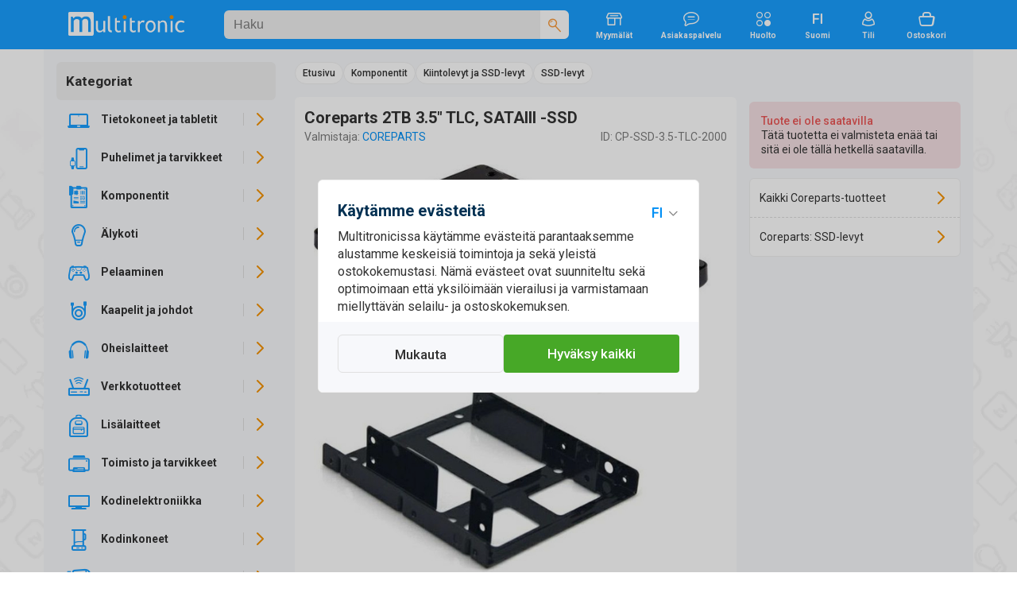

--- FILE ---
content_type: text/html; charset=UTF-8
request_url: https://www.multitronic.fi/fi/products/3302019
body_size: 44285
content:
<!DOCTYPE html>
<html lang="fi">
<head>
<script>window.dataLayer=window.dataLayer||[];function gtag(){window.dataLayer.push(arguments);}function getCookie(cname){var name=cname+"=";var decodedCookie=decodeURIComponent(document.cookie);var ca=decodedCookie.split(';');for(var i=0;i<ca.length;i++){var c=ca[i];while(c.charAt(0)==' '){c=c.substring(1);}if(c.indexOf(name)==0){return c.substring(name.length,c.length);}}return"";}</script>
<script>function initializeConsent(){const consentData=getCookie("consentCookieV2");if(consentData){const consentDataObj=JSON.parse(consentData);gtag('consent','default',{'ad_storage':consentDataObj.ad_storage?'granted':'denied','analytics_storage':consentDataObj.analytics_storage?'granted':'denied','ad_user_data':consentDataObj.ad_user_data?'granted':'denied','ad_personalization':consentDataObj.ad_personalization?'granted':'denied','personalization_storage':'granted','functionality_storage':'granted','security_storage':'granted'});}else{gtag('consent','default',{'ad_storage':'denied','analytics_storage':'denied','ad_user_data':'denied','ad_personalization':'denied','personalization_storage':'granted','functionality_storage':'granted','security_storage':'granted'});}}initializeConsent();(function(w,d,s,l,i){w[l].push({'gtm.start':new Date().getTime(),event:'gtm.js'});var f=d.getElementsByTagName(s)[0],j=d.createElement(s),dl=l!='dataLayer'?'&l='+l:'';j.async=true;j.src='https://www.googletagmanager.com/gtm.js?id='+i+dl;f.parentNode.insertBefore(j,f);})(window,document,'script','dataLayer','GTM-NHMZDH');</script>
	<!-- End Google Tag Manager -->
	<meta http-equiv="X-UA-Compatible" content="IE=edge">
	<meta http-equiv="Content-Type" content="text/html; charset=UTF-8">
	<meta name="viewport" content="width=device-width, initial-scale=1">
	<meta content="#C1E4FE" name="theme-color">
	<meta name="facebook-domain-verification" content="6qe5phhpfp9vrgw6xgu5ksfem8gyoh">
	
	<title>Coreparts 2TB 3.5&quot; TLC, SATAIII -SSD - Multitronic</title>
	<link rel="preconnect" href="https://www.googletagmanager.com">
	<link rel="preconnect" href="https://fonts.googleapis.com">
	<link rel="preconnect" href="https://fonts.gstatic.com" crossorigin>
	<link href="https://fonts.googleapis.com/css2?family=Roboto:wght@400;500;700&amp;display=swap" rel="stylesheet">	
	

	<link as="style" href="/css/A.icons.css,q07012026.pagespeed.cf.49hmRBdyYr.css" rel="stylesheet preload prefetch">
	<link rel="stylesheet" href="/css/A.bootstrap_custom.css,,q07012026+style.css,,q07012026+swiper-bundle.min.css,,q07012026+micromodal.css,,q07012026+autoComplete.css+mtfi.css,,q07012026+search.css,,q07012026+components.css,,q07012026+buttons.css,,q07012026+product.css,,q07012026,Mcc.5Qhr-CY0XI.css.pagespeed.cf.KHBuKqbZAH.css"/>
	

	
	
	
	
	
<link rel="icon" type="image/png" href="/images/favicon.ico"><meta name="description" content="Osta Coreparts 2TB 3.5&quot; TLC, SATAIII -SSD osoitteessa multitronic.fi ja katso samalla hinnat, kuvaukset ja tuotetiedot verkossa."><link rel="canonical" href="https://www.multitronic.fi/fi/products/3302019"><link rel="alternate" hreflang="fi" href="https://www.multitronic.fi/fi/products/3302019"><link rel="alternate" hreflang="sv" href="https://www.multitronic.fi/sv/products/3302019"><link rel="alternate" hreflang="en" href="https://www.multitronic.fi/en/products/3302019"><link rel="alternate" hreflang="ru" href="https://www.multitronic.fi/ru/products/3302019">	<meta name="twitter:card" content="summary">
	<meta name="twitter:site" content="@multitronicfi">
	<meta property="og:type" content="product">
	<meta property="og:title" content="Coreparts 2TB 3.5&quot; TLC, SATAIII -SSD">
	<meta property="og:description" content="Osta Coreparts 2TB 3.5&quot; TLC, SATAIII -SSD osoitteessa multitronic.fi ja katso samalla hinnat, kuvaukset ja tuotetiedot verkossa.">
	<meta property="og:image" content="https://cdn.multitronic.fi/images/prod/small2/1/5/W125871343-1.jpg">
	<meta property="og:url" content="https://www.multitronic.fi/fi/products/3302019">
	<meta property="og:site_name" content="Multitronic">
	<meta property="fb:admins" content="100001606124448,100000393781203">
<script type="application/ld+json" id="ts_rich_snippet" data-ts-ean="5704174245360" data-ts-mpn="CP-SSD-3.5-TLC-2000" data-ts-man="Coreparts"></script>
	<style media="screen and (max-width: 1200px)">.listGrid{flex-basis:33.33333%}</style>
	<link rel="stylesheet" href="/css/A.mobile991.css,q07012026.pagespeed.cf.4sSaHGN6l8.css" media="screen and (max-width: 991px)">
	<link rel="stylesheet" href="/css/A.mobile767.css,q07012026.pagespeed.cf.zvWcbzd8mw.css" media="screen and (max-width: 767px)">
	<style media="screen and (max-width: 640px)">.listGrid{flex-basis:50%}#maincontent .mCategory .row>div{width:20%}.listThumb .item_wrapper{flex-wrap:wrap}.listThumb .listBottomWrapper{flex-basis:100%;flex-direction:row;justify-content:space-between}#registerForm .modal-body>div,#company_section>div{flex:100%}#footer_top .row{flex-direction:column;align-items:flex-start}#footer_top .container{padding-left:16px;padding-right:16px}#footer_bottom .fitem{flex-wrap:wrap;width:50%;padding-bottom:8px}.component.selected .img_innerwrapper{width:139px}.component .img_wrapper{width:139px}.stock_buttons{padding-left:155px}</style>
	<link rel="stylesheet" href="/css/A.mobile480.css,q07012026.pagespeed.cf.7SPOm_WIT_.css" media="screen and (max-width: 480px)">
	<style media="screen and (max-width: 400px)">.listGrid{flex-basis:100%}#footer_bottom .fitem{width:100%}</style>
</head>
<body data-aoid="16631" style="background-image:url(/images/banners/bg-multitronic.webp);background-color:#fff" data-lang="fi" data-lang-id="1" data-shop-cd=".multitronic.fi" data-shop-path="">
<!-- Google Tag Manager (noscript) -->
<noscript><iframe src="https://www.googletagmanager.com/ns.html?id=GTM-NHMZDH" height="0" width="0" style="display:none;visibility:hidden"></iframe></noscript>
<!-- End Google Tag Manager (noscript) -->
<div id="top_overlay">
	<div id="loading-indicator">
			<span class="refresh-animate"><!--  --></span>
	</div>
</div>
<div id="nav_overlay"></div>
<div id="mobilenav_overlay"></div>
<div id="standard_overlay"></div>

<div class="visible-print-block" style="margin-bottom: 20px;">
	<table style="border-bottom: 1px solid black; width: 100%;">
		<tr>
			<td><img style="width: 197px; white-space: nowrap;" src="[data-uri]" alt="logo"></td>
			<td style="width: 180px; white-space: nowrap;">Multitronic Oy<br>Myllärinkatu 10<br>65100 Vaasa</td>
			<td style="width: 200px; white-space: nowrap;">Web: www.multitronic.fi<br>Puhelin: 06 - 319 77 00<br>Sähköposti: info@multitronic.fi</td>
		</tr>
	</table>
</div>
<div id="body">
	<header id="header" class="hidden-print">
    	<div role="navigation" id="header_wrapper">
	<div class="container">

		<a href="#" id="navbar-toggle" class="visible-xs visible-sm navbar-toggle">
			<span class="icon icon-Menu fXXLarge"><!--  --></span>
			<span class="icon icon-Close-Large fXXLarge"><!--  --></span>
		</a>
		<a class="header_logo" href="/fi/">
			<img style="aspect-ratio: auto 177/36" alt="Multitronic logo" src="/images/logo/Multitronic_logo.svg">		</a>
		<div id="search" class="header_search" data-as-text="Kategoriat" data-asp-text="Hakuehdotuksia">
			<form action="search" class="searchForm" id="searchForm">
	<div class="search_bar">
		<input id="searchForminput" autocomplete="off" value="" data-placement="bottom" data-toggle="tooltip" data-trigger="manual" class="form-control" name="keywords" type="search" placeholder="Haku">
		<div class="tooltip fade bottom in" role="tooltip" id="tooltip51310" style="top: 36px;display: none;"><div class="tooltip-arrow"></div><div class="tooltip-inner">3 - 50 kirjainta</div></div>
		<span class="icon icon-Close-Large flarge" style="display:none"><!--  --></span>
		<div>
			<button aria-label="Haku" type="submit">
				<span class="icon-Search orange"><!--  --></span>
			</button>
		</div>
	</div>
	<a href="#" onclick="return false" class="icon-Close-Stroke" id="searchClose"></a>
</form>
		</div>
		<a href="/fi/stores" class="hidden-sm hidden-xs">
			<span class="icon icon-Store"><!--  --></span><br>
			<span class="ftiny">Myymälät</span>
		</a>
		
		<a href="/fi/customerservice" class="hidden-sm hidden-xs">
			<span class="icon icon-Chat-Stroke"><!-- --></span><br>
			<span class="ftiny">Asiakaspalvelu</span>
		</a>
		 <a href="/service" class="hidden-sm hidden-xs">
			<span class="icon icon-Category"><!-- --></span><br>
			<span class="ftiny">Huolto</span>
		</a>
		
		<div id="languages" class="hidden-sm hidden-xs">
						<div class="dropdown">
							<span class="dropdown-toggle">
                                <span class="icon icon-Language-FI"><!-- --></span><br>
                                <span class="ftiny">Suomi</span>
							</span>
							<ul class="dropdown-menu dots">
								<li><h2>Valitse kieli</h2></li>
								<li>
									<a hreflang="fi" class="active" data-lang="fi" href="/fi/products/3302019">Suomi</a>
								</li>
								<li>
									<a hreflang="sv" data-lang="sv" href="/sv/products/3302019">Svenska</a>
								</li>
								<li>
									<a hreflang="en" data-lang="en" href="/en/products/3302019">English</a>
								</li>
								<li>
									<a hreflang="ru" data-lang="ru" href="/ru/products/3302019">Русский</a>
								</li>
							</ul>
						</div>
					</div>		
		<div id="account" class="hidden-xs">
		    <a href="#" class="doLoginModal">
    	<span class="icon icon-User-Stroke"><!--  --></span><br>
    	<span class="ftiny">Tili</span>
	</a>
		</div>

		<div id="shopping_cart_button_wrapper" class="hidden-xs">
	<a id="shopping_cart_button" class="shopping_cart_button" href="/fi/cart/show">
	<span class="icon icon-Cart-Stroke"><!--  --></span><br>
	<span class="ftiny">Ostoskori</span>
	<span class="pCount ftiny hidden">0</span></a>
	<div id="cartpanel" class="dropdown-menu" style="display: none;">
		<div class="inner">
		<h2>Ostoskorissa</h2>
		</div>
		<div class="cart_item_line"><!--  --></div>
		<div class="pull-left" style="padding:0 6px">
			<span class="greytext fsmall">0 tuotetta</span><br>
			<h2 style="padding:0;margin:0"><span class="price_wrapper"><span class="price_num">0</span><span class="price_dec flarge">00€</span></span></h2>
		</div>

		<a href="/fi/cart/show" class="btn_default btn_green btn_bigradius pull-right">Ostoskori</a>
	</div>
</div>

		<a id="backToCart" href="/fi/cart/show">Takaisin ostoskoriin</a>
		<a href="#" id="search_head" class="pull-right visible-xs">
			<span class="icon icon-Search fXXLarge">
				<!--  -->
			</span>
		</a>
	</div>
</div>
    </header>
	<div class="container">
		<div class="row" id="notification_banner">
			<a href="#" class="hide_forever" style="display:none"><!--  --></a>
			<div class="three_cols_wrapper"><div class=""></div></div>		</div>
		<div id="maincontentWrapper">
			<div id="sidebar" class=" productMenu sidebar-offcanvas hidden-print" role="navigation">
				<div class="inner_wrapper">
					<div id="product_menu" class="product_menu">
	<div id="mobileLangSel"><a hreflang="sv" data-lang="sv" class="" href="/sv/products/2288929"><span class="icon-Language-SV"><!-- --></span></a>
					<a hreflang="fi" data-lang="fi" class="active" href="/fi/products/2288929"><span class="icon-Language-FI"><!-- --></span></a>
					<a hreflang="en" data-lang="en" class="" href="/en/products/2288929"><span class="icon-Language-EN"><!-- --></span></a><a hreflang="ru" data-lang="ru" class="" href="/ru/products/2288929"><span class="icon-Language-RU"><!-- --></span></a><a href="#" class="close-dropdown icon-Close-Stroke pull-right"><!--  --></a><div class="clearfix"><!-- --></div></div>	<ul class="toplevel menu-style" id="catUl" data-shop="fi" data-width="294">
		<li><h3><span class="icon-Chevron-Left orange flarger backtomenu"><!-- --></span>
				Kategoriat
			</h3></li>
		<li class="">
			<a title="Tietokoneet ja tabletit" data-children="145,215,170,5,157,73,72,2" href="#" class="level_switch icon-Chevron-Right"></a>
			<a title="Tietokoneet ja tabletit" data-id="1" class="nLink" href="/tietokoneet-ja-tabletit"><span class="icon icon-Laptop"><!-- --></span><span class="text">Tietokoneet ja tabletit</span></a>
			<ul class="level1"></ul>
		</li>		<li class="">
			<a title="Puhelimet ja tarvikkeet" data-children="277,258,314,424,217,361,404,266,313,423,256,428" href="#" class="level_switch icon-Chevron-Right"></a>
			<a title="Puhelimet ja tarvikkeet" data-id="216" class="nLink" href="/puhelimet-ja-tarvikkeet"><span class="icon icon-PhoneAcc"><!-- --></span><span class="text">Puhelimet ja tarvikkeet</span></a>
			<ul class="level1"></ul>
		</li>		<li class="">
			<a title="Komponentit" data-children="837,634,791,749,829,771,814,679,686,785,664,832,779" href="#" class="level_switch icon-Chevron-Right"></a>
			<a title="Komponentit" data-id="429" class="nLink" href="/komponentit"><span class="icon icon-Component-Stroke"><!-- --></span><span class="text">Komponentit</span></a>
			<ul class="level1"></ul>
		</li>		<li class="">
			<a title="&Auml;lykoti" data-children="848,849,847,865,871,852,846,864,839,854" href="#" class="level_switch icon-Chevron-Right"></a>
			<a title="&Auml;lykoti" data-id="838" class="nLink" href="/alykoti"><span class="icon icon-Bulb-Stroke"><!-- --></span><span class="text">&Auml;lykoti</span></a>
			<ul class="level1"></ul>
		</li>		<li class="">
			<a title="Pelaaminen" data-children="910,904,909,887,892,905,875,888,895,906" href="#" class="level_switch icon-Chevron-Right"></a>
			<a title="Pelaaminen" data-id="874" class="nLink" href="/pelaaminen"><span class="icon icon-Gaming-Stroke"><!-- --></span><span class="text">Pelaaminen</span></a>
			<ul class="level1"></ul>
		</li>		<li class="">
			<a title="Kaapelit ja johdot" data-children="921,927,931,982,936,990,950,969,976" href="#" class="level_switch icon-Chevron-Right"></a>
			<a title="Kaapelit ja johdot" data-id="920" class="nLink" href="/kaapelit-ja-johdot"><span class="icon icon-Stroke"><!-- --></span><span class="text">Kaapelit ja johdot</span></a>
			<ul class="level1"></ul>
		</li>		<li class="">
			<a title="Oheislaitteet" data-children="1051,1038,1023,1042,999,1067,1076,1043,1008,1077,1045,1075" href="#" class="level_switch icon-Chevron-Right"></a>
			<a title="Oheislaitteet" data-id="998" class="nLink" href="/oheislaitteet"><span class="icon icon-Headphones"><!-- --></span><span class="text">Oheislaitteet</span></a>
			<ul class="level1"></ul>
		</li>		<li class="">
			<a title="Verkkotuotteet" data-children="1116,1113,1107,1117,1087,1088,1115,1093,1098,1121,1126" href="#" class="level_switch icon-Chevron-Right"></a>
			<a title="Verkkotuotteet" data-id="1086" class="nLink" href="/verkkotuotteet"><span class="icon icon-Network-Stroke"><!-- --></span><span class="text">Verkkotuotteet</span></a>
			<ul class="level1"></ul>
		</li>		<li class="">
			<a title="Lis&auml;laitteet" data-children="1167,1136,1157,1128,1166,1164,1170,1149,1155" href="#" class="level_switch icon-Chevron-Right"></a>
			<a title="Lis&auml;laitteet" data-id="1127" class="nLink" href="/lisalaitteet"><span class="icon icon-Accessories-Stroke"><!-- --></span><span class="text">Lis&auml;laitteet</span></a>
			<ul class="level1"></ul>
		</li>		<li class="">
			<a title="Toimisto ja tarvikkeet" data-children="1261,1235,1175,1272,1265,1252,1244,1177,1256" href="#" class="level_switch icon-Chevron-Right"></a>
			<a title="Toimisto ja tarvikkeet" data-id="1174" class="nLink" href="/toimisto-ja-tarvikkeet"><span class="icon icon-Office-Stroke"><!-- --></span><span class="text">Toimisto ja tarvikkeet</span></a>
			<ul class="level1"></ul>
		</li>		<li class="">
			<a title="Kodinelektroniikka" data-children="1302,1353,1276,1331,1354,1279,1379,1329,1332,1338,1333" href="#" class="level_switch icon-Chevron-Right"></a>
			<a title="Kodinelektroniikka" data-id="1275" class="nLink" href="/kodinelektroniikka"><span class="icon icon-TV"><!-- --></span><span class="text">Kodinelektroniikka</span></a>
			<ul class="level1"></ul>
		</li>		<li class="">
			<a title="Kodinkoneet" data-children="1392,1438,1414,1429,1471,1400,1454,1404,1409,1426" href="#" class="level_switch icon-Chevron-Right"></a>
			<a title="Kodinkoneet" data-id="1391" class="nLink" href="/kodinkoneet"><span class="icon icon-Home-Stroke1"><!-- --></span><span class="text">Kodinkoneet</span></a>
			<ul class="level1"></ul>
		</li>		<li class="">
			<a title="Kauneus &amp; terveys" data-children="1490,1481,1497,1510,1503" href="#" class="level_switch icon-Chevron-Right"></a>
			<a title="Kauneus &amp; terveys" data-id="1480" class="nLink" href="/kauneus---terveys"><span class="icon icon-Beauty-Stroke"><!-- --></span><span class="text">Kauneus &amp; terveys</span></a>
			<ul class="level1"></ul>
		</li>		<li class="">
			<a title="Lelut" data-children="1680,1629,1676,1551,1671,1683,1520,1528,1552,1675" href="#" class="level_switch icon-Chevron-Right"></a>
			<a title="Lelut" data-id="1519" class="nLink" href="/lelut"><span class="icon icon-ToysStroke"><!-- --></span><span class="text">Lelut</span></a>
			<ul class="level1"></ul>
		</li>		<li class="">
			<a title="Koti &amp; puutarha" data-children="1768,1692,1705,1778,1717,1733,1720,1729,1734,1782,1737" href="#" class="level_switch icon-Chevron-Right"></a>
			<a title="Koti &amp; puutarha" data-id="1689" class="nLink" href="/koti---puutarha"><span class="icon icon-Garden-Stroke"><!-- --></span><span class="text">Koti &amp; puutarha</span></a>
			<ul class="level1"></ul>
		</li>		<li class="">
			<a title="Liikunta ja ulkoilu" data-children="1859,1806,1867,1834,1840,1845,1789,1814" href="#" class="level_switch icon-Chevron-Right"></a>
			<a title="Liikunta ja ulkoilu" data-id="1786" class="nLink" href="/liikunta-ja-ulkoilu"><span class="icon icon-Drone-Stroke"><!-- --></span><span class="text">Liikunta ja ulkoilu</span></a>
			<ul class="level1"></ul>
		</li>	</ul>
	<script>var navData=new Object();navData['fi']={"1":{"id":1,"name":"Tietokoneet ja tabletit","url":"\/tietokoneet-ja-tabletit","children":[145,215,170,5,157,73,72,2],"active":false,"level":1,"cmspage":false},"145":{"id":145,"name":"Kannettavat tietokoneet","url":"\/tietokoneet-ja-tabletit\/kannettavat-tietokoneet","children":[152,147,149,148],"active":false,"level":2,"cmspage":false},"152":{"id":152,"name":"Apple-kannettavat","url":"\/tietokoneet-ja-tabletit\/kannettavat-tietokoneet\/apple-kannettavat","children":[153,156],"active":false,"level":3,"cmspage":false},"153":{"id":153,"name":"MacBook Air","url":"\/tietokoneet-ja-tabletit\/kannettavat-tietokoneet\/apple-kannettavat\/macbook-air","children":[154,155],"active":false,"level":4,"cmspage":false},"154":{"id":154,"name":"MacBook Air 13\"","url":"\/tietokoneet-ja-tabletit\/kannettavat-tietokoneet\/apple-kannettavat\/macbook-air\/macbook-air-13-","children":"false","active":false,"level":5,"cmspage":false},"155":{"id":155,"name":"MacBook Air 15\"","url":"\/tietokoneet-ja-tabletit\/kannettavat-tietokoneet\/apple-kannettavat\/macbook-air\/macbook-air-15-","children":"false","active":false,"level":5,"cmspage":false},"156":{"id":156,"name":"MacBook Pro","url":"\/tietokoneet-ja-tabletit\/kannettavat-tietokoneet\/apple-kannettavat\/macbook-pro","children":"false","active":false,"level":4,"cmspage":false},"147":{"id":147,"name":"Kannettavat kotik\u00e4ytt\u00f6\u00f6n","url":"\/tietokoneet-ja-tabletit\/kannettavat-tietokoneet\/kannettavat-kotikayttoon","children":"false","active":false,"level":3,"cmspage":false},"149":{"id":149,"name":"Pelikannettavat","url":"\/tietokoneet-ja-tabletit\/kannettavat-tietokoneet\/pelikannettavat","children":"false","active":false,"level":3,"cmspage":false},"148":{"id":148,"name":"Yrityskannettavat","url":"\/tietokoneet-ja-tabletit\/kannettavat-tietokoneet\/yrityskannettavat","children":"false","active":false,"level":3,"cmspage":false},"215":{"id":215,"name":"Multitronic PC","url":"\/multitronic-pc","children":"false","active":false,"level":2,"cmspage":false},"170":{"id":170,"name":"Ohjelmistot","url":"\/tietokoneet-ja-tabletit\/ohjelmistot","children":[188,210,211],"active":false,"level":2,"cmspage":false},"188":{"id":188,"name":"F-Secure","url":"\/tietokoneet-ja-tabletit\/ohjelmistot\/f-secure","children":"false","active":false,"level":3,"cmspage":false},"210":{"id":210,"name":"Microsoft Office","url":"\/tietokoneet-ja-tabletit\/ohjelmistot\/microsoft-office","children":"false","active":false,"level":3,"cmspage":false},"211":{"id":211,"name":"Windows","url":"\/tietokoneet-ja-tabletit\/ohjelmistot\/windows","children":"false","active":false,"level":3,"cmspage":false},"5":{"id":5,"name":"Palvelimet","url":"\/tietokoneet-ja-tabletit\/palvelimet","children":[20,9,6,21,7],"active":false,"level":2,"cmspage":false},"20":{"id":20,"name":"Palvelinohjelmistot","url":"\/tietokoneet-ja-tabletit\/palvelimet\/palvelinohjelmistot","children":"false","active":false,"level":3,"cmspage":false},"9":{"id":9,"name":"Palvelintarvikkeet","url":"\/tietokoneet-ja-tabletit\/palvelimet\/palvelintarvikkeet","children":[10,19,11,18,12,15,14,13],"active":false,"level":3,"cmspage":false},"10":{"id":10,"name":"CPU","url":"\/tietokoneet-ja-tabletit\/palvelimet\/palvelintarvikkeet\/cpu","children":"false","active":false,"level":4,"cmspage":false},"19":{"id":19,"name":"Kiintolevyt","url":"\/tietokoneet-ja-tabletit\/palvelimet\/palvelintarvikkeet\/kiintolevyt","children":"false","active":false,"level":4,"cmspage":false},"11":{"id":11,"name":"Muistit","url":"\/tietokoneet-ja-tabletit\/palvelimet\/palvelintarvikkeet\/muistit","children":"false","active":false,"level":4,"cmspage":false},"18":{"id":18,"name":"Muut","url":"\/tietokoneet-ja-tabletit\/palvelimet\/palvelintarvikkeet\/muut","children":"false","active":false,"level":4,"cmspage":false},"12":{"id":12,"name":"Tallennuslaitteen ohjaimet","url":"\/tietokoneet-ja-tabletit\/palvelimet\/palvelintarvikkeet\/tallennuslaitteen-ohjaimet","children":"false","active":false,"level":4,"cmspage":false},"15":{"id":15,"name":"Tuki ja palvelut","url":"\/tietokoneet-ja-tabletit\/palvelimet\/palvelintarvikkeet\/tuki-ja-palvelut","children":"false","active":false,"level":4,"cmspage":false},"14":{"id":14,"name":"Verkkokortit","url":"\/tietokoneet-ja-tabletit\/palvelimet\/palvelintarvikkeet\/verkkokortit","children":"false","active":false,"level":4,"cmspage":false},"13":{"id":13,"name":"Virtal\u00e4hteet","url":"\/tietokoneet-ja-tabletit\/palvelimet\/palvelintarvikkeet\/virtalahteet","children":"false","active":false,"level":4,"cmspage":false},"6":{"id":6,"name":"Rackit","url":"\/tietokoneet-ja-tabletit\/palvelimet\/rackit","children":"false","active":false,"level":3,"cmspage":false},"21":{"id":21,"name":"R\u00e4kkikaapit","url":"\/tietokoneet-ja-tabletit\/palvelimet\/rakkikaapit","children":[23,27,25,22,26,24],"active":false,"level":3,"cmspage":false},"23":{"id":23,"name":"Rack hyllyt","url":"\/tietokoneet-ja-tabletit\/palvelimet\/rakkikaapit\/rack-hyllyt","children":"false","active":false,"level":4,"cmspage":false},"27":{"id":27,"name":"Rackmount Storage","url":"\/tietokoneet-ja-tabletit\/palvelimet\/rakkikaapit\/rackmount-storage","children":"false","active":false,"level":4,"cmspage":false},"25":{"id":25,"name":"Ristikytkent\u00e4paneelit","url":"\/tietokoneet-ja-tabletit\/palvelimet\/rakkikaapit\/ristikytkentapaneelit","children":"false","active":false,"level":4,"cmspage":false},"22":{"id":22,"name":"R\u00e4kkikaappi tarvikkeet","url":"\/tietokoneet-ja-tabletit\/palvelimet\/rakkikaapit\/rakkikaappi-tarvikkeet","children":"false","active":false,"level":4,"cmspage":false},"26":{"id":26,"name":"Tuulettimet","url":"\/tietokoneet-ja-tabletit\/palvelimet\/rakkikaapit\/tuulettimet","children":"false","active":false,"level":4,"cmspage":false},"24":{"id":24,"name":"Virtapaneelit","url":"\/tietokoneet-ja-tabletit\/palvelimet\/rakkikaapit\/virtapaneelit","children":"false","active":false,"level":4,"cmspage":false},"7":{"id":7,"name":"Tower","url":"\/tietokoneet-ja-tabletit\/palvelimet\/tower","children":"false","active":false,"level":3,"cmspage":false},"157":{"id":157,"name":"P\u00f6yt\u00e4koneet","url":"\/tietokoneet-ja-tabletit\/poytakoneet","children":[163,165,162,160,161,159],"active":false,"level":2,"cmspage":false},"163":{"id":163,"name":"All in One","url":"\/tietokoneet-ja-tabletit\/poytakoneet\/all-in-one","children":"false","active":false,"level":3,"cmspage":false},"165":{"id":165,"name":"Apple-p\u00f6yt\u00e4koneet","url":"\/tietokoneet-ja-tabletit\/poytakoneet\/apple-poytakoneet","children":[166,169,167],"active":false,"level":3,"cmspage":false},"166":{"id":166,"name":"iMac","url":"\/tietokoneet-ja-tabletit\/poytakoneet\/apple-poytakoneet\/imac","children":"false","active":false,"level":4,"cmspage":false},"169":{"id":169,"name":"Mac mini","url":"\/tietokoneet-ja-tabletit\/poytakoneet\/apple-poytakoneet\/mac-mini","children":"false","active":false,"level":4,"cmspage":false},"167":{"id":167,"name":"Mac Studio","url":"\/tietokoneet-ja-tabletit\/poytakoneet\/apple-poytakoneet\/mac-studio","children":"false","active":false,"level":4,"cmspage":false},"162":{"id":162,"name":"Mini-p\u00f6yt\u00e4koneet","url":"\/tietokoneet-ja-tabletit\/poytakoneet\/mini-poytakoneet","children":"false","active":false,"level":3,"cmspage":false},"160":{"id":160,"name":"Pelip\u00f6yt\u00e4koneet","url":"\/tietokoneet-ja-tabletit\/poytakoneet\/pelipoytakoneet","children":"false","active":false,"level":3,"cmspage":false},"161":{"id":161,"name":"Tietokoneet kotik\u00e4ytt\u00f6\u00f6n","url":"\/tietokoneet-ja-tabletit\/poytakoneet\/tietokoneet-kotikayttoon","children":"false","active":false,"level":3,"cmspage":false},"159":{"id":159,"name":"Yritysp\u00f6yt\u00e4koneet","url":"\/tietokoneet-ja-tabletit\/poytakoneet\/yrityspoytakoneet","children":"false","active":false,"level":3,"cmspage":false},"73":{"id":73,"name":"Tabletit ja tarvikkeet","url":"\/tietokoneet-ja-tabletit\/tabletit-ja-tarvikkeet","children":[98,97,96,88,74],"active":false,"level":2,"cmspage":false},"98":{"id":98,"name":"N\u00e4pp\u00e4imist\u00f6t","url":"\/tietokoneet-ja-tabletit\/tabletit-ja-tarvikkeet\/nappaimistot","children":"false","active":false,"level":3,"cmspage":false},"97":{"id":97,"name":"Stylus","url":"\/tietokoneet-ja-tabletit\/tabletit-ja-tarvikkeet\/stylus","children":"false","active":false,"level":3,"cmspage":false},"96":{"id":96,"name":"Suojakalvot","url":"\/tietokoneet-ja-tabletit\/tabletit-ja-tarvikkeet\/suojakalvot","children":"false","active":false,"level":3,"cmspage":false},"88":{"id":88,"name":"Suojakotelot","url":"\/tietokoneet-ja-tabletit\/tabletit-ja-tarvikkeet\/suojakotelot","children":[89,92,91,93,94,90,95],"active":false,"level":3,"cmspage":false},"89":{"id":89,"name":"Apple iPad","url":"\/tietokoneet-ja-tabletit\/tabletit-ja-tarvikkeet\/suojakotelot\/apple-ipad","children":"false","active":false,"level":4,"cmspage":false},"92":{"id":92,"name":"Huawei","url":"\/tietokoneet-ja-tabletit\/tabletit-ja-tarvikkeet\/suojakotelot\/huawei","children":"false","active":false,"level":4,"cmspage":false},"91":{"id":91,"name":"Lenovo","url":"\/tietokoneet-ja-tabletit\/tabletit-ja-tarvikkeet\/suojakotelot\/lenovo","children":"false","active":false,"level":4,"cmspage":false},"93":{"id":93,"name":"Microsoft","url":"\/tietokoneet-ja-tabletit\/tabletit-ja-tarvikkeet\/suojakotelot\/microsoft","children":"false","active":false,"level":4,"cmspage":false},"94":{"id":94,"name":"PocketBook","url":"\/tietokoneet-ja-tabletit\/tabletit-ja-tarvikkeet\/suojakotelot\/pocketbook","children":"false","active":false,"level":4,"cmspage":false},"90":{"id":90,"name":"Samsung","url":"\/tietokoneet-ja-tabletit\/tabletit-ja-tarvikkeet\/suojakotelot\/samsung","children":"false","active":false,"level":4,"cmspage":false},"95":{"id":95,"name":"Universaali","url":"\/tietokoneet-ja-tabletit\/tabletit-ja-tarvikkeet\/suojakotelot\/universaali","children":"false","active":false,"level":4,"cmspage":false},"74":{"id":74,"name":"Tabletit","url":"\/tietokoneet-ja-tabletit\/tabletit-ja-tarvikkeet\/tabletit","children":[76,75],"active":false,"level":3,"cmspage":false},"76":{"id":76,"name":"Apple iPad","url":"\/tietokoneet-ja-tabletit\/tabletit-ja-tarvikkeet\/tabletit\/apple-ipad","children":[77,84,78,79],"active":false,"level":4,"cmspage":false},"77":{"id":77,"name":"iPad","url":"\/tietokoneet-ja-tabletit\/tabletit-ja-tarvikkeet\/tabletit\/apple-ipad\/ipad","children":"false","active":false,"level":5,"cmspage":false},"84":{"id":84,"name":"iPad Air","url":"\/tietokoneet-ja-tabletit\/tabletit-ja-tarvikkeet\/tabletit\/apple-ipad\/ipad-air","children":[87,85],"active":false,"level":5,"cmspage":false},"87":{"id":87,"name":"iPad Air 11\"","url":"\/tietokoneet-ja-tabletit\/tabletit-ja-tarvikkeet\/tabletit\/apple-ipad\/ipad-air\/ipad-air-11-","children":"false","active":false,"level":6,"cmspage":false},"85":{"id":85,"name":"iPad Air 13\"","url":"\/tietokoneet-ja-tabletit\/tabletit-ja-tarvikkeet\/tabletit\/apple-ipad\/ipad-air\/ipad-air-13-","children":"false","active":false,"level":6,"cmspage":false},"78":{"id":78,"name":"iPad mini","url":"\/tietokoneet-ja-tabletit\/tabletit-ja-tarvikkeet\/tabletit\/apple-ipad\/ipad-mini","children":"false","active":false,"level":5,"cmspage":false},"79":{"id":79,"name":"iPad Pro","url":"\/tietokoneet-ja-tabletit\/tabletit-ja-tarvikkeet\/tabletit\/apple-ipad\/ipad-pro","children":[82,80,81],"active":false,"level":5,"cmspage":false},"82":{"id":82,"name":"iPad Pro 11\"","url":"\/tietokoneet-ja-tabletit\/tabletit-ja-tarvikkeet\/tabletit\/apple-ipad\/ipad-pro\/ipad-pro-11-","children":"false","active":false,"level":6,"cmspage":false},"80":{"id":80,"name":"iPad Pro 11\" (M4)","url":"\/tietokoneet-ja-tabletit\/tabletit-ja-tarvikkeet\/tabletit\/apple-ipad\/ipad-pro\/ipad-pro-11---m4-","children":"false","active":false,"level":6,"cmspage":false},"81":{"id":81,"name":"iPad Pro 13\" (M4)","url":"\/tietokoneet-ja-tabletit\/tabletit-ja-tarvikkeet\/tabletit\/apple-ipad\/ipad-pro\/ipad-pro-13---m4-","children":"false","active":false,"level":6,"cmspage":false},"75":{"id":75,"name":"Lukulaitteet","url":"\/tietokoneet-ja-tabletit\/tabletit-ja-tarvikkeet\/tabletit\/lukulaitteet","children":"false","active":false,"level":4,"cmspage":false},"72":{"id":72,"name":"Tehdashuolletut tietokoneet","url":"\/tietokoneet-ja-tabletit\/tehdashuolletut-tietokoneet","children":"false","active":false,"level":2,"cmspage":false},"2":{"id":2,"name":"Yhden piirilevyn tietokoneet","url":"\/tietokoneet-ja-tabletit\/yhden-piirilevyn-tietokoneet","children":[4,3],"active":false,"level":2,"cmspage":false},"4":{"id":4,"name":"Raspberry Pi","url":"\/tietokoneet-ja-tabletit\/yhden-piirilevyn-tietokoneet\/raspberry-pi","children":"false","active":false,"level":3,"cmspage":false},"3":{"id":3,"name":"Tarvikkeet","url":"\/tietokoneet-ja-tabletit\/yhden-piirilevyn-tietokoneet\/tarvikkeet","children":"false","active":false,"level":3,"cmspage":false},"216":{"id":216,"name":"Puhelimet ja tarvikkeet","url":"\/puhelimet-ja-tarvikkeet","children":[277,258,314,424,217,361,404,266,313,423,256,428],"active":false,"level":1,"cmspage":false},"277":{"id":277,"name":"Kellot","url":"\/puhelimet-ja-tarvikkeet\/kellot","children":[310,311,306,293,307,305,309,278],"active":false,"level":2,"cmspage":false},"310":{"id":310,"name":"Aktiivisuusrannekkeet","url":"\/puhelimet-ja-tarvikkeet\/kellot\/aktiivisuusrannekkeet","children":"false","active":false,"level":3,"cmspage":false},"311":{"id":311,"name":"Lasten \u00e4lykellot","url":"\/puhelimet-ja-tarvikkeet\/kellot\/lasten-alykellot","children":"false","active":false,"level":3,"cmspage":false},"306":{"id":306,"name":"Laturit","url":"\/puhelimet-ja-tarvikkeet\/kellot\/laturit","children":"false","active":false,"level":3,"cmspage":false},"293":{"id":293,"name":"Rannekkeet","url":"\/puhelimet-ja-tarvikkeet\/kellot\/rannekkeet","children":[295,304,294,303],"active":false,"level":3,"cmspage":false},"295":{"id":295,"name":"Apple","url":"\/puhelimet-ja-tarvikkeet\/kellot\/rannekkeet\/apple","children":[296,302,300,297,301,299,298],"active":false,"level":4,"cmspage":false},"296":{"id":296,"name":"38\/40\/41 mm","url":"\/puhelimet-ja-tarvikkeet\/kellot\/rannekkeet\/apple\/38-40-41-mm","children":"false","active":false,"level":5,"cmspage":false},"302":{"id":302,"name":"40 mm","url":"\/puhelimet-ja-tarvikkeet\/kellot\/rannekkeet\/apple\/40-mm","children":"false","active":false,"level":5,"cmspage":false},"300":{"id":300,"name":"42 mm","url":"\/puhelimet-ja-tarvikkeet\/kellot\/rannekkeet\/apple\/42-mm","children":"false","active":false,"level":5,"cmspage":false},"297":{"id":297,"name":"42\/44\/45 mm","url":"\/puhelimet-ja-tarvikkeet\/kellot\/rannekkeet\/apple\/42-44-45-mm","children":"false","active":false,"level":5,"cmspage":false},"301":{"id":301,"name":"44 mm","url":"\/puhelimet-ja-tarvikkeet\/kellot\/rannekkeet\/apple\/44-mm","children":"false","active":false,"level":5,"cmspage":false},"299":{"id":299,"name":"46 mm","url":"\/puhelimet-ja-tarvikkeet\/kellot\/rannekkeet\/apple\/46-mm","children":"false","active":false,"level":5,"cmspage":false},"298":{"id":298,"name":"49 mm","url":"\/puhelimet-ja-tarvikkeet\/kellot\/rannekkeet\/apple\/49-mm","children":"false","active":false,"level":5,"cmspage":false},"304":{"id":304,"name":"Garmin","url":"\/puhelimet-ja-tarvikkeet\/kellot\/rannekkeet\/garmin","children":"false","active":false,"level":4,"cmspage":false},"294":{"id":294,"name":"Rannekkeet","url":"\/puhelimet-ja-tarvikkeet\/kellot\/rannekkeet\/rannekkeet","children":"false","active":false,"level":4,"cmspage":false},"303":{"id":303,"name":"Suunto","url":"\/puhelimet-ja-tarvikkeet\/kellot\/rannekkeet\/suunto","children":"false","active":false,"level":4,"cmspage":false},"307":{"id":307,"name":"Suojakalvot","url":"\/puhelimet-ja-tarvikkeet\/kellot\/suojakalvot","children":"false","active":false,"level":3,"cmspage":false},"305":{"id":305,"name":"Suojat","url":"\/puhelimet-ja-tarvikkeet\/kellot\/suojat","children":"false","active":false,"level":3,"cmspage":false},"309":{"id":309,"name":"Urheilukellot","url":"\/puhelimet-ja-tarvikkeet\/kellot\/urheilukellot","children":"false","active":false,"level":3,"cmspage":false},"278":{"id":278,"name":"\u00c4lykellot","url":"\/puhelimet-ja-tarvikkeet\/kellot\/alykellot","children":[279],"active":false,"level":3,"cmspage":false},"279":{"id":279,"name":"Apple Watch","url":"\/puhelimet-ja-tarvikkeet\/kellot\/alykellot\/apple-watch","children":[285,290,292,291],"active":false,"level":4,"cmspage":false},"285":{"id":285,"name":"Watch SE","url":"\/puhelimet-ja-tarvikkeet\/kellot\/alykellot\/apple-watch\/watch-se","children":"false","active":false,"level":5,"cmspage":false},"290":{"id":290,"name":"Watch Series 10","url":"\/puhelimet-ja-tarvikkeet\/kellot\/alykellot\/apple-watch\/watch-series-10","children":"false","active":false,"level":5,"cmspage":false},"292":{"id":292,"name":"Watch Series 11","url":"\/puhelimet-ja-tarvikkeet\/kellot\/alykellot\/apple-watch\/watch-series-11","children":"false","active":false,"level":5,"cmspage":false},"291":{"id":291,"name":"Watch Ultra 3","url":"\/puhelimet-ja-tarvikkeet\/kellot\/alykellot\/apple-watch\/watch-ultra-3","children":"false","active":false,"level":5,"cmspage":false},"258":{"id":258,"name":"Konferenssipuhelimet","url":"\/puhelimet-ja-tarvikkeet\/konferenssipuhelimet","children":[259],"active":false,"level":2,"cmspage":false},"259":{"id":259,"name":"Lis\u00e4tarvikkeet","url":"\/puhelimet-ja-tarvikkeet\/konferenssipuhelimet\/lisatarvikkeet","children":"false","active":false,"level":3,"cmspage":false},"314":{"id":314,"name":"K\u00e4ytetyt puhelimet","url":"\/puhelimet-ja-tarvikkeet\/kaytetyt-puhelimet","children":[354,315],"active":false,"level":2,"cmspage":false},"354":{"id":354,"name":"Android","url":"\/puhelimet-ja-tarvikkeet\/kaytetyt-puhelimet\/android","children":[355,359],"active":false,"level":3,"cmspage":false},"355":{"id":355,"name":"Huawei","url":"\/puhelimet-ja-tarvikkeet\/kaytetyt-puhelimet\/android\/huawei","children":"false","active":false,"level":4,"cmspage":false},"359":{"id":359,"name":"Samsung","url":"\/puhelimet-ja-tarvikkeet\/kaytetyt-puhelimet\/android\/samsung","children":"false","active":false,"level":4,"cmspage":false},"315":{"id":315,"name":"iPhone","url":"\/puhelimet-ja-tarvikkeet\/kaytetyt-puhelimet\/iphone","children":[329,330,331,335,334,333,332,336,339,337,338,342,344,343,345,347,348,349,350,353,352,351,341,340,325,326,327,328],"active":false,"level":3,"cmspage":false},"329":{"id":329,"name":"iPhone 11","url":"\/puhelimet-ja-tarvikkeet\/kaytetyt-puhelimet\/iphone\/iphone-11","children":"false","active":false,"level":4,"cmspage":false},"330":{"id":330,"name":"iPhone 11 Pro","url":"\/puhelimet-ja-tarvikkeet\/kaytetyt-puhelimet\/iphone\/iphone-11-pro","children":"false","active":false,"level":4,"cmspage":false},"331":{"id":331,"name":"iPhone 11 Pro Max","url":"\/puhelimet-ja-tarvikkeet\/kaytetyt-puhelimet\/iphone\/iphone-11-pro-max","children":"false","active":false,"level":4,"cmspage":false},"335":{"id":335,"name":"iPhone 12","url":"\/puhelimet-ja-tarvikkeet\/kaytetyt-puhelimet\/iphone\/iphone-12","children":"false","active":false,"level":4,"cmspage":false},"334":{"id":334,"name":"iPhone 12 mini","url":"\/puhelimet-ja-tarvikkeet\/kaytetyt-puhelimet\/iphone\/iphone-12-mini","children":"false","active":false,"level":4,"cmspage":false},"333":{"id":333,"name":"iPhone 12 Pro","url":"\/puhelimet-ja-tarvikkeet\/kaytetyt-puhelimet\/iphone\/iphone-12-pro","children":"false","active":false,"level":4,"cmspage":false},"332":{"id":332,"name":"iPhone 12 Pro Max","url":"\/puhelimet-ja-tarvikkeet\/kaytetyt-puhelimet\/iphone\/iphone-12-pro-max","children":"false","active":false,"level":4,"cmspage":false},"336":{"id":336,"name":"iPhone 13","url":"\/puhelimet-ja-tarvikkeet\/kaytetyt-puhelimet\/iphone\/iphone-13","children":"false","active":false,"level":4,"cmspage":false},"339":{"id":339,"name":"iPhone 13 mini","url":"\/puhelimet-ja-tarvikkeet\/kaytetyt-puhelimet\/iphone\/iphone-13-mini","children":"false","active":false,"level":4,"cmspage":false},"337":{"id":337,"name":"iPhone 13 Pro","url":"\/puhelimet-ja-tarvikkeet\/kaytetyt-puhelimet\/iphone\/iphone-13-pro","children":"false","active":false,"level":4,"cmspage":false},"338":{"id":338,"name":"iPhone 13 Pro Max","url":"\/puhelimet-ja-tarvikkeet\/kaytetyt-puhelimet\/iphone\/iphone-13-pro-max","children":"false","active":false,"level":4,"cmspage":false},"342":{"id":342,"name":"IPhone 14","url":"\/puhelimet-ja-tarvikkeet\/kaytetyt-puhelimet\/iphone\/iphone-14","children":"false","active":false,"level":4,"cmspage":false},"344":{"id":344,"name":"IPhone 14 Plus","url":"\/puhelimet-ja-tarvikkeet\/kaytetyt-puhelimet\/iphone\/iphone-14-plus","children":"false","active":false,"level":4,"cmspage":false},"343":{"id":343,"name":"IPhone 14 Pro","url":"\/puhelimet-ja-tarvikkeet\/kaytetyt-puhelimet\/iphone\/iphone-14-pro","children":"false","active":false,"level":4,"cmspage":false},"345":{"id":345,"name":"IPhone 14 Pro Max","url":"\/puhelimet-ja-tarvikkeet\/kaytetyt-puhelimet\/iphone\/iphone-14-pro-max","children":"false","active":false,"level":4,"cmspage":false},"347":{"id":347,"name":"iPhone 15","url":"\/puhelimet-ja-tarvikkeet\/kaytetyt-puhelimet\/iphone\/iphone-15","children":"false","active":false,"level":4,"cmspage":false},"348":{"id":348,"name":"iPhone 15 Plus","url":"\/puhelimet-ja-tarvikkeet\/kaytetyt-puhelimet\/iphone\/iphone-15-plus","children":"false","active":false,"level":4,"cmspage":false},"349":{"id":349,"name":"iPhone 15 Pro","url":"\/puhelimet-ja-tarvikkeet\/kaytetyt-puhelimet\/iphone\/iphone-15-pro","children":"false","active":false,"level":4,"cmspage":false},"350":{"id":350,"name":"iPhone 15 Pro Max","url":"\/puhelimet-ja-tarvikkeet\/kaytetyt-puhelimet\/iphone\/iphone-15-pro-max","children":"false","active":false,"level":4,"cmspage":false},"353":{"id":353,"name":"iPhone 16","url":"\/puhelimet-ja-tarvikkeet\/kaytetyt-puhelimet\/iphone\/iphone-16","children":"false","active":false,"level":4,"cmspage":false},"352":{"id":352,"name":"iPhone 16 Pro","url":"\/puhelimet-ja-tarvikkeet\/kaytetyt-puhelimet\/iphone\/iphone-16-pro","children":"false","active":false,"level":4,"cmspage":false},"351":{"id":351,"name":"iPhone 16 Pro Max","url":"\/puhelimet-ja-tarvikkeet\/kaytetyt-puhelimet\/iphone\/iphone-16-pro-max","children":"false","active":false,"level":4,"cmspage":false},"341":{"id":341,"name":"iPhone SE 2020","url":"\/puhelimet-ja-tarvikkeet\/kaytetyt-puhelimet\/iphone\/iphone-se-2020","children":"false","active":false,"level":4,"cmspage":false},"340":{"id":340,"name":"iPhone SE 2022","url":"\/puhelimet-ja-tarvikkeet\/kaytetyt-puhelimet\/iphone\/iphone-se-2022","children":"false","active":false,"level":4,"cmspage":false},"325":{"id":325,"name":"iPhone X","url":"\/puhelimet-ja-tarvikkeet\/kaytetyt-puhelimet\/iphone\/iphone-x","children":"false","active":false,"level":4,"cmspage":false},"326":{"id":326,"name":"iPhone XR","url":"\/puhelimet-ja-tarvikkeet\/kaytetyt-puhelimet\/iphone\/iphone-xr","children":"false","active":false,"level":4,"cmspage":false},"327":{"id":327,"name":"iPhone XS","url":"\/puhelimet-ja-tarvikkeet\/kaytetyt-puhelimet\/iphone\/iphone-xs","children":"false","active":false,"level":4,"cmspage":false},"328":{"id":328,"name":"iPhone XS Max","url":"\/puhelimet-ja-tarvikkeet\/kaytetyt-puhelimet\/iphone\/iphone-xs-max","children":"false","active":false,"level":4,"cmspage":false},"424":{"id":424,"name":"Laturit","url":"\/puhelimet-ja-tarvikkeet\/laturit","children":[426,425,427],"active":false,"level":2,"cmspage":false},"426":{"id":426,"name":"Autolaturit","url":"\/puhelimet-ja-tarvikkeet\/laturit\/autolaturit","children":"false","active":false,"level":3,"cmspage":false},"425":{"id":425,"name":"Langattomat laturit","url":"\/puhelimet-ja-tarvikkeet\/laturit\/langattomat-laturit","children":"false","active":false,"level":3,"cmspage":false},"427":{"id":427,"name":"USB laturit","url":"\/puhelimet-ja-tarvikkeet\/laturit\/usb-laturit","children":"false","active":false,"level":3,"cmspage":false},"217":{"id":217,"name":"Matkapuhelimet","url":"\/puhelimet-ja-tarvikkeet\/matkapuhelimet","children":[219,253,251,254,248,249,245,247,252,246,255,243,250,244],"active":false,"level":2,"cmspage":false},"219":{"id":219,"name":"Apple iPhone","url":"\/puhelimet-ja-tarvikkeet\/matkapuhelimet\/apple-iphone","children":[231,234,235,236,238,220,239,241,242,240],"active":false,"level":3,"cmspage":false},"231":{"id":231,"name":"iPhone 15","url":"\/puhelimet-ja-tarvikkeet\/matkapuhelimet\/apple-iphone\/iphone-15","children":"false","active":false,"level":4,"cmspage":false},"234":{"id":234,"name":"iPhone 15 Plus","url":"\/puhelimet-ja-tarvikkeet\/matkapuhelimet\/apple-iphone\/iphone-15-plus","children":"false","active":false,"level":4,"cmspage":false},"235":{"id":235,"name":"iPhone 16","url":"\/puhelimet-ja-tarvikkeet\/matkapuhelimet\/apple-iphone\/iphone-16","children":"false","active":false,"level":4,"cmspage":false},"236":{"id":236,"name":"iPhone 16 Plus","url":"\/puhelimet-ja-tarvikkeet\/matkapuhelimet\/apple-iphone\/iphone-16-plus","children":"false","active":false,"level":4,"cmspage":false},"238":{"id":238,"name":"iPhone 16 Pro Max","url":"\/puhelimet-ja-tarvikkeet\/matkapuhelimet\/apple-iphone\/iphone-16-pro-max","children":"false","active":false,"level":4,"cmspage":false},"220":{"id":220,"name":"iPhone 16e","url":"\/puhelimet-ja-tarvikkeet\/matkapuhelimet\/apple-iphone\/iphone-16e","children":"false","active":false,"level":4,"cmspage":false},"239":{"id":239,"name":"iPhone 17","url":"\/puhelimet-ja-tarvikkeet\/matkapuhelimet\/apple-iphone\/iphone-17","children":"false","active":false,"level":4,"cmspage":false},"241":{"id":241,"name":"iPhone 17 Pro","url":"\/puhelimet-ja-tarvikkeet\/matkapuhelimet\/apple-iphone\/iphone-17-pro","children":"false","active":false,"level":4,"cmspage":false},"242":{"id":242,"name":"iPhone 17 Pro Max","url":"\/puhelimet-ja-tarvikkeet\/matkapuhelimet\/apple-iphone\/iphone-17-pro-max","children":"false","active":false,"level":4,"cmspage":false},"240":{"id":240,"name":"iPhone Air","url":"\/puhelimet-ja-tarvikkeet\/matkapuhelimet\/apple-iphone\/iphone-air","children":"false","active":false,"level":4,"cmspage":false},"253":{"id":253,"name":"CAT","url":"\/puhelimet-ja-tarvikkeet\/matkapuhelimet\/cat","children":"false","active":false,"level":3,"cmspage":false},"251":{"id":251,"name":"Doro","url":"\/puhelimet-ja-tarvikkeet\/matkapuhelimet\/doro","children":"false","active":false,"level":3,"cmspage":false},"254":{"id":254,"name":"Fairphone","url":"\/puhelimet-ja-tarvikkeet\/matkapuhelimet\/fairphone","children":"false","active":false,"level":3,"cmspage":false},"248":{"id":248,"name":"Google","url":"\/puhelimet-ja-tarvikkeet\/matkapuhelimet\/google","children":"false","active":false,"level":3,"cmspage":false},"249":{"id":249,"name":"Honor","url":"\/puhelimet-ja-tarvikkeet\/matkapuhelimet\/honor","children":"false","active":false,"level":3,"cmspage":false},"245":{"id":245,"name":"Motorola","url":"\/puhelimet-ja-tarvikkeet\/matkapuhelimet\/motorola","children":"false","active":false,"level":3,"cmspage":false},"247":{"id":247,"name":"Nokia","url":"\/puhelimet-ja-tarvikkeet\/matkapuhelimet\/nokia","children":"false","active":false,"level":3,"cmspage":false},"252":{"id":252,"name":"Nothing","url":"\/puhelimet-ja-tarvikkeet\/matkapuhelimet\/nothing","children":"false","active":false,"level":3,"cmspage":false},"246":{"id":246,"name":"OnePlus","url":"\/puhelimet-ja-tarvikkeet\/matkapuhelimet\/oneplus","children":"false","active":false,"level":3,"cmspage":false},"255":{"id":255,"name":"Oppo","url":"\/puhelimet-ja-tarvikkeet\/matkapuhelimet\/oppo","children":"false","active":false,"level":3,"cmspage":false},"243":{"id":243,"name":"Samsung","url":"\/puhelimet-ja-tarvikkeet\/matkapuhelimet\/samsung","children":"false","active":false,"level":3,"cmspage":false},"250":{"id":250,"name":"Sony","url":"\/puhelimet-ja-tarvikkeet\/matkapuhelimet\/sony","children":"false","active":false,"level":3,"cmspage":false},"244":{"id":244,"name":"Xiaomi","url":"\/puhelimet-ja-tarvikkeet\/matkapuhelimet\/xiaomi","children":"false","active":false,"level":3,"cmspage":false},"361":{"id":361,"name":"Matkapuhelinten kotelot","url":"\/puhelimet-ja-tarvikkeet\/matkapuhelinten-kotelot","children":[362,402,395,394,401,398,396,393,392,397,399,400],"active":false,"level":2,"cmspage":false},"362":{"id":362,"name":"Apple iPhone","url":"\/puhelimet-ja-tarvikkeet\/matkapuhelinten-kotelot\/apple-iphone","children":[375,376,377,371,373,372,369,370,368,367,366,365,364,363,384,385,386,383,387,388,389,390,391,380,374,378,382,379,381],"active":false,"level":3,"cmspage":false},"375":{"id":375,"name":"iPhone 11","url":"\/puhelimet-ja-tarvikkeet\/matkapuhelinten-kotelot\/apple-iphone\/iphone-11","children":"false","active":false,"level":4,"cmspage":false},"376":{"id":376,"name":"iPhone 11 Pro","url":"\/puhelimet-ja-tarvikkeet\/matkapuhelinten-kotelot\/apple-iphone\/iphone-11-pro","children":"false","active":false,"level":4,"cmspage":false},"377":{"id":377,"name":"iPhone 11 Pro Max","url":"\/puhelimet-ja-tarvikkeet\/matkapuhelinten-kotelot\/apple-iphone\/iphone-11-pro-max","children":"false","active":false,"level":4,"cmspage":false},"371":{"id":371,"name":"iPhone 12 \/ 12 Pro","url":"\/puhelimet-ja-tarvikkeet\/matkapuhelinten-kotelot\/apple-iphone\/iphone-12---12-pro","children":"false","active":false,"level":4,"cmspage":false},"373":{"id":373,"name":"iPhone 12 mini","url":"\/puhelimet-ja-tarvikkeet\/matkapuhelinten-kotelot\/apple-iphone\/iphone-12-mini","children":"false","active":false,"level":4,"cmspage":false},"372":{"id":372,"name":"iPhone 12 Pro Max","url":"\/puhelimet-ja-tarvikkeet\/matkapuhelinten-kotelot\/apple-iphone\/iphone-12-pro-max","children":"false","active":false,"level":4,"cmspage":false},"369":{"id":369,"name":"iPhone 13","url":"\/puhelimet-ja-tarvikkeet\/matkapuhelinten-kotelot\/apple-iphone\/iphone-13","children":"false","active":false,"level":4,"cmspage":false},"370":{"id":370,"name":"iPhone 13 mini","url":"\/puhelimet-ja-tarvikkeet\/matkapuhelinten-kotelot\/apple-iphone\/iphone-13-mini","children":"false","active":false,"level":4,"cmspage":false},"368":{"id":368,"name":"iPhone 13 Pro","url":"\/puhelimet-ja-tarvikkeet\/matkapuhelinten-kotelot\/apple-iphone\/iphone-13-pro","children":"false","active":false,"level":4,"cmspage":false},"367":{"id":367,"name":"iPhone 13 Pro Max","url":"\/puhelimet-ja-tarvikkeet\/matkapuhelinten-kotelot\/apple-iphone\/iphone-13-pro-max","children":"false","active":false,"level":4,"cmspage":false},"366":{"id":366,"name":"iPhone 14","url":"\/puhelimet-ja-tarvikkeet\/matkapuhelinten-kotelot\/apple-iphone\/iphone-14","children":"false","active":false,"level":4,"cmspage":false},"365":{"id":365,"name":"iPhone 14 Plus","url":"\/puhelimet-ja-tarvikkeet\/matkapuhelinten-kotelot\/apple-iphone\/iphone-14-plus","children":"false","active":false,"level":4,"cmspage":false},"364":{"id":364,"name":"iPhone 14 Pro","url":"\/puhelimet-ja-tarvikkeet\/matkapuhelinten-kotelot\/apple-iphone\/iphone-14-pro","children":"false","active":false,"level":4,"cmspage":false},"363":{"id":363,"name":"iPhone 14 Pro Max","url":"\/puhelimet-ja-tarvikkeet\/matkapuhelinten-kotelot\/apple-iphone\/iphone-14-pro-max","children":"false","active":false,"level":4,"cmspage":false},"384":{"id":384,"name":"iPhone 15","url":"\/puhelimet-ja-tarvikkeet\/matkapuhelinten-kotelot\/apple-iphone\/iphone-15","children":"false","active":false,"level":4,"cmspage":false},"385":{"id":385,"name":"iPhone 15 Plus","url":"\/puhelimet-ja-tarvikkeet\/matkapuhelinten-kotelot\/apple-iphone\/iphone-15-plus","children":"false","active":false,"level":4,"cmspage":false},"386":{"id":386,"name":"iPhone 15 Pro","url":"\/puhelimet-ja-tarvikkeet\/matkapuhelinten-kotelot\/apple-iphone\/iphone-15-pro","children":"false","active":false,"level":4,"cmspage":false},"383":{"id":383,"name":"iPhone 15 Pro Max","url":"\/puhelimet-ja-tarvikkeet\/matkapuhelinten-kotelot\/apple-iphone\/iphone-15-pro-max","children":"false","active":false,"level":4,"cmspage":false},"387":{"id":387,"name":"iPhone 16","url":"\/puhelimet-ja-tarvikkeet\/matkapuhelinten-kotelot\/apple-iphone\/iphone-16","children":"false","active":false,"level":4,"cmspage":false},"388":{"id":388,"name":"iPhone 16 Plus","url":"\/puhelimet-ja-tarvikkeet\/matkapuhelinten-kotelot\/apple-iphone\/iphone-16-plus","children":"false","active":false,"level":4,"cmspage":false},"389":{"id":389,"name":"iPhone 16 Pro","url":"\/puhelimet-ja-tarvikkeet\/matkapuhelinten-kotelot\/apple-iphone\/iphone-16-pro","children":"false","active":false,"level":4,"cmspage":false},"390":{"id":390,"name":"iPhone 16 Pro Max","url":"\/puhelimet-ja-tarvikkeet\/matkapuhelinten-kotelot\/apple-iphone\/iphone-16-pro-max","children":"false","active":false,"level":4,"cmspage":false},"391":{"id":391,"name":"iPhone 16e","url":"\/puhelimet-ja-tarvikkeet\/matkapuhelinten-kotelot\/apple-iphone\/iphone-16e","children":"false","active":false,"level":4,"cmspage":false},"380":{"id":380,"name":"iPhone 8\/7 Plus","url":"\/puhelimet-ja-tarvikkeet\/matkapuhelinten-kotelot\/apple-iphone\/iphone-8-7-plus","children":"false","active":false,"level":4,"cmspage":false},"374":{"id":374,"name":"iPhone SE\/8\/7","url":"\/puhelimet-ja-tarvikkeet\/matkapuhelinten-kotelot\/apple-iphone\/iphone-se-8-7","children":"false","active":false,"level":4,"cmspage":false},"378":{"id":378,"name":"iPhone X\/XS","url":"\/puhelimet-ja-tarvikkeet\/matkapuhelinten-kotelot\/apple-iphone\/iphone-x-xs","children":"false","active":false,"level":4,"cmspage":false},"382":{"id":382,"name":"iPhone XR","url":"\/puhelimet-ja-tarvikkeet\/matkapuhelinten-kotelot\/apple-iphone\/iphone-xr","children":"false","active":false,"level":4,"cmspage":false},"379":{"id":379,"name":"iPhone XS Max","url":"\/puhelimet-ja-tarvikkeet\/matkapuhelinten-kotelot\/apple-iphone\/iphone-xs-max","children":"false","active":false,"level":4,"cmspage":false},"381":{"id":381,"name":"MagSafe-lompakot","url":"\/puhelimet-ja-tarvikkeet\/matkapuhelinten-kotelot\/apple-iphone\/magsafe-lompakot","children":"false","active":false,"level":4,"cmspage":false},"402":{"id":402,"name":"Google","url":"\/puhelimet-ja-tarvikkeet\/matkapuhelinten-kotelot\/google","children":"false","active":false,"level":3,"cmspage":false},"395":{"id":395,"name":"Honor","url":"\/puhelimet-ja-tarvikkeet\/matkapuhelinten-kotelot\/honor","children":"false","active":false,"level":3,"cmspage":false},"394":{"id":394,"name":"Huawei","url":"\/puhelimet-ja-tarvikkeet\/matkapuhelinten-kotelot\/huawei","children":"false","active":false,"level":3,"cmspage":false},"401":{"id":401,"name":"Motorola","url":"\/puhelimet-ja-tarvikkeet\/matkapuhelinten-kotelot\/motorola","children":"false","active":false,"level":3,"cmspage":false},"398":{"id":398,"name":"Muut merkit","url":"\/puhelimet-ja-tarvikkeet\/matkapuhelinten-kotelot\/muut-merkit","children":"false","active":false,"level":3,"cmspage":false},"396":{"id":396,"name":"Nokia","url":"\/puhelimet-ja-tarvikkeet\/matkapuhelinten-kotelot\/nokia","children":"false","active":false,"level":3,"cmspage":false},"393":{"id":393,"name":"OnePlus","url":"\/puhelimet-ja-tarvikkeet\/matkapuhelinten-kotelot\/oneplus","children":"false","active":false,"level":3,"cmspage":false},"392":{"id":392,"name":"Samsung","url":"\/puhelimet-ja-tarvikkeet\/matkapuhelinten-kotelot\/samsung","children":"false","active":false,"level":3,"cmspage":false},"397":{"id":397,"name":"Sony","url":"\/puhelimet-ja-tarvikkeet\/matkapuhelinten-kotelot\/sony","children":"false","active":false,"level":3,"cmspage":false},"399":{"id":399,"name":"Universaali","url":"\/puhelimet-ja-tarvikkeet\/matkapuhelinten-kotelot\/universaali","children":"false","active":false,"level":3,"cmspage":false},"400":{"id":400,"name":"Xiaomi","url":"\/puhelimet-ja-tarvikkeet\/matkapuhelinten-kotelot\/xiaomi","children":"false","active":false,"level":3,"cmspage":false},"404":{"id":404,"name":"N\u00e4yt\u00f6nsuojat","url":"\/puhelimet-ja-tarvikkeet\/naytonsuojat","children":[405,420,411,412,422,415,413,418,414,416,417,421],"active":false,"level":2,"cmspage":false},"405":{"id":405,"name":"Apple iPhone","url":"\/puhelimet-ja-tarvikkeet\/naytonsuojat\/apple-iphone","children":[406,408,407,409,410],"active":false,"level":3,"cmspage":false},"406":{"id":406,"name":"iPhone 16","url":"\/puhelimet-ja-tarvikkeet\/naytonsuojat\/apple-iphone\/iphone-16","children":"false","active":false,"level":4,"cmspage":false},"408":{"id":408,"name":"iPhone 16 Plus","url":"\/puhelimet-ja-tarvikkeet\/naytonsuojat\/apple-iphone\/iphone-16-plus","children":"false","active":false,"level":4,"cmspage":false},"407":{"id":407,"name":"iPhone 16 Pro","url":"\/puhelimet-ja-tarvikkeet\/naytonsuojat\/apple-iphone\/iphone-16-pro","children":"false","active":false,"level":4,"cmspage":false},"409":{"id":409,"name":"iPhone 16 Pro Max","url":"\/puhelimet-ja-tarvikkeet\/naytonsuojat\/apple-iphone\/iphone-16-pro-max","children":"false","active":false,"level":4,"cmspage":false},"410":{"id":410,"name":"iPhone 16e","url":"\/puhelimet-ja-tarvikkeet\/naytonsuojat\/apple-iphone\/iphone-16e","children":"false","active":false,"level":4,"cmspage":false},"420":{"id":420,"name":"Google","url":"\/puhelimet-ja-tarvikkeet\/naytonsuojat\/google","children":"false","active":false,"level":3,"cmspage":false},"411":{"id":411,"name":"Honor","url":"\/puhelimet-ja-tarvikkeet\/naytonsuojat\/honor","children":"false","active":false,"level":3,"cmspage":false},"412":{"id":412,"name":"Huawei","url":"\/puhelimet-ja-tarvikkeet\/naytonsuojat\/huawei","children":"false","active":false,"level":3,"cmspage":false},"422":{"id":422,"name":"Motorola","url":"\/puhelimet-ja-tarvikkeet\/naytonsuojat\/motorola","children":"false","active":false,"level":3,"cmspage":false},"415":{"id":415,"name":"Muut merkit","url":"\/puhelimet-ja-tarvikkeet\/naytonsuojat\/muut-merkit","children":"false","active":false,"level":3,"cmspage":false},"413":{"id":413,"name":"Nokia","url":"\/puhelimet-ja-tarvikkeet\/naytonsuojat\/nokia","children":"false","active":false,"level":3,"cmspage":false},"418":{"id":418,"name":"Nothing","url":"\/puhelimet-ja-tarvikkeet\/naytonsuojat\/nothing","children":"false","active":false,"level":3,"cmspage":false},"414":{"id":414,"name":"OnePlus","url":"\/puhelimet-ja-tarvikkeet\/naytonsuojat\/oneplus","children":"false","active":false,"level":3,"cmspage":false},"416":{"id":416,"name":"Samsung","url":"\/puhelimet-ja-tarvikkeet\/naytonsuojat\/samsung","children":"false","active":false,"level":3,"cmspage":false},"417":{"id":417,"name":"Sony","url":"\/puhelimet-ja-tarvikkeet\/naytonsuojat\/sony","children":"false","active":false,"level":3,"cmspage":false},"421":{"id":421,"name":"Xiaomi","url":"\/puhelimet-ja-tarvikkeet\/naytonsuojat\/xiaomi","children":"false","active":false,"level":3,"cmspage":false},"266":{"id":266,"name":"Telakointi ja pidikkeet","url":"\/puhelimet-ja-tarvikkeet\/telakointi-ja-pidikkeet","children":[268,269,271,267,270],"active":false,"level":2,"cmspage":false},"268":{"id":268,"name":"Autotelineet","url":"\/puhelimet-ja-tarvikkeet\/telakointi-ja-pidikkeet\/autotelineet","children":"false","active":false,"level":3,"cmspage":false},"269":{"id":269,"name":"Popsockets","url":"\/puhelimet-ja-tarvikkeet\/telakointi-ja-pidikkeet\/popsockets","children":"false","active":false,"level":3,"cmspage":false},"271":{"id":271,"name":"Selfiekepit","url":"\/puhelimet-ja-tarvikkeet\/telakointi-ja-pidikkeet\/selfiekepit","children":"false","active":false,"level":3,"cmspage":false},"267":{"id":267,"name":"Telakointiasemat","url":"\/puhelimet-ja-tarvikkeet\/telakointi-ja-pidikkeet\/telakointiasemat","children":"false","active":false,"level":3,"cmspage":false},"270":{"id":270,"name":"Telineet ja pidikkeet","url":"\/puhelimet-ja-tarvikkeet\/telakointi-ja-pidikkeet\/telineet-ja-pidikkeet","children":"false","active":false,"level":3,"cmspage":false},"313":{"id":313,"name":"Vakaajat","url":"\/puhelimet-ja-tarvikkeet\/vakaajat","children":"false","active":false,"level":2,"cmspage":false},"423":{"id":423,"name":"Varavirtal\u00e4hteet","url":"\/puhelimet-ja-tarvikkeet\/varavirtalahteet","children":"false","active":false,"level":2,"cmspage":false},"256":{"id":256,"name":"VOIP Puhelimet","url":"\/puhelimet-ja-tarvikkeet\/voip-puhelimet","children":[257],"active":false,"level":2,"cmspage":false},"257":{"id":257,"name":"VOIP Tarvikkeet","url":"\/puhelimet-ja-tarvikkeet\/voip-puhelimet\/voip-tarvikkeet","children":"false","active":false,"level":3,"cmspage":false},"428":{"id":428,"name":"\u00c4lysormukset","url":"\/puhelimet-ja-tarvikkeet\/alysormukset","children":"false","active":false,"level":2,"cmspage":false},"429":{"id":429,"name":"Komponentit","url":"\/komponentit","children":[837,634,791,749,829,771,814,679,686,785,664,832,779],"active":false,"level":1,"cmspage":false},"837":{"id":837,"name":"Bundlet","url":"\/multitronic-pc\/upgrade-bundles","children":"false","active":false,"level":2,"cmspage":false},"634":{"id":634,"name":"Emolevyt","url":"\/komponentit\/emolevyt","children":[636,650,663],"active":false,"level":2,"cmspage":false},"636":{"id":636,"name":"AMD","url":"\/komponentit\/emolevyt\/amd","children":[644,645,639,637,638,642,649,648,640,643,646,647],"active":false,"level":3,"cmspage":false},"644":{"id":644,"name":"A520 (AM4)","url":"\/komponentit\/emolevyt\/amd\/a520--am4-","children":"false","active":false,"level":4,"cmspage":false},"645":{"id":645,"name":"A620 (AM5)","url":"\/komponentit\/emolevyt\/amd\/a620--am5-","children":"false","active":false,"level":4,"cmspage":false},"639":{"id":639,"name":"B450 (AM4)","url":"\/komponentit\/emolevyt\/amd\/b450--am4-","children":"false","active":false,"level":4,"cmspage":false},"637":{"id":637,"name":"B550 (AM4)","url":"\/komponentit\/emolevyt\/amd\/b550--am4-","children":"false","active":false,"level":4,"cmspage":false},"638":{"id":638,"name":"B650 (AM5)","url":"\/komponentit\/emolevyt\/amd\/b650--am5-","children":"false","active":false,"level":4,"cmspage":false},"642":{"id":642,"name":"B650E (AM5)","url":"\/komponentit\/emolevyt\/amd\/b650e--am5-","children":"false","active":false,"level":4,"cmspage":false},"649":{"id":649,"name":"B840 (AM5)","url":"\/komponentit\/emolevyt\/amd\/b840--am5-","children":"false","active":false,"level":4,"cmspage":false},"648":{"id":648,"name":"B850 (AM5)","url":"\/komponentit\/emolevyt\/amd\/b850--am5-","children":"false","active":false,"level":4,"cmspage":false},"640":{"id":640,"name":"X570 (AM4)","url":"\/komponentit\/emolevyt\/amd\/x570--am4-","children":"false","active":false,"level":4,"cmspage":false},"643":{"id":643,"name":"X670E (AM5)","url":"\/komponentit\/emolevyt\/amd\/x670e--am5-","children":"false","active":false,"level":4,"cmspage":false},"646":{"id":646,"name":"X870 (AM5)","url":"\/komponentit\/emolevyt\/amd\/x870--am5-","children":"false","active":false,"level":4,"cmspage":false},"647":{"id":647,"name":"X870E (AM5)","url":"\/komponentit\/emolevyt\/amd\/x870e--am5-","children":"false","active":false,"level":4,"cmspage":false},"650":{"id":650,"name":"Intel","url":"\/komponentit\/emolevyt\/intel","children":[652,653,661,654,655,656,657,662,658,659,660],"active":false,"level":3,"cmspage":false},"652":{"id":652,"name":"B660 (LGA1700)","url":"\/komponentit\/emolevyt\/intel\/b660--lga1700-","children":"false","active":false,"level":4,"cmspage":false},"653":{"id":653,"name":"B760 (LGA1700)","url":"\/komponentit\/emolevyt\/intel\/b760--lga1700-","children":"false","active":false,"level":4,"cmspage":false},"661":{"id":661,"name":"B860 (LGA1851)","url":"\/komponentit\/emolevyt\/intel\/b860--lga1851-","children":"false","active":false,"level":4,"cmspage":false},"654":{"id":654,"name":"H510 (LGA1200)","url":"\/komponentit\/emolevyt\/intel\/h510--lga1200-","children":"false","active":false,"level":4,"cmspage":false},"655":{"id":655,"name":"H610 (LGA1700)","url":"\/komponentit\/emolevyt\/intel\/h610--lga1700-","children":"false","active":false,"level":4,"cmspage":false},"656":{"id":656,"name":"H670 (LGA1700)","url":"\/komponentit\/emolevyt\/intel\/h670--lga1700-","children":"false","active":false,"level":4,"cmspage":false},"657":{"id":657,"name":"H770 (LGA1700)","url":"\/komponentit\/emolevyt\/intel\/h770--lga1700-","children":"false","active":false,"level":4,"cmspage":false},"662":{"id":662,"name":"H810 (LGA1851)","url":"\/komponentit\/emolevyt\/intel\/h810--lga1851-","children":"false","active":false,"level":4,"cmspage":false},"658":{"id":658,"name":"Z690 (LGA1700)","url":"\/komponentit\/emolevyt\/intel\/z690--lga1700-","children":"false","active":false,"level":4,"cmspage":false},"659":{"id":659,"name":"Z790 (LGA1700)","url":"\/komponentit\/emolevyt\/intel\/z790--lga1700-","children":"false","active":false,"level":4,"cmspage":false},"660":{"id":660,"name":"Z890 (LGA1851)","url":"\/komponentit\/emolevyt\/intel\/z890--lga1851-","children":"false","active":false,"level":4,"cmspage":false},"663":{"id":663,"name":"Palvelimien emolevyt","url":"\/komponentit\/emolevyt\/palvelimien-emolevyt","children":"false","active":false,"level":3,"cmspage":false},"791":{"id":791,"name":"J\u00e4\u00e4hdytys","url":"\/komponentit\/jaahdytys","children":[813,812,792,805,803,800,809,811],"active":false,"level":2,"cmspage":false},"813":{"id":813,"name":"Custom Cooling","url":"\/komponentit\/jaahdytys\/custom-cooling","children":"false","active":false,"level":3,"cmspage":false},"812":{"id":812,"name":"J\u00e4\u00e4hdytystahnat","url":"\/komponentit\/jaahdytys\/jaahdytystahnat","children":"false","active":false,"level":3,"cmspage":false},"792":{"id":792,"name":"Kotelotuulettimet","url":"\/komponentit\/jaahdytys\/kotelotuulettimet","children":[798,799,796,797,794,793,795],"active":false,"level":3,"cmspage":false},"798":{"id":798,"name":"120mm","url":"\/komponentit\/jaahdytys\/kotelotuulettimet\/120mm","children":"false","active":false,"level":4,"cmspage":false},"799":{"id":799,"name":"140mm","url":"\/komponentit\/jaahdytys\/kotelotuulettimet\/140mm","children":"false","active":false,"level":4,"cmspage":false},"796":{"id":796,"name":"80mm","url":"\/komponentit\/jaahdytys\/kotelotuulettimet\/80mm","children":"false","active":false,"level":4,"cmspage":false},"797":{"id":797,"name":"92mm","url":"\/komponentit\/jaahdytys\/kotelotuulettimet\/92mm","children":"false","active":false,"level":4,"cmspage":false},"794":{"id":794,"name":"Alle 80mm","url":"\/komponentit\/jaahdytys\/kotelotuulettimet\/alle-80mm","children":"false","active":false,"level":4,"cmspage":false},"793":{"id":793,"name":"Kotelotuulettimien ohjaimet","url":"\/komponentit\/jaahdytys\/kotelotuulettimet\/kotelotuulettimien-ohjaimet","children":"false","active":false,"level":4,"cmspage":false},"795":{"id":795,"name":"Yli 140mm","url":"\/komponentit\/jaahdytys\/kotelotuulettimet\/yli-140mm","children":"false","active":false,"level":4,"cmspage":false},"805":{"id":805,"name":"Nestem\u00e4iset","url":"\/komponentit\/jaahdytys\/nestemaiset","children":[806,807,808],"active":false,"level":3,"cmspage":false},"806":{"id":806,"name":"120mm \/ 140mm","url":"\/komponentit\/jaahdytys\/nestemaiset\/120mm---140mm","children":"false","active":false,"level":4,"cmspage":false},"807":{"id":807,"name":"240mm \/ 280mm","url":"\/komponentit\/jaahdytys\/nestemaiset\/240mm---280mm","children":"false","active":false,"level":4,"cmspage":false},"808":{"id":808,"name":"360mm \/ 420mm","url":"\/komponentit\/jaahdytys\/nestemaiset\/360mm---420mm","children":"false","active":false,"level":4,"cmspage":false},"803":{"id":803,"name":"N\u00e4yt\u00f6nohjain j\u00e4\u00e4hdyttimet","url":"\/komponentit\/jaahdytys\/naytonohjain-jaahdyttimet","children":"false","active":false,"level":3,"cmspage":false},"800":{"id":800,"name":"Prosessorij\u00e4\u00e4hdyttimet","url":"\/komponentit\/jaahdytys\/prosessorijaahdyttimet","children":[801],"active":false,"level":3,"cmspage":false},"801":{"id":801,"name":"Prosessorij\u00e4\u00e4hdyttimet tarvikkeet","url":"\/komponentit\/jaahdytys\/prosessorijaahdyttimet\/prosessorijaahdyttimet-tarvikkeet","children":"false","active":false,"level":4,"cmspage":false},"809":{"id":809,"name":"Tarvikkeet","url":"\/komponentit\/jaahdytys\/tarvikkeet","children":"false","active":false,"level":3,"cmspage":false},"811":{"id":811,"name":"USB-tuulettimet","url":"\/komponentit\/jaahdytys\/usb-tuulettimet","children":"false","active":false,"level":3,"cmspage":false},"749":{"id":749,"name":"Kiintolevyt ja SSD-levyt","url":"\/komponentit\/kiintolevyt-ja-ssd-levyt","children":[769,750,770],"active":false,"level":2,"cmspage":false},"769":{"id":769,"name":"HDD-levyt","url":"\/komponentit\/kiintolevyt-ja-ssd-levyt\/hdd-levyt","children":"false","active":false,"level":3,"cmspage":false},"750":{"id":750,"name":"Kovalevy tarvikkeet","url":"\/komponentit\/kiintolevyt-ja-ssd-levyt\/kovalevy-tarvikkeet","children":[752,768,767,751],"active":false,"level":3,"cmspage":false},"752":{"id":752,"name":"Adapterit","url":"\/komponentit\/kiintolevyt-ja-ssd-levyt\/kovalevy-tarvikkeet\/adapterit","children":[755,757,758],"active":false,"level":4,"cmspage":false},"755":{"id":755,"name":"IDE - SATA","url":"\/komponentit\/kiintolevyt-ja-ssd-levyt\/kovalevy-tarvikkeet\/adapterit\/ide---sata","children":"false","active":false,"level":5,"cmspage":false},"757":{"id":757,"name":"SATA - IDE","url":"\/komponentit\/kiintolevyt-ja-ssd-levyt\/kovalevy-tarvikkeet\/adapterit\/sata---ide","children":"false","active":false,"level":5,"cmspage":false},"758":{"id":758,"name":"SATA - USB","url":"\/komponentit\/kiintolevyt-ja-ssd-levyt\/kovalevy-tarvikkeet\/adapterit\/sata---usb","children":"false","active":false,"level":5,"cmspage":false},"768":{"id":768,"name":"Asennusraamit","url":"\/komponentit\/kiintolevyt-ja-ssd-levyt\/kovalevy-tarvikkeet\/asennusraamit","children":"false","active":false,"level":4,"cmspage":false},"767":{"id":767,"name":"Kovalevykotelot","url":"\/komponentit\/kiintolevyt-ja-ssd-levyt\/kovalevy-tarvikkeet\/kovalevykotelot","children":"false","active":false,"level":4,"cmspage":false},"751":{"id":751,"name":"Telakat","url":"\/komponentit\/kiintolevyt-ja-ssd-levyt\/kovalevy-tarvikkeet\/telakat","children":"false","active":false,"level":4,"cmspage":false},"770":{"id":770,"name":"SSD-levyt","url":"\/komponentit\/kiintolevyt-ja-ssd-levyt\/ssd-levyt","children":"false","active":false,"level":3,"cmspage":false},"829":{"id":829,"name":"Kortinlukijat","url":"\/komponentit\/kortinlukijat","children":[831,830],"active":false,"level":2,"cmspage":false},"831":{"id":831,"name":"Sis\u00e4iset","url":"\/komponentit\/kortinlukijat\/sisaiset","children":"false","active":false,"level":3,"cmspage":false},"830":{"id":830,"name":"Ulkoiset","url":"\/komponentit\/kortinlukijat\/ulkoiset","children":"false","active":false,"level":3,"cmspage":false},"771":{"id":771,"name":"Kotelot","url":"\/komponentit\/kotelot","children":[776,775,777,773,774,772,778],"active":false,"level":2,"cmspage":false},"776":{"id":776,"name":"Barebone kotelot","url":"\/komponentit\/kotelot\/barebone-kotelot","children":"false","active":false,"level":3,"cmspage":false},"775":{"id":775,"name":"Full-tornikotelot","url":"\/komponentit\/kotelot\/full-tornikotelot","children":"false","active":false,"level":3,"cmspage":false},"777":{"id":777,"name":"Micro ATX","url":"\/komponentit\/kotelot\/micro-atx","children":"false","active":false,"level":3,"cmspage":false},"773":{"id":773,"name":"Midi-tornikotelot","url":"\/komponentit\/kotelot\/midi-tornikotelot","children":"false","active":false,"level":3,"cmspage":false},"774":{"id":774,"name":"Mini-ITX","url":"\/komponentit\/kotelot\/mini-itx","children":"false","active":false,"level":3,"cmspage":false},"772":{"id":772,"name":"Mini-tornikotelot","url":"\/komponentit\/kotelot\/mini-tornikotelot","children":"false","active":false,"level":3,"cmspage":false},"778":{"id":778,"name":"Tarvikkeet","url":"\/komponentit\/kotelot\/tarvikkeet","children":"false","active":false,"level":3,"cmspage":false},"814":{"id":814,"name":"Lis\u00e4kortit","url":"\/komponentit\/lisakortit","children":[823,819,824,827,820,828,821,818,815],"active":false,"level":2,"cmspage":false},"823":{"id":823,"name":"ExpressCard ","url":"\/komponentit\/lisakortit\/expresscard-","children":"false","active":false,"level":3,"cmspage":false},"819":{"id":819,"name":"Firewire kortit","url":"\/komponentit\/lisakortit\/firewire-kortit","children":"false","active":false,"level":3,"cmspage":false},"824":{"id":824,"name":"I\/O kortit","url":"\/komponentit\/lisakortit\/i-o-kortit","children":"false","active":false,"level":3,"cmspage":false},"827":{"id":827,"name":"Kuvankaappauskortit","url":"\/komponentit\/lisakortit\/kuvankaappauskortit","children":"false","active":false,"level":3,"cmspage":false},"820":{"id":820,"name":"LPT & Sarjaporttikortit","url":"\/komponentit\/lisakortit\/lpt---sarjaporttikortit","children":"false","active":false,"level":3,"cmspage":false},"828":{"id":828,"name":"Muut","url":"\/komponentit\/lisakortit\/muut","children":"false","active":false,"level":3,"cmspage":false},"821":{"id":821,"name":"RAID","url":"\/komponentit\/lisakortit\/raid","children":"false","active":false,"level":3,"cmspage":false},"818":{"id":818,"name":"USB-kortit","url":"\/komponentit\/lisakortit\/usb-kortit","children":"false","active":false,"level":3,"cmspage":false},"815":{"id":815,"name":"\u00c4\u00e4nikortit","url":"\/komponentit\/lisakortit\/aanikortit","children":[816,817],"active":false,"level":3,"cmspage":false},"816":{"id":816,"name":"Sis\u00e4iset","url":"\/komponentit\/lisakortit\/aanikortit\/sisaiset","children":"false","active":false,"level":4,"cmspage":false},"817":{"id":817,"name":"Ulkoiset","url":"\/komponentit\/lisakortit\/aanikortit\/ulkoiset","children":"false","active":false,"level":4,"cmspage":false},"679":{"id":679,"name":"Muistit","url":"\/komponentit\/muistit","children":[682,681,685,684],"active":false,"level":2,"cmspage":false},"682":{"id":682,"name":"DDR3","url":"\/komponentit\/muistit\/ddr3","children":"false","active":false,"level":3,"cmspage":false},"681":{"id":681,"name":"DDR4","url":"\/komponentit\/muistit\/ddr4","children":"false","active":false,"level":3,"cmspage":false},"685":{"id":685,"name":"DDR5","url":"\/komponentit\/muistit\/ddr5","children":"false","active":false,"level":3,"cmspage":false},"684":{"id":684,"name":"SO-DIMM","url":"\/komponentit\/muistit\/so-dimm","children":"false","active":false,"level":3,"cmspage":false},"686":{"id":686,"name":"N\u00e4yt\u00f6nohjaimet","url":"\/komponentit\/naytonohjaimet","children":[693,691,702,722,738,737,712,732,746,687],"active":false,"level":2,"cmspage":false},"693":{"id":693,"name":"GeForce GT","url":"\/komponentit\/naytonohjaimet\/geforce-gt","children":"false","active":false,"level":3,"cmspage":false},"691":{"id":691,"name":"GeForce GTX 16","url":"\/komponentit\/naytonohjaimet\/geforce-gtx-16","children":"false","active":false,"level":3,"cmspage":false},"702":{"id":702,"name":"GeForce RTX 30","url":"\/komponentit\/naytonohjaimet\/geforce-rtx-30","children":[708,709,710,707,706],"active":false,"level":3,"cmspage":false},"708":{"id":708,"name":"GeForce RTX 3050","url":"\/komponentit\/naytonohjaimet\/geforce-rtx-30\/geforce-rtx-3050","children":"false","active":false,"level":4,"cmspage":false},"709":{"id":709,"name":"GeForce RTX 3060","url":"\/komponentit\/naytonohjaimet\/geforce-rtx-30\/geforce-rtx-3060","children":"false","active":false,"level":4,"cmspage":false},"710":{"id":710,"name":"GeForce RTX 3060 Ti","url":"\/komponentit\/naytonohjaimet\/geforce-rtx-30\/geforce-rtx-3060-ti","children":"false","active":false,"level":4,"cmspage":false},"707":{"id":707,"name":"GeForce RTX 3070","url":"\/komponentit\/naytonohjaimet\/geforce-rtx-30\/geforce-rtx-3070","children":"false","active":false,"level":4,"cmspage":false},"706":{"id":706,"name":"GeForce RTX 3080","url":"\/komponentit\/naytonohjaimet\/geforce-rtx-30\/geforce-rtx-3080","children":"false","active":false,"level":4,"cmspage":false},"722":{"id":722,"name":"GeForce RTX 40","url":"\/komponentit\/naytonohjaimet\/geforce-rtx-40","children":[727,728,726,731,725,730,729],"active":false,"level":3,"cmspage":false},"727":{"id":727,"name":"GeForce RTX 4060","url":"\/komponentit\/naytonohjaimet\/geforce-rtx-40\/geforce-rtx-4060","children":"false","active":false,"level":4,"cmspage":false},"728":{"id":728,"name":"GeForce RTX 4060 Ti","url":"\/komponentit\/naytonohjaimet\/geforce-rtx-40\/geforce-rtx-4060-ti","children":"false","active":false,"level":4,"cmspage":false},"726":{"id":726,"name":"GeForce RTX 4070","url":"\/komponentit\/naytonohjaimet\/geforce-rtx-40\/geforce-rtx-4070","children":"false","active":false,"level":4,"cmspage":false},"731":{"id":731,"name":"GeForce RTX 4070 SUPER","url":"\/komponentit\/naytonohjaimet\/geforce-rtx-40\/geforce-rtx-4070-super","children":"false","active":false,"level":4,"cmspage":false},"725":{"id":725,"name":"GeForce RTX 4070 Ti","url":"\/komponentit\/naytonohjaimet\/geforce-rtx-40\/geforce-rtx-4070-ti","children":"false","active":false,"level":4,"cmspage":false},"730":{"id":730,"name":"GeForce RTX 4070 Ti SUPER","url":"\/komponentit\/naytonohjaimet\/geforce-rtx-40\/geforce-rtx-4070-ti-super","children":"false","active":false,"level":4,"cmspage":false},"729":{"id":729,"name":"GeForce RTX 4080 SUPER","url":"\/komponentit\/naytonohjaimet\/geforce-rtx-40\/geforce-rtx-4080-super","children":"false","active":false,"level":4,"cmspage":false},"738":{"id":738,"name":"GeForce RTX 50","url":"\/komponentit\/naytonohjaimet\/geforce-rtx-50","children":[745,743,744,742,741,740,739],"active":false,"level":3,"cmspage":false},"745":{"id":745,"name":"GeForce RTX 5050","url":"\/komponentit\/naytonohjaimet\/geforce-rtx-50\/geforce-rtx-5050","children":"false","active":false,"level":4,"cmspage":false},"743":{"id":743,"name":"GeForce RTX 5060","url":"\/komponentit\/naytonohjaimet\/geforce-rtx-50\/geforce-rtx-5060","children":"false","active":false,"level":4,"cmspage":false},"744":{"id":744,"name":"GeForce RTX 5060 Ti","url":"\/komponentit\/naytonohjaimet\/geforce-rtx-50\/geforce-rtx-5060-ti","children":"false","active":false,"level":4,"cmspage":false},"742":{"id":742,"name":"GeForce RTX 5070","url":"\/komponentit\/naytonohjaimet\/geforce-rtx-50\/geforce-rtx-5070","children":"false","active":false,"level":4,"cmspage":false},"741":{"id":741,"name":"GeForce RTX 5070 Ti","url":"\/komponentit\/naytonohjaimet\/geforce-rtx-50\/geforce-rtx-5070-ti","children":"false","active":false,"level":4,"cmspage":false},"740":{"id":740,"name":"GeForce RTX 5080","url":"\/komponentit\/naytonohjaimet\/geforce-rtx-50\/geforce-rtx-5080","children":"false","active":false,"level":4,"cmspage":false},"739":{"id":739,"name":"GeForce RTX 5090","url":"\/komponentit\/naytonohjaimet\/geforce-rtx-50\/geforce-rtx-5090","children":"false","active":false,"level":4,"cmspage":false},"737":{"id":737,"name":"Intel Arc","url":"\/komponentit\/naytonohjaimet\/intel-arc","children":"false","active":false,"level":3,"cmspage":false},"712":{"id":712,"name":"Radeon RX 6000","url":"\/komponentit\/naytonohjaimet\/radeon-rx-6000","children":[713,714,715,716,720,718,721],"active":false,"level":3,"cmspage":false},"713":{"id":713,"name":"Radeon RX 6400","url":"\/komponentit\/naytonohjaimet\/radeon-rx-6000\/radeon-rx-6400","children":"false","active":false,"level":4,"cmspage":false},"714":{"id":714,"name":"Radeon RX 6500","url":"\/komponentit\/naytonohjaimet\/radeon-rx-6000\/radeon-rx-6500","children":"false","active":false,"level":4,"cmspage":false},"715":{"id":715,"name":"Radeon RX 6600","url":"\/komponentit\/naytonohjaimet\/radeon-rx-6000\/radeon-rx-6600","children":"false","active":false,"level":4,"cmspage":false},"716":{"id":716,"name":"Radeon RX 6650","url":"\/komponentit\/naytonohjaimet\/radeon-rx-6000\/radeon-rx-6650","children":"false","active":false,"level":4,"cmspage":false},"720":{"id":720,"name":"Radeon RX 6750","url":"\/komponentit\/naytonohjaimet\/radeon-rx-6000\/radeon-rx-6750","children":"false","active":false,"level":4,"cmspage":false},"718":{"id":718,"name":"Radeon RX 6800","url":"\/komponentit\/naytonohjaimet\/radeon-rx-6000\/radeon-rx-6800","children":"false","active":false,"level":4,"cmspage":false},"721":{"id":721,"name":"Radeon RX 6950","url":"\/komponentit\/naytonohjaimet\/radeon-rx-6000\/radeon-rx-6950","children":"false","active":false,"level":4,"cmspage":false},"732":{"id":732,"name":"Radeon RX 7000","url":"\/komponentit\/naytonohjaimet\/radeon-rx-7000","children":[733,736,735,734],"active":false,"level":3,"cmspage":false},"733":{"id":733,"name":"Radeon RX 7600","url":"\/komponentit\/naytonohjaimet\/radeon-rx-7000\/radeon-rx-7600","children":"false","active":false,"level":4,"cmspage":false},"736":{"id":736,"name":"Radeon RX 7700","url":"\/komponentit\/naytonohjaimet\/radeon-rx-7000\/radeon-rx-7700","children":"false","active":false,"level":4,"cmspage":false},"735":{"id":735,"name":"Radeon RX 7800","url":"\/komponentit\/naytonohjaimet\/radeon-rx-7000\/radeon-rx-7800","children":"false","active":false,"level":4,"cmspage":false},"734":{"id":734,"name":"Radeon RX 7900","url":"\/komponentit\/naytonohjaimet\/radeon-rx-7000\/radeon-rx-7900","children":"false","active":false,"level":4,"cmspage":false},"746":{"id":746,"name":"Radeon RX 9000","url":"\/komponentit\/naytonohjaimet\/radeon-rx-9000","children":[748,747],"active":false,"level":3,"cmspage":false},"748":{"id":748,"name":"Radeon RX 9060","url":"\/komponentit\/naytonohjaimet\/radeon-rx-9000\/radeon-rx-9060","children":"false","active":false,"level":4,"cmspage":false},"747":{"id":747,"name":"Radeon RX 9070","url":"\/komponentit\/naytonohjaimet\/radeon-rx-9000\/radeon-rx-9070","children":"false","active":false,"level":4,"cmspage":false},"687":{"id":687,"name":"Tarvikkeet","url":"\/komponentit\/naytonohjaimet\/tarvikkeet","children":[689,688],"active":false,"level":3,"cmspage":false},"689":{"id":689,"name":"N\u00e4yt\u00f6nohjaimen tuet","url":"\/komponentit\/naytonohjaimet\/tarvikkeet\/naytonohjaimen-tuet","children":"false","active":false,"level":4,"cmspage":false},"688":{"id":688,"name":"Riser-kaapelit","url":"\/komponentit\/naytonohjaimet\/tarvikkeet\/riser-kaapelit","children":"false","active":false,"level":4,"cmspage":false},"785":{"id":785,"name":"Optiset asemat","url":"\/komponentit\/optiset-asemat","children":[786,787,790,788,789],"active":false,"level":2,"cmspage":false},"786":{"id":786,"name":"Blu-ray","url":"\/komponentit\/optiset-asemat\/blu-ray","children":"false","active":false,"level":3,"cmspage":false},"787":{"id":787,"name":"DVD","url":"\/komponentit\/optiset-asemat\/dvd","children":"false","active":false,"level":3,"cmspage":false},"790":{"id":790,"name":"Muut","url":"\/komponentit\/optiset-asemat\/muut","children":"false","active":false,"level":3,"cmspage":false},"788":{"id":788,"name":"Ulkoinen Blu-ray","url":"\/komponentit\/optiset-asemat\/ulkoinen-blu-ray","children":"false","active":false,"level":3,"cmspage":false},"789":{"id":789,"name":"Ulkoinen DVD","url":"\/komponentit\/optiset-asemat\/ulkoinen-dvd","children":"false","active":false,"level":3,"cmspage":false},"664":{"id":664,"name":"Prosessorit","url":"\/komponentit\/prosessorit","children":[672,665],"active":false,"level":2,"cmspage":false},"672":{"id":672,"name":"AMD","url":"\/komponentit\/prosessorit\/amd","children":[673,677,676,675,674,678],"active":false,"level":3,"cmspage":false},"673":{"id":673,"name":"AMD Athlon","url":"\/komponentit\/prosessorit\/amd\/amd-athlon","children":"false","active":false,"level":4,"cmspage":false},"677":{"id":677,"name":"AMD Ryzen 3","url":"\/komponentit\/prosessorit\/amd\/amd-ryzen-3","children":"false","active":false,"level":4,"cmspage":false},"676":{"id":676,"name":"AMD Ryzen 5","url":"\/komponentit\/prosessorit\/amd\/amd-ryzen-5","children":"false","active":false,"level":4,"cmspage":false},"675":{"id":675,"name":"AMD Ryzen 7","url":"\/komponentit\/prosessorit\/amd\/amd-ryzen-7","children":"false","active":false,"level":4,"cmspage":false},"674":{"id":674,"name":"AMD Ryzen 9","url":"\/komponentit\/prosessorit\/amd\/amd-ryzen-9","children":"false","active":false,"level":4,"cmspage":false},"678":{"id":678,"name":"AMD Threadripper","url":"\/komponentit\/prosessorit\/amd\/amd-threadripper","children":"false","active":false,"level":4,"cmspage":false},"665":{"id":665,"name":"Intel","url":"\/komponentit\/prosessorit\/intel","children":[670,669,668,667,666,671],"active":false,"level":3,"cmspage":false},"670":{"id":670,"name":"Intel Celeron \/ Pentium","url":"\/komponentit\/prosessorit\/intel\/intel-celeron---pentium","children":"false","active":false,"level":4,"cmspage":false},"669":{"id":669,"name":"Intel Core i3","url":"\/komponentit\/prosessorit\/intel\/intel-core-i3","children":"false","active":false,"level":4,"cmspage":false},"668":{"id":668,"name":"Intel Core i5","url":"\/komponentit\/prosessorit\/intel\/intel-core-i5","children":"false","active":false,"level":4,"cmspage":false},"667":{"id":667,"name":"Intel Core i7","url":"\/komponentit\/prosessorit\/intel\/intel-core-i7","children":"false","active":false,"level":4,"cmspage":false},"666":{"id":666,"name":"Intel Core i9","url":"\/komponentit\/prosessorit\/intel\/intel-core-i9","children":"false","active":false,"level":4,"cmspage":false},"671":{"id":671,"name":"Intel Ultra","url":"\/komponentit\/prosessorit\/intel\/intel-ultra","children":"false","active":false,"level":4,"cmspage":false},"832":{"id":832,"name":"Tuning","url":"\/komponentit\/tuning","children":[835,836],"active":false,"level":2,"cmspage":false},"835":{"id":835,"name":"LED-valot","url":"\/komponentit\/tuning\/led-valot","children":"false","active":false,"level":3,"cmspage":false},"836":{"id":836,"name":"\u00c4\u00e4nieristys","url":"\/komponentit\/tuning\/aanieristys","children":"false","active":false,"level":3,"cmspage":false},"779":{"id":779,"name":"Virtal\u00e4hteet","url":"\/komponentit\/virtalahteet","children":[782,783,784,780,781],"active":false,"level":2,"cmspage":false},"782":{"id":782,"name":"0 - 500W","url":"\/komponentit\/virtalahteet\/0---500w","children":"false","active":false,"level":3,"cmspage":false},"783":{"id":783,"name":"501W - 799W","url":"\/komponentit\/virtalahteet\/501w---799w","children":"false","active":false,"level":3,"cmspage":false},"784":{"id":784,"name":"800W - 1000W","url":"\/komponentit\/virtalahteet\/800w---1000w","children":"false","active":false,"level":3,"cmspage":false},"780":{"id":780,"name":"Lis\u00e4tarvikkeet","url":"\/komponentit\/virtalahteet\/lisatarvikkeet","children":"false","active":false,"level":3,"cmspage":false},"781":{"id":781,"name":"Yli 1000W","url":"\/komponentit\/virtalahteet\/yli-1000w","children":"false","active":false,"level":3,"cmspage":false},"838":{"id":838,"name":"\u00c4lykoti","url":"\/alykoti","children":[848,849,847,865,871,852,846,864,839,854],"active":false,"level":1,"cmspage":false},"848":{"id":848,"name":"Ohjausyksik\u00f6t","url":"\/alykoti\/ohjausyksikot","children":"false","active":false,"level":2,"cmspage":false},"849":{"id":849,"name":"\u00c4lykamerat","url":"\/alykoti\/alykamerat","children":[850,851],"active":false,"level":2,"cmspage":false},"850":{"id":850,"name":"\u00c4lykamerat sis\u00e4tiloihin","url":"\/alykoti\/alykamerat\/alykamerat-sisatiloihin","children":"false","active":false,"level":3,"cmspage":false},"851":{"id":851,"name":"\u00c4lykamerat ulkotiloihin","url":"\/alykoti\/alykamerat\/alykamerat-ulkotiloihin","children":"false","active":false,"level":3,"cmspage":false},"847":{"id":847,"name":"\u00c4lykytkimet ja himmentimet","url":"\/alykoti\/alykytkimet-ja-himmentimet","children":"false","active":false,"level":2,"cmspage":false},"865":{"id":865,"name":"\u00c4lylaitteet","url":"\/alykoti\/alylaitteet","children":"false","active":false,"level":2,"cmspage":false},"871":{"id":871,"name":"\u00c4lylukot ja ovikellot","url":"\/alykoti\/alylukot-ja-ovikellot","children":"false","active":false,"level":2,"cmspage":false},"852":{"id":852,"name":"\u00c4lypistorasiat","url":"\/alykoti\/alypistorasiat","children":"false","active":false,"level":2,"cmspage":false},"846":{"id":846,"name":"\u00c4lysensorit","url":"\/alykoti\/alysensorit","children":"false","active":false,"level":2,"cmspage":false},"864":{"id":864,"name":"\u00c4lytarvikkeet ja lis\u00e4varusteet","url":"\/alykoti\/alytarvikkeet-ja-lisavarusteet","children":"false","active":false,"level":2,"cmspage":false},"839":{"id":839,"name":"\u00c4lyvalaisimet","url":"\/alykoti\/alyvalaisimet","children":[841,842,840,844,845,843],"active":false,"level":2,"cmspage":false},"841":{"id":841,"name":"Kattovalaisimet","url":"\/alykoti\/alyvalaisimet\/kattovalaisimet","children":"false","active":false,"level":3,"cmspage":false},"842":{"id":842,"name":"Lamput","url":"\/alykoti\/alyvalaisimet\/lamput","children":"false","active":false,"level":3,"cmspage":false},"840":{"id":840,"name":"LED-nauhat","url":"\/alykoti\/alyvalaisimet\/led-nauhat","children":"false","active":false,"level":3,"cmspage":false},"844":{"id":844,"name":"P\u00f6yt\u00e4valaisimet","url":"\/alykoti\/alyvalaisimet\/poytavalaisimet","children":"false","active":false,"level":3,"cmspage":false},"845":{"id":845,"name":"Sein\u00e4valaisimet","url":"\/alykoti\/alyvalaisimet\/seinavalaisimet","children":"false","active":false,"level":3,"cmspage":false},"843":{"id":843,"name":"Ulkovalaisimet","url":"\/alykoti\/alyvalaisimet\/ulkovalaisimet","children":"false","active":false,"level":3,"cmspage":false},"854":{"id":854,"name":"\u00c4\u00e4niohjaus","url":"\/alykoti\/aaniohjaus","children":"false","active":false,"level":2,"cmspage":false},"874":{"id":874,"name":"Pelaaminen","url":"\/pelaaminen","children":[910,904,909,887,892,905,875,888,895,906],"active":false,"level":1,"cmspage":true},"910":{"id":910,"name":"Konsolit","url":"\/pelaaminen\/konsolit","children":[911,914,917],"active":false,"level":2,"cmspage":false},"911":{"id":911,"name":"Nintendo","url":"\/pelaaminen\/konsolit\/nintendo","children":[913,912],"active":false,"level":3,"cmspage":false},"913":{"id":913,"name":"Nintendo Switch","url":"\/pelaaminen\/konsolit\/nintendo\/nintendo-switch","children":"false","active":false,"level":4,"cmspage":false},"912":{"id":912,"name":"Tarvikkeet","url":"\/pelaaminen\/konsolit\/nintendo\/tarvikkeet","children":"false","active":false,"level":4,"cmspage":false},"914":{"id":914,"name":"Playstation","url":"\/pelaaminen\/konsolit\/playstation","children":[916,915],"active":false,"level":3,"cmspage":false},"916":{"id":916,"name":"Playstation 5","url":"\/pelaaminen\/konsolit\/playstation\/playstation-5","children":"false","active":false,"level":4,"cmspage":false},"915":{"id":915,"name":"Tarvikkeet","url":"\/pelaaminen\/konsolit\/playstation\/tarvikkeet","children":"false","active":false,"level":4,"cmspage":false},"917":{"id":917,"name":"Xbox","url":"\/pelaaminen\/konsolit\/xbox","children":[918,919],"active":false,"level":3,"cmspage":false},"918":{"id":918,"name":"Tarvikkeet","url":"\/pelaaminen\/konsolit\/xbox\/tarvikkeet","children":"false","active":false,"level":4,"cmspage":false},"919":{"id":919,"name":"Xbox Series X\/S","url":"\/pelaaminen\/konsolit\/xbox\/xbox-series-x-s","children":"false","active":false,"level":4,"cmspage":false},"904":{"id":904,"name":"Pelikannettavat","url":"\/pelaaminen\/pelikannettavat","children":"false","active":false,"level":2,"cmspage":true},"909":{"id":909,"name":"Pelilasit","url":"\/pelaaminen\/pelilasit","children":"false","active":false,"level":2,"cmspage":false},"887":{"id":887,"name":"Pelin\u00e4yt\u00f6t","url":"\/pelaaminen\/pelinaytot","children":"false","active":false,"level":2,"cmspage":true},"892":{"id":892,"name":"Pelip\u00f6yd\u00e4t","url":"\/pelaaminen\/pelipoydat","children":[893,894],"active":false,"level":2,"cmspage":false},"893":{"id":893,"name":"Pelip\u00f6yd\u00e4n lis\u00e4varusteet","url":"\/pelaaminen\/pelipoydat\/pelipoydan-lisavarusteet","children":"false","active":false,"level":3,"cmspage":false},"894":{"id":894,"name":"Pelip\u00f6yd\u00e4t","url":"\/pelaaminen\/pelipoydat\/pelipoydat","children":"false","active":false,"level":3,"cmspage":false},"905":{"id":905,"name":"Pelip\u00f6yt\u00e4koneet","url":"\/pelaaminen\/pelipoytakoneet","children":"false","active":false,"level":2,"cmspage":true},"875":{"id":875,"name":"Pelitarvikkeet","url":"\/pelaaminen\/pelitarvikkeet","children":[880,879,885,886,881,877,878,876,883,882,884],"active":false,"level":2,"cmspage":true},"880":{"id":880,"name":"Hiiren kaapelipidike","url":"\/pelaaminen\/pelitarvikkeet\/hiiren-kaapelipidike","children":"false","active":false,"level":3,"cmspage":false},"879":{"id":879,"name":"Hiirimatot","url":"\/pelaaminen\/pelitarvikkeet\/hiirimatot","children":"false","active":false,"level":3,"cmspage":true},"885":{"id":885,"name":"Joysticks","url":"\/pelaaminen\/pelitarvikkeet\/joysticks","children":"false","active":false,"level":3,"cmspage":false},"886":{"id":886,"name":"Lis\u00e4varusteet","url":"\/pelaaminen\/pelitarvikkeet\/lisavarusteet","children":"false","active":false,"level":3,"cmspage":false},"881":{"id":881,"name":"N\u00e4pp\u00e4imist\u00f6hatut","url":"\/pelaaminen\/pelitarvikkeet\/nappaimistohatut","children":"false","active":false,"level":3,"cmspage":false},"877":{"id":877,"name":"Pelihiiret","url":"\/pelaaminen\/pelitarvikkeet\/pelihiiret","children":"false","active":false,"level":3,"cmspage":true},"878":{"id":878,"name":"Pelikuulokkeet","url":"\/pelaaminen\/pelitarvikkeet\/pelikuulokkeet","children":"false","active":false,"level":3,"cmspage":true},"876":{"id":876,"name":"Pelin\u00e4pp\u00e4imist\u00f6t","url":"\/pelaaminen\/pelitarvikkeet\/pelinappaimistot","children":"false","active":false,"level":3,"cmspage":true},"883":{"id":883,"name":"Peliohjaimet","url":"\/pelaaminen\/pelitarvikkeet\/peliohjaimet","children":"false","active":false,"level":3,"cmspage":false},"882":{"id":882,"name":"Rannesuojat","url":"\/pelaaminen\/pelitarvikkeet\/rannesuojat","children":"false","active":false,"level":3,"cmspage":false},"884":{"id":884,"name":"Ratit","url":"\/pelaaminen\/pelitarvikkeet\/ratit","children":"false","active":false,"level":3,"cmspage":false},"888":{"id":888,"name":"Pelituolit","url":"\/pelaaminen\/pelituolit","children":[890,891,889],"active":false,"level":2,"cmspage":false},"890":{"id":890,"name":"Pelituolin matot","url":"\/pelaaminen\/pelituolit\/pelituolin-matot","children":"false","active":false,"level":3,"cmspage":false},"891":{"id":891,"name":"Pelituolit","url":"\/pelaaminen\/pelituolit\/pelituolit","children":"false","active":false,"level":3,"cmspage":false},"889":{"id":889,"name":"Varaosat","url":"\/pelaaminen\/pelituolit\/varaosat","children":"false","active":false,"level":3,"cmspage":false},"895":{"id":895,"name":"Streaming","url":"\/pelaaminen\/streaming","children":[899,900,896,903,902,901,897,898],"active":false,"level":2,"cmspage":true},"899":{"id":899,"name":"Jalustat ja telineet","url":"\/pelaaminen\/streaming\/jalustat-ja-telineet","children":"false","active":false,"level":3,"cmspage":true},"900":{"id":900,"name":"Kuvankaappauskortit","url":"\/pelaaminen\/streaming\/kuvankaappauskortit","children":"false","active":false,"level":3,"cmspage":true},"896":{"id":896,"name":"Mikrofonit","url":"\/pelaaminen\/streaming\/mikrofonit","children":"false","active":false,"level":3,"cmspage":true},"903":{"id":903,"name":"Rengasvalot","url":"\/pelaaminen\/streaming\/rengasvalot","children":"false","active":false,"level":3,"cmspage":false},"902":{"id":902,"name":"Stream deck","url":"\/pelaaminen\/streaming\/stream-deck","children":"false","active":false,"level":3,"cmspage":false},"901":{"id":901,"name":"Streaming lis\u00e4tarvikkeet","url":"\/pelaaminen\/streaming\/streaming-lisatarvikkeet","children":"false","active":false,"level":3,"cmspage":true},"897":{"id":897,"name":"Taustakankaat","url":"\/pelaaminen\/streaming\/taustakankaat","children":"false","active":false,"level":3,"cmspage":true},"898":{"id":898,"name":"Verkkokamerat","url":"\/pelaaminen\/streaming\/verkkokamerat","children":"false","active":false,"level":3,"cmspage":true},"906":{"id":906,"name":"Virtuaalilasit","url":"\/pelaaminen\/virtuaalilasit","children":[908,907],"active":false,"level":2,"cmspage":false},"908":{"id":908,"name":"Tarvikkeet","url":"\/pelaaminen\/virtuaalilasit\/tarvikkeet","children":"false","active":false,"level":3,"cmspage":false},"907":{"id":907,"name":"Virtuaalilasit","url":"\/pelaaminen\/virtuaalilasit\/virtuaalilasit","children":"false","active":false,"level":3,"cmspage":false},"920":{"id":920,"name":"Kaapelit ja johdot","url":"\/kaapelit-ja-johdot","children":[921,927,931,982,936,990,950,969,976],"active":false,"level":1,"cmspage":false},"921":{"id":921,"name":"Adapterit","url":"\/kaapelit-ja-johdot\/adapterit","children":[924,923,926,925,922],"active":false,"level":2,"cmspage":false},"924":{"id":924,"name":"Lightning","url":"\/kaapelit-ja-johdot\/adapterit\/lightning","children":"false","active":false,"level":3,"cmspage":false},"923":{"id":923,"name":"USB","url":"\/kaapelit-ja-johdot\/adapterit\/usb","children":"false","active":false,"level":3,"cmspage":false},"926":{"id":926,"name":"Verkko","url":"\/kaapelit-ja-johdot\/adapterit\/verkko","children":"false","active":false,"level":3,"cmspage":false},"925":{"id":925,"name":"Video","url":"\/kaapelit-ja-johdot\/adapterit\/video","children":"false","active":false,"level":3,"cmspage":false},"922":{"id":922,"name":"\u00c4\u00e4ni","url":"\/kaapelit-ja-johdot\/adapterit\/aani","children":"false","active":false,"level":3,"cmspage":false},"927":{"id":927,"name":"Antennit","url":"\/kaapelit-ja-johdot\/antennit","children":[928,930],"active":false,"level":2,"cmspage":false},"928":{"id":928,"name":"Antennikaapelit","url":"\/kaapelit-ja-johdot\/antennit\/antennikaapelit","children":"false","active":false,"level":3,"cmspage":false},"930":{"id":930,"name":"WLAN","url":"\/kaapelit-ja-johdot\/antennit\/wlan","children":"false","active":false,"level":3,"cmspage":false},"931":{"id":931,"name":"Audio","url":"\/kaapelit-ja-johdot\/audio","children":[932,934,933,935],"active":false,"level":2,"cmspage":false},"932":{"id":932,"name":"3,5mm","url":"\/kaapelit-ja-johdot\/audio\/3-5mm","children":"false","active":false,"level":3,"cmspage":false},"934":{"id":934,"name":"Optinen","url":"\/kaapelit-ja-johdot\/audio\/optinen","children":"false","active":false,"level":3,"cmspage":false},"933":{"id":933,"name":"RCA","url":"\/kaapelit-ja-johdot\/audio\/rca","children":"false","active":false,"level":3,"cmspage":false},"935":{"id":935,"name":"XLR","url":"\/kaapelit-ja-johdot\/audio\/xlr","children":"false","active":false,"level":3,"cmspage":false},"982":{"id":982,"name":"Tarvikkeet","url":"\/kaapelit-ja-johdot\/tarvikkeet","children":[984,987,986,988,983,985],"active":false,"level":2,"cmspage":false},"984":{"id":984,"name":"Antenniliitoksia","url":"\/kaapelit-ja-johdot\/tarvikkeet\/antenniliitoksia","children":"false","active":false,"level":3,"cmspage":false},"987":{"id":987,"name":"Kaapeli tarvikkeet","url":"\/kaapelit-ja-johdot\/tarvikkeet\/kaapeli-tarvikkeet","children":"false","active":false,"level":3,"cmspage":false},"986":{"id":986,"name":"Kaapelitestaajat","url":"\/kaapelit-ja-johdot\/tarvikkeet\/kaapelitestaajat","children":"false","active":false,"level":3,"cmspage":false},"988":{"id":988,"name":"Kaapelituet","url":"\/kaapelit-ja-johdot\/tarvikkeet\/kaapelituet","children":"false","active":false,"level":3,"cmspage":false},"983":{"id":983,"name":"Moduulit","url":"\/kaapelit-ja-johdot\/tarvikkeet\/moduulit","children":"false","active":false,"level":3,"cmspage":false},"985":{"id":985,"name":"Sein\u00e4rasiat","url":"\/kaapelit-ja-johdot\/tarvikkeet\/seinarasiat","children":"false","active":false,"level":3,"cmspage":false},"936":{"id":936,"name":"Tietokone","url":"\/kaapelit-ja-johdot\/tietokone","children":[939,937,938,949],"active":false,"level":2,"cmspage":false},"939":{"id":939,"name":"Emolevy","url":"\/kaapelit-ja-johdot\/tietokone\/emolevy","children":[948,940,941,947,943,942],"active":false,"level":3,"cmspage":false},"948":{"id":948,"name":"24-pin","url":"\/kaapelit-ja-johdot\/tietokone\/emolevy\/24-pin","children":"false","active":false,"level":4,"cmspage":false},"940":{"id":940,"name":"6-pin","url":"\/kaapelit-ja-johdot\/tietokone\/emolevy\/6-pin","children":"false","active":false,"level":4,"cmspage":false},"941":{"id":941,"name":"8-pin","url":"\/kaapelit-ja-johdot\/tietokone\/emolevy\/8-pin","children":"false","active":false,"level":4,"cmspage":false},"947":{"id":947,"name":"Molex","url":"\/kaapelit-ja-johdot\/tietokone\/emolevy\/molex","children":"false","active":false,"level":4,"cmspage":false},"943":{"id":943,"name":"SATA & SAS","url":"\/kaapelit-ja-johdot\/tietokone\/emolevy\/sata---sas","children":[944,946,945],"active":false,"level":4,"cmspage":false},"944":{"id":944,"name":"eSATA","url":"\/kaapelit-ja-johdot\/tietokone\/emolevy\/sata---sas\/esata","children":"false","active":false,"level":5,"cmspage":false},"946":{"id":946,"name":"SAS","url":"\/kaapelit-ja-johdot\/tietokone\/emolevy\/sata---sas\/sas","children":"false","active":false,"level":5,"cmspage":false},"945":{"id":945,"name":"SATA","url":"\/kaapelit-ja-johdot\/tietokone\/emolevy\/sata---sas\/sata","children":"false","active":false,"level":5,"cmspage":false},"942":{"id":942,"name":"Tuuletin","url":"\/kaapelit-ja-johdot\/tietokone\/emolevy\/tuuletin","children":"false","active":false,"level":4,"cmspage":false},"937":{"id":937,"name":"KVM","url":"\/kaapelit-ja-johdot\/tietokone\/kvm","children":"false","active":false,"level":3,"cmspage":false},"938":{"id":938,"name":"Nollamodeemi","url":"\/kaapelit-ja-johdot\/tietokone\/nollamodeemi","children":"false","active":false,"level":3,"cmspage":false},"949":{"id":949,"name":"Serial\/Rinnakkainen","url":"\/kaapelit-ja-johdot\/tietokone\/serial-rinnakkainen","children":"false","active":false,"level":3,"cmspage":false},"990":{"id":990,"name":"USB-kaapelit","url":"\/kaapelit-ja-johdot\/usb-kaapelit","children":[994,996,991,992,993,995],"active":false,"level":2,"cmspage":false},"994":{"id":994,"name":"Jatkokaapelit","url":"\/kaapelit-ja-johdot\/usb-kaapelit\/jatkokaapelit","children":"false","active":false,"level":3,"cmspage":false},"996":{"id":996,"name":"Lightning","url":"\/kaapelit-ja-johdot\/usb-kaapelit\/lightning","children":"false","active":false,"level":3,"cmspage":false},"991":{"id":991,"name":"Micro-USB","url":"\/kaapelit-ja-johdot\/usb-kaapelit\/micro-usb","children":"false","active":false,"level":3,"cmspage":false},"992":{"id":992,"name":"Mini-USB","url":"\/kaapelit-ja-johdot\/usb-kaapelit\/mini-usb","children":"false","active":false,"level":3,"cmspage":false},"993":{"id":993,"name":"USB","url":"\/kaapelit-ja-johdot\/usb-kaapelit\/usb","children":"false","active":false,"level":3,"cmspage":false},"995":{"id":995,"name":"USB-C","url":"\/kaapelit-ja-johdot\/usb-kaapelit\/usb-c","children":"false","active":false,"level":3,"cmspage":false},"950":{"id":950,"name":"Verkko","url":"\/kaapelit-ja-johdot\/verkko","children":[951,958,957],"active":false,"level":2,"cmspage":false},"951":{"id":951,"name":"LAN-kaapelit","url":"\/kaapelit-ja-johdot\/verkko\/lan-kaapelit","children":[952,953,954,955,956],"active":false,"level":3,"cmspage":false},"952":{"id":952,"name":"CAT5e","url":"\/kaapelit-ja-johdot\/verkko\/lan-kaapelit\/cat5e","children":"false","active":false,"level":4,"cmspage":false},"953":{"id":953,"name":"CAT6","url":"\/kaapelit-ja-johdot\/verkko\/lan-kaapelit\/cat6","children":"false","active":false,"level":4,"cmspage":false},"954":{"id":954,"name":"CAT6a","url":"\/kaapelit-ja-johdot\/verkko\/lan-kaapelit\/cat6a","children":"false","active":false,"level":4,"cmspage":false},"955":{"id":955,"name":"CAT7","url":"\/kaapelit-ja-johdot\/verkko\/lan-kaapelit\/cat7","children":"false","active":false,"level":4,"cmspage":false},"956":{"id":956,"name":"CAT8.1","url":"\/kaapelit-ja-johdot\/verkko\/lan-kaapelit\/cat8-1","children":"false","active":false,"level":4,"cmspage":false},"958":{"id":958,"name":"Optinen kuitu","url":"\/kaapelit-ja-johdot\/verkko\/optinen-kuitu","children":[959,960,961,962,964,965,966],"active":false,"level":3,"cmspage":false},"959":{"id":959,"name":"GBIC\/SFP -Modules","url":"\/kaapelit-ja-johdot\/verkko\/optinen-kuitu\/gbic-sfp--modules","children":"false","active":false,"level":4,"cmspage":false},"960":{"id":960,"name":"LC-LC","url":"\/kaapelit-ja-johdot\/verkko\/optinen-kuitu\/lc-lc","children":"false","active":false,"level":4,"cmspage":false},"961":{"id":961,"name":"LC-SC","url":"\/kaapelit-ja-johdot\/verkko\/optinen-kuitu\/lc-sc","children":"false","active":false,"level":4,"cmspage":false},"962":{"id":962,"name":"LC-ST","url":"\/kaapelit-ja-johdot\/verkko\/optinen-kuitu\/lc-st","children":"false","active":false,"level":4,"cmspage":false},"964":{"id":964,"name":"SC-SC","url":"\/kaapelit-ja-johdot\/verkko\/optinen-kuitu\/sc-sc","children":"false","active":false,"level":4,"cmspage":false},"965":{"id":965,"name":"ST-SC","url":"\/kaapelit-ja-johdot\/verkko\/optinen-kuitu\/st-sc","children":"false","active":false,"level":4,"cmspage":false},"966":{"id":966,"name":"ST-ST","url":"\/kaapelit-ja-johdot\/verkko\/optinen-kuitu\/st-st","children":"false","active":false,"level":4,"cmspage":false},"957":{"id":957,"name":"Puhelinkaapelit","url":"\/kaapelit-ja-johdot\/verkko\/puhelinkaapelit","children":"false","active":false,"level":3,"cmspage":false},"969":{"id":969,"name":"Video","url":"\/kaapelit-ja-johdot\/video","children":[970,973,971,972,974,975],"active":false,"level":2,"cmspage":false},"970":{"id":970,"name":"BNC","url":"\/kaapelit-ja-johdot\/video\/bnc","children":"false","active":false,"level":3,"cmspage":false},"973":{"id":973,"name":"DisplayPort","url":"\/kaapelit-ja-johdot\/video\/displayport","children":"false","active":false,"level":3,"cmspage":false},"971":{"id":971,"name":"DVI","url":"\/kaapelit-ja-johdot\/video\/dvi","children":"false","active":false,"level":3,"cmspage":false},"972":{"id":972,"name":"HDMI","url":"\/kaapelit-ja-johdot\/video\/hdmi","children":"false","active":false,"level":3,"cmspage":false},"974":{"id":974,"name":"Thunderbolt","url":"\/kaapelit-ja-johdot\/video\/thunderbolt","children":"false","active":false,"level":3,"cmspage":false},"975":{"id":975,"name":"VGA","url":"\/kaapelit-ja-johdot\/video\/vga","children":"false","active":false,"level":3,"cmspage":false},"976":{"id":976,"name":"Virta","url":"\/kaapelit-ja-johdot\/virta","children":[980,978,979,977,981],"active":false,"level":2,"cmspage":false},"980":{"id":980,"name":"Jatkojohdot","url":"\/kaapelit-ja-johdot\/virta\/jatkojohdot","children":"false","active":false,"level":3,"cmspage":false},"978":{"id":978,"name":"Jatkokaapelit","url":"\/kaapelit-ja-johdot\/virta\/jatkokaapelit","children":"false","active":false,"level":3,"cmspage":false},"979":{"id":979,"name":"Kaapeliker\u00e4t","url":"\/kaapelit-ja-johdot\/virta\/kaapelikerat","children":"false","active":false,"level":3,"cmspage":false},"977":{"id":977,"name":"Laitekaapelit","url":"\/kaapelit-ja-johdot\/virta\/laitekaapelit","children":"false","active":false,"level":3,"cmspage":false},"981":{"id":981,"name":"Matka-adapterit","url":"\/kaapelit-ja-johdot\/virta\/matka-adapterit","children":"false","active":false,"level":3,"cmspage":false},"998":{"id":998,"name":"Oheislaitteet","url":"\/oheislaitteet","children":[1051,1038,1023,1042,999,1067,1076,1043,1008,1077,1045,1075],"active":false,"level":1,"cmspage":false},"1051":{"id":1051,"name":"Hiiret ja tarvikkeet","url":"\/oheislaitteet\/hiiret-ja-tarvikkeet","children":[1059,1053,1062,1061,1052,1060,1063],"active":false,"level":2,"cmspage":false},"1059":{"id":1059,"name":"Hiiren kaapelipidike","url":"\/oheislaitteet\/hiiret-ja-tarvikkeet\/hiiren-kaapelipidike","children":"false","active":false,"level":3,"cmspage":false},"1053":{"id":1053,"name":"Hiiret","url":"\/oheislaitteet\/hiiret-ja-tarvikkeet\/hiiret","children":[1056,1054,1055,1058,1057],"active":false,"level":3,"cmspage":false},"1056":{"id":1056,"name":"Ergonomiset hiiret","url":"\/oheislaitteet\/hiiret-ja-tarvikkeet\/hiiret\/ergonomiset-hiiret","children":"false","active":false,"level":4,"cmspage":false},"1054":{"id":1054,"name":"Langalliset hiiret","url":"\/oheislaitteet\/hiiret-ja-tarvikkeet\/hiiret\/langalliset-hiiret","children":"false","active":false,"level":4,"cmspage":false},"1055":{"id":1055,"name":"Langattomat hiiret","url":"\/oheislaitteet\/hiiret-ja-tarvikkeet\/hiiret\/langattomat-hiiret","children":"false","active":false,"level":4,"cmspage":false},"1058":{"id":1058,"name":"Pallohiiret","url":"\/oheislaitteet\/hiiret-ja-tarvikkeet\/hiiret\/pallohiiret","children":"false","active":false,"level":4,"cmspage":false},"1057":{"id":1057,"name":"Pelihiiret","url":"\/oheislaitteet\/hiiret-ja-tarvikkeet\/hiiret\/pelihiiret","children":"false","active":false,"level":4,"cmspage":false},"1062":{"id":1062,"name":"Hiirimatot","url":"\/oheislaitteet\/hiiret-ja-tarvikkeet\/hiirimatot","children":"false","active":false,"level":3,"cmspage":false},"1061":{"id":1061,"name":"Hiiriohjaimet","url":"\/oheislaitteet\/hiiret-ja-tarvikkeet\/hiiriohjaimet","children":"false","active":false,"level":3,"cmspage":false},"1052":{"id":1052,"name":"Kosketuslevyt","url":"\/oheislaitteet\/hiiret-ja-tarvikkeet\/kosketuslevyt","children":"false","active":false,"level":3,"cmspage":false},"1060":{"id":1060,"name":"Presenterit","url":"\/oheislaitteet\/hiiret-ja-tarvikkeet\/presenterit","children":"false","active":false,"level":3,"cmspage":false},"1063":{"id":1063,"name":"Tarvikkeet","url":"\/oheislaitteet\/hiiret-ja-tarvikkeet\/tarvikkeet","children":"false","active":false,"level":3,"cmspage":false},"1038":{"id":1038,"name":"Kaiuttimet","url":"\/oheislaitteet\/kaiuttimet","children":[1041,1039],"active":false,"level":2,"cmspage":false},"1041":{"id":1041,"name":"HomePod","url":"\/oheislaitteet\/kaiuttimet\/homepod","children":"false","active":false,"level":3,"cmspage":false},"1039":{"id":1039,"name":"Kaiuttimien tarvikkeet","url":"\/oheislaitteet\/kaiuttimet\/kaiuttimien-tarvikkeet","children":"false","active":false,"level":3,"cmspage":false},"1023":{"id":1023,"name":"Kuulokkeet ja mikrofonit","url":"\/oheislaitteet\/kuulokkeet-ja-mikrofonit","children":[1024,1035,1032],"active":false,"level":2,"cmspage":false},"1024":{"id":1024,"name":"Kuulokkeet","url":"\/oheislaitteet\/kuulokkeet-ja-mikrofonit\/kuulokkeet","children":[1025,1026,1030,1027,1031],"active":false,"level":3,"cmspage":false},"1025":{"id":1025,"name":"AirPods","url":"\/oheislaitteet\/kuulokkeet-ja-mikrofonit\/kuulokkeet\/airpods","children":"false","active":false,"level":4,"cmspage":false},"1026":{"id":1026,"name":"Handsfree","url":"\/oheislaitteet\/kuulokkeet-ja-mikrofonit\/kuulokkeet\/handsfree","children":"false","active":false,"level":4,"cmspage":false},"1030":{"id":1030,"name":"Nappikuulokkeet","url":"\/oheislaitteet\/kuulokkeet-ja-mikrofonit\/kuulokkeet\/nappikuulokkeet","children":"false","active":false,"level":4,"cmspage":false},"1027":{"id":1027,"name":"Pelikuulokkeet","url":"\/oheislaitteet\/kuulokkeet-ja-mikrofonit\/kuulokkeet\/pelikuulokkeet","children":[1029,1028],"active":false,"level":4,"cmspage":false},"1029":{"id":1029,"name":"Langalliset","url":"\/oheislaitteet\/kuulokkeet-ja-mikrofonit\/kuulokkeet\/pelikuulokkeet\/langalliset","children":"false","active":false,"level":5,"cmspage":false},"1028":{"id":1028,"name":"Langattomat","url":"\/oheislaitteet\/kuulokkeet-ja-mikrofonit\/kuulokkeet\/pelikuulokkeet\/langattomat","children":"false","active":false,"level":5,"cmspage":false},"1031":{"id":1031,"name":"Sankakuulokkeet","url":"\/oheislaitteet\/kuulokkeet-ja-mikrofonit\/kuulokkeet\/sankakuulokkeet","children":"false","active":false,"level":4,"cmspage":false},"1035":{"id":1035,"name":"Kuulokkeiden tarvikkeet","url":"\/oheislaitteet\/kuulokkeet-ja-mikrofonit\/kuulokkeiden-tarvikkeet","children":[1037,1036],"active":false,"level":3,"cmspage":false},"1037":{"id":1037,"name":"AirPods-kotelot","url":"\/oheislaitteet\/kuulokkeet-ja-mikrofonit\/kuulokkeiden-tarvikkeet\/airpods-kotelot","children":"false","active":false,"level":4,"cmspage":false},"1036":{"id":1036,"name":"Kuuloketelineet","url":"\/oheislaitteet\/kuulokkeet-ja-mikrofonit\/kuulokkeiden-tarvikkeet\/kuuloketelineet","children":"false","active":false,"level":4,"cmspage":false},"1032":{"id":1032,"name":"Mikrofonit","url":"\/oheislaitteet\/kuulokkeet-ja-mikrofonit\/mikrofonit","children":[1034,1033],"active":false,"level":3,"cmspage":false},"1034":{"id":1034,"name":"Mikrofonit","url":"\/oheislaitteet\/kuulokkeet-ja-mikrofonit\/mikrofonit\/mikrofonit","children":"false","active":false,"level":4,"cmspage":false},"1033":{"id":1033,"name":"Tarvikkeet","url":"\/oheislaitteet\/kuulokkeet-ja-mikrofonit\/mikrofonit\/tarvikkeet","children":"false","active":false,"level":4,"cmspage":false},"1042":{"id":1042,"name":"KVM-kytkimet","url":"\/oheislaitteet\/kvm-kytkimet","children":"false","active":false,"level":2,"cmspage":false},"999":{"id":999,"name":"N\u00e4pp\u00e4imist\u00f6t ja tarvikkeet","url":"\/oheislaitteet\/nappaimistot-ja-tarvikkeet","children":[1001,1000,1002],"active":false,"level":2,"cmspage":false},"1001":{"id":1001,"name":"Muut","url":"\/oheislaitteet\/nappaimistot-ja-tarvikkeet\/muut","children":"false","active":false,"level":3,"cmspage":false},"1000":{"id":1000,"name":"Numpadit","url":"\/oheislaitteet\/nappaimistot-ja-tarvikkeet\/numpadit","children":"false","active":false,"level":3,"cmspage":false},"1002":{"id":1002,"name":"N\u00e4pp\u00e4imist\u00f6t","url":"\/oheislaitteet\/nappaimistot-ja-tarvikkeet\/nappaimistot","children":[1005,1006,1004,1003],"active":false,"level":3,"cmspage":false},"1005":{"id":1005,"name":"Ergonomiset n\u00e4pp\u00e4imist\u00f6t","url":"\/oheislaitteet\/nappaimistot-ja-tarvikkeet\/nappaimistot\/ergonomiset-nappaimistot","children":"false","active":false,"level":4,"cmspage":false},"1006":{"id":1006,"name":"N\u00e4pp\u00e4imist\u00f6bundlet","url":"\/oheislaitteet\/nappaimistot-ja-tarvikkeet\/nappaimistot\/nappaimistobundlet","children":"false","active":false,"level":4,"cmspage":false},"1004":{"id":1004,"name":"Pelin\u00e4pp\u00e4imist\u00f6t","url":"\/oheislaitteet\/nappaimistot-ja-tarvikkeet\/nappaimistot\/pelinappaimistot","children":"false","active":false,"level":4,"cmspage":false},"1003":{"id":1003,"name":"Toimiston\u00e4pp\u00e4imist\u00f6t","url":"\/oheislaitteet\/nappaimistot-ja-tarvikkeet\/nappaimistot\/toimistonappaimistot","children":"false","active":false,"level":4,"cmspage":false},"1067":{"id":1067,"name":"N\u00e4yt\u00f6t ja tarvikkeet","url":"\/oheislaitteet\/naytot-ja-tarvikkeet","children":[1069,1070,1068],"active":false,"level":2,"cmspage":false},"1069":{"id":1069,"name":"Kiinnikkeet","url":"\/oheislaitteet\/naytot-ja-tarvikkeet\/kiinnikkeet","children":"false","active":false,"level":3,"cmspage":false},"1070":{"id":1070,"name":"N\u00e4yt\u00f6t","url":"\/oheislaitteet\/naytot-ja-tarvikkeet\/naytot","children":[1074,1073,1071,1072],"active":false,"level":3,"cmspage":false},"1074":{"id":1074,"name":"Ammattilaisn\u00e4yt\u00f6t","url":"\/oheislaitteet\/naytot-ja-tarvikkeet\/naytot\/ammattilaisnaytot","children":"false","active":false,"level":4,"cmspage":false},"1073":{"id":1073,"name":"Kannettavat n\u00e4yt\u00f6t","url":"\/oheislaitteet\/naytot-ja-tarvikkeet\/naytot\/kannettavat-naytot","children":"false","active":false,"level":4,"cmspage":false},"1071":{"id":1071,"name":"Pelin\u00e4yt\u00f6t","url":"\/oheislaitteet\/naytot-ja-tarvikkeet\/naytot\/pelinaytot","children":"false","active":false,"level":4,"cmspage":false},"1072":{"id":1072,"name":"Toimiston\u00e4yt\u00f6t","url":"\/oheislaitteet\/naytot-ja-tarvikkeet\/naytot\/toimistonaytot","children":"false","active":false,"level":4,"cmspage":false},"1068":{"id":1068,"name":"Tietoturvasuojat ","url":"\/oheislaitteet\/naytot-ja-tarvikkeet\/tietoturvasuojat-","children":"false","active":false,"level":3,"cmspage":false},"1076":{"id":1076,"name":"Piirtop\u00f6yd\u00e4t","url":"\/oheislaitteet\/piirtopoydat","children":"false","active":false,"level":2,"cmspage":false},"1043":{"id":1043,"name":"Skannerit","url":"\/oheislaitteet\/skannerit","children":[1044],"active":false,"level":2,"cmspage":false},"1044":{"id":1044,"name":"Tarvikkeet","url":"\/oheislaitteet\/skannerit\/tarvikkeet","children":"false","active":false,"level":3,"cmspage":false},"1008":{"id":1008,"name":"Tulostimet","url":"\/oheislaitteet\/tulostimet","children":[1014,1009,1019,1013,1022,1018],"active":false,"level":2,"cmspage":false},"1014":{"id":1014,"name":"3D-tulostimet ja tarvikkeet","url":"\/oheislaitteet\/tulostimet\/3d-tulostimet-ja-tarvikkeet","children":[1017,1016,1015],"active":false,"level":3,"cmspage":false},"1017":{"id":1017,"name":"3D-tarvikkeet","url":"\/oheislaitteet\/tulostimet\/3d-tulostimet-ja-tarvikkeet\/3d-tarvikkeet","children":"false","active":false,"level":4,"cmspage":false},"1016":{"id":1016,"name":"3D-tulostimet","url":"\/oheislaitteet\/tulostimet\/3d-tulostimet-ja-tarvikkeet\/3d-tulostimet","children":"false","active":false,"level":4,"cmspage":false},"1015":{"id":1015,"name":"3D-tulostusmateriaalit","url":"\/oheislaitteet\/tulostimet\/3d-tulostimet-ja-tarvikkeet\/3d-tulostusmateriaalit","children":"false","active":false,"level":4,"cmspage":false},"1009":{"id":1009,"name":"Lasertulostimet","url":"\/oheislaitteet\/tulostimet\/lasertulostimet","children":[1012,1011,1010],"active":false,"level":3,"cmspage":false},"1012":{"id":1012,"name":"Laser-monitoimitulostimet","url":"\/oheislaitteet\/tulostimet\/lasertulostimet\/laser-monitoimitulostimet","children":"false","active":false,"level":4,"cmspage":false},"1011":{"id":1011,"name":"Mustavalkolasertulostimet","url":"\/oheislaitteet\/tulostimet\/lasertulostimet\/mustavalkolasertulostimet","children":"false","active":false,"level":4,"cmspage":false},"1010":{"id":1010,"name":"V\u00e4rilasertulostimet","url":"\/oheislaitteet\/tulostimet\/lasertulostimet\/varilasertulostimet","children":"false","active":false,"level":4,"cmspage":false},"1019":{"id":1019,"name":"Mustesuihkutulostimet","url":"\/oheislaitteet\/tulostimet\/mustesuihkutulostimet","children":[1020,1021],"active":false,"level":3,"cmspage":false},"1020":{"id":1020,"name":"Monitoimitulostimet","url":"\/oheislaitteet\/tulostimet\/mustesuihkutulostimet\/monitoimitulostimet","children":"false","active":false,"level":4,"cmspage":false},"1021":{"id":1021,"name":"Yhden toiminnon tulostimet","url":"\/oheislaitteet\/tulostimet\/mustesuihkutulostimet\/yhden-toiminnon-tulostimet","children":"false","active":false,"level":4,"cmspage":false},"1013":{"id":1013,"name":"Suurkokotulostimet","url":"\/oheislaitteet\/tulostimet\/suurkokotulostimet","children":"false","active":false,"level":3,"cmspage":false},"1022":{"id":1022,"name":"Suurkuvatulostimet","url":"\/oheislaitteet\/tulostimet\/suurkuvatulostimet","children":"false","active":false,"level":3,"cmspage":false},"1018":{"id":1018,"name":"Tarratulostimet","url":"\/oheislaitteet\/tulostimet\/tarratulostimet","children":"false","active":false,"level":3,"cmspage":false},"1077":{"id":1077,"name":"Ulkoiset tallennusmediat","url":"\/oheislaitteet\/ulkoiset-tallennusmediat","children":[1081,1078,1079,1080],"active":false,"level":2,"cmspage":false},"1081":{"id":1081,"name":"Muistikortit","url":"\/oheislaitteet\/ulkoiset-tallennusmediat\/muistikortit","children":[1084,1082,1083],"active":false,"level":3,"cmspage":false},"1084":{"id":1084,"name":"CF-kortit","url":"\/oheislaitteet\/ulkoiset-tallennusmediat\/muistikortit\/cf-kortit","children":"false","active":false,"level":4,"cmspage":false},"1082":{"id":1082,"name":"MicroSD-kortit","url":"\/oheislaitteet\/ulkoiset-tallennusmediat\/muistikortit\/microsd-kortit","children":"false","active":false,"level":4,"cmspage":false},"1083":{"id":1083,"name":"SD-kortit","url":"\/oheislaitteet\/ulkoiset-tallennusmediat\/muistikortit\/sd-kortit","children":"false","active":false,"level":4,"cmspage":false},"1078":{"id":1078,"name":"Ulkoiset HDD-levyt","url":"\/oheislaitteet\/ulkoiset-tallennusmediat\/ulkoiset-hdd-levyt","children":"false","active":false,"level":3,"cmspage":false},"1079":{"id":1079,"name":"Ulkoiset SSD-levyt","url":"\/oheislaitteet\/ulkoiset-tallennusmediat\/ulkoiset-ssd-levyt","children":"false","active":false,"level":3,"cmspage":false},"1080":{"id":1080,"name":"USB-muistit","url":"\/oheislaitteet\/ulkoiset-tallennusmediat\/usb-muistit","children":"false","active":false,"level":3,"cmspage":false},"1045":{"id":1045,"name":"USB hubit","url":"\/oheislaitteet\/usb-hubit","children":"false","active":false,"level":2,"cmspage":false},"1075":{"id":1075,"name":"Web-kamerat","url":"\/oheislaitteet\/web-kamerat","children":"false","active":false,"level":2,"cmspage":false},"1086":{"id":1086,"name":"Verkkotuotteet","url":"\/verkkotuotteet","children":[1116,1113,1107,1117,1087,1088,1115,1093,1098,1121,1126],"active":false,"level":1,"cmspage":false},"1116":{"id":1116,"name":"Antennit","url":"\/verkkotuotteet\/antennit","children":"false","active":false,"level":2,"cmspage":false},"1113":{"id":1113,"name":"Bluetooth adapterit","url":"\/verkkotuotteet\/bluetooth-adapterit","children":"false","active":false,"level":2,"cmspage":false},"1107":{"id":1107,"name":"Kytkimet","url":"\/verkkotuotteet\/kytkimet","children":[1108,1109,1110],"active":false,"level":2,"cmspage":false},"1108":{"id":1108,"name":"Kytkimet (ei-hallittavat)","url":"\/verkkotuotteet\/kytkimet\/kytkimet--ei-hallittavat-","children":"false","active":false,"level":3,"cmspage":false},"1109":{"id":1109,"name":"Kytkimet (hallittavat)","url":"\/verkkotuotteet\/kytkimet\/kytkimet--hallittavat-","children":"false","active":false,"level":3,"cmspage":false},"1110":{"id":1110,"name":"Mediamuutimet\/vastaanottimet","url":"\/verkkotuotteet\/kytkimet\/mediamuutimet-vastaanottimet","children":"false","active":false,"level":3,"cmspage":false},"1117":{"id":1117,"name":"Mobiiliverkko","url":"\/verkkotuotteet\/mobiiliverkko","children":[1120,1118,1119],"active":false,"level":2,"cmspage":false},"1120":{"id":1120,"name":"3G\/4G -modeemit","url":"\/verkkotuotteet\/mobiiliverkko\/3g-4g--modeemit","children":"false","active":false,"level":3,"cmspage":false},"1118":{"id":1118,"name":"3G\/4G -reitittimet","url":"\/verkkotuotteet\/mobiiliverkko\/3g-4g--reitittimet","children":"false","active":false,"level":3,"cmspage":false},"1119":{"id":1119,"name":"5G -reitittimet","url":"\/verkkotuotteet\/mobiiliverkko\/5g--reitittimet","children":"false","active":false,"level":3,"cmspage":false},"1087":{"id":1087,"name":"Modeemit","url":"\/verkkotuotteet\/modeemit","children":"false","active":false,"level":2,"cmspage":false},"1088":{"id":1088,"name":"NAS","url":"\/verkkotuotteet\/nas","children":[1090,1089,1091,1092],"active":false,"level":2,"cmspage":false},"1090":{"id":1090,"name":"Koti NAS -asemat","url":"\/verkkotuotteet\/nas\/koti-nas--asemat","children":"false","active":false,"level":3,"cmspage":false},"1089":{"id":1089,"name":"NAS-tarvikkeet","url":"\/verkkotuotteet\/nas\/nas-tarvikkeet","children":"false","active":false,"level":3,"cmspage":false},"1091":{"id":1091,"name":"Pienyritys NAS -asemat","url":"\/verkkotuotteet\/nas\/pienyritys-nas--asemat","children":"false","active":false,"level":3,"cmspage":false},"1092":{"id":1092,"name":"Yritys NAS -asemat","url":"\/verkkotuotteet\/nas\/yritys-nas--asemat","children":"false","active":false,"level":3,"cmspage":false},"1115":{"id":1115,"name":"PoE-adapterit","url":"\/verkkotuotteet\/poe-adapterit","children":"false","active":false,"level":2,"cmspage":false},"1093":{"id":1093,"name":"Reitittimet","url":"\/verkkotuotteet\/reitittimet","children":[1096,1094,1095,1097],"active":false,"level":2,"cmspage":false},"1096":{"id":1096,"name":"Mesh -reitittimet","url":"\/verkkotuotteet\/reitittimet\/mesh--reitittimet","children":"false","active":false,"level":3,"cmspage":false},"1094":{"id":1094,"name":"Wi-Fi -reitittimet","url":"\/verkkotuotteet\/reitittimet\/wi-fi--reitittimet","children":"false","active":false,"level":3,"cmspage":false},"1095":{"id":1095,"name":"Wi-Fi 6 -reitittimet","url":"\/verkkotuotteet\/reitittimet\/wi-fi-6--reitittimet","children":"false","active":false,"level":3,"cmspage":false},"1097":{"id":1097,"name":"Wi-Fi 7 -reitittimet","url":"\/verkkotuotteet\/reitittimet\/wi-fi-7--reitittimet","children":"false","active":false,"level":3,"cmspage":false},"1098":{"id":1098,"name":"Verkkoadapterit","url":"\/verkkotuotteet\/verkkoadapterit","children":[1102,1106,1104,1103,1099,1100,1101,1105],"active":false,"level":2,"cmspage":false},"1102":{"id":1102,"name":"Expresscard","url":"\/verkkotuotteet\/verkkoadapterit\/expresscard","children":"false","active":false,"level":3,"cmspage":false},"1106":{"id":1106,"name":"Muut","url":"\/verkkotuotteet\/verkkoadapterit\/muut","children":"false","active":false,"level":3,"cmspage":false},"1104":{"id":1104,"name":"PCI","url":"\/verkkotuotteet\/verkkoadapterit\/pci","children":"false","active":false,"level":3,"cmspage":false},"1103":{"id":1103,"name":"PCI langattomat","url":"\/verkkotuotteet\/verkkoadapterit\/pci-langattomat","children":"false","active":false,"level":3,"cmspage":false},"1099":{"id":1099,"name":"PCI-E","url":"\/verkkotuotteet\/verkkoadapterit\/pci-e","children":"false","active":false,"level":3,"cmspage":false},"1100":{"id":1100,"name":"PCI-E langattomat","url":"\/verkkotuotteet\/verkkoadapterit\/pci-e-langattomat","children":"false","active":false,"level":3,"cmspage":false},"1101":{"id":1101,"name":"USB langattomat adapterit","url":"\/verkkotuotteet\/verkkoadapterit\/usb-langattomat-adapterit","children":"false","active":false,"level":3,"cmspage":false},"1105":{"id":1105,"name":"USB-adapterit","url":"\/verkkotuotteet\/verkkoadapterit\/usb-adapterit","children":"false","active":false,"level":3,"cmspage":false},"1121":{"id":1121,"name":"Verkkolaajentimet","url":"\/verkkotuotteet\/verkkolaajentimet","children":[1125,1124,1123,1122],"active":false,"level":2,"cmspage":false},"1125":{"id":1125,"name":"Hallintalaitteet","url":"\/verkkotuotteet\/verkkolaajentimet\/hallintalaitteet","children":"false","active":false,"level":3,"cmspage":false},"1124":{"id":1124,"name":"S\u00e4hk\u00f6verkkoadapterit","url":"\/verkkotuotteet\/verkkolaajentimet\/sahkoverkkoadapterit","children":"false","active":false,"level":3,"cmspage":false},"1123":{"id":1123,"name":"Tukiasemat","url":"\/verkkotuotteet\/verkkolaajentimet\/tukiasemat","children":"false","active":false,"level":3,"cmspage":false},"1122":{"id":1122,"name":"Verkkolaajentimet","url":"\/verkkotuotteet\/verkkolaajentimet\/verkkolaajentimet","children":"false","active":false,"level":3,"cmspage":false},"1126":{"id":1126,"name":"Yritys -verkkotuotteet","url":"\/verkkotuotteet\/yritys--verkkotuotteet","children":"false","active":false,"level":2,"cmspage":false},"1127":{"id":1127,"name":"Lis\u00e4laitteet","url":"\/lisalaitteet","children":[1167,1136,1157,1128,1166,1164,1170,1149,1155],"active":false,"level":1,"cmspage":false},"1167":{"id":1167,"name":"AirTag ja lis\u00e4varusteet","url":"\/lisalaitteet\/airtag-ja-lisavarusteet","children":[1168,1169],"active":false,"level":2,"cmspage":false},"1168":{"id":1168,"name":"AirTag","url":"\/lisalaitteet\/airtag-ja-lisavarusteet\/airtag","children":"false","active":false,"level":3,"cmspage":false},"1169":{"id":1169,"name":"AirTag-lis\u00e4\u00advarusteet","url":"\/lisalaitteet\/airtag-ja-lisavarusteet\/airtag-lisa-varusteet","children":"false","active":false,"level":3,"cmspage":false},"1136":{"id":1136,"name":"Kameratarvikkeet","url":"\/lisalaitteet\/kameratarvikkeet","children":[1137,1139,1140,1138,1144,1141,1143,1142],"active":false,"level":2,"cmspage":false},"1137":{"id":1137,"name":"Akut","url":"\/lisalaitteet\/kameratarvikkeet\/akut","children":"false","active":false,"level":3,"cmspage":false},"1139":{"id":1139,"name":"Jalustat","url":"\/lisalaitteet\/kameratarvikkeet\/jalustat","children":"false","active":false,"level":3,"cmspage":false},"1140":{"id":1140,"name":"Kaapelit","url":"\/lisalaitteet\/kameratarvikkeet\/kaapelit","children":"false","active":false,"level":3,"cmspage":false},"1138":{"id":1138,"name":"Laturit","url":"\/lisalaitteet\/kameratarvikkeet\/laturit","children":"false","active":false,"level":3,"cmspage":false},"1144":{"id":1144,"name":"Linssi suotimet","url":"\/lisalaitteet\/kameratarvikkeet\/linssi-suotimet","children":"false","active":false,"level":3,"cmspage":false},"1141":{"id":1141,"name":"Linssit & objektiivit","url":"\/lisalaitteet\/kameratarvikkeet\/linssit---objektiivit","children":"false","active":false,"level":3,"cmspage":false},"1143":{"id":1143,"name":"Muut","url":"\/lisalaitteet\/kameratarvikkeet\/muut","children":"false","active":false,"level":3,"cmspage":false},"1142":{"id":1142,"name":"Salamat","url":"\/lisalaitteet\/kameratarvikkeet\/salamat","children":"false","active":false,"level":3,"cmspage":false},"1157":{"id":1157,"name":"Kannettavien tarvikkeet","url":"\/lisalaitteet\/kannettavien-tarvikkeet","children":[1158,1161,1159,1160,1163,1162],"active":false,"level":2,"cmspage":false},"1158":{"id":1158,"name":"Akut","url":"\/lisalaitteet\/kannettavien-tarvikkeet\/akut","children":"false","active":false,"level":3,"cmspage":false},"1161":{"id":1161,"name":"Kannettavan j\u00e4\u00e4hdytys","url":"\/lisalaitteet\/kannettavien-tarvikkeet\/kannettavan-jaahdytys","children":"false","active":false,"level":3,"cmspage":false},"1159":{"id":1159,"name":"Laturit","url":"\/lisalaitteet\/kannettavien-tarvikkeet\/laturit","children":"false","active":false,"level":3,"cmspage":false},"1160":{"id":1160,"name":"Telakointiasemat","url":"\/lisalaitteet\/kannettavien-tarvikkeet\/telakointiasemat","children":"false","active":false,"level":3,"cmspage":false},"1163":{"id":1163,"name":"Telineet","url":"\/lisalaitteet\/kannettavien-tarvikkeet\/telineet","children":"false","active":false,"level":3,"cmspage":false},"1162":{"id":1162,"name":"Tietoturvasuojat","url":"\/lisalaitteet\/kannettavien-tarvikkeet\/tietoturvasuojat","children":"false","active":false,"level":3,"cmspage":false},"1128":{"id":1128,"name":"Laukut","url":"\/lisalaitteet\/laukut","children":[1130,1129,1135,1133,1134,1132,1131],"active":false,"level":2,"cmspage":false},"1130":{"id":1130,"name":"Kameralaukut","url":"\/lisalaitteet\/laukut\/kameralaukut","children":"false","active":false,"level":3,"cmspage":false},"1129":{"id":1129,"name":"Kannettavien laukut","url":"\/lisalaitteet\/laukut\/kannettavien-laukut","children":"false","active":false,"level":3,"cmspage":false},"1135":{"id":1135,"name":"Korttilompakot","url":"\/lisalaitteet\/laukut\/korttilompakot","children":"false","active":false,"level":3,"cmspage":false},"1133":{"id":1133,"name":"MacBook kuoret","url":"\/lisalaitteet\/laukut\/macbook-kuoret","children":"false","active":false,"level":3,"cmspage":false},"1134":{"id":1134,"name":"Matkalaukut","url":"\/lisalaitteet\/laukut\/matkalaukut","children":"false","active":false,"level":3,"cmspage":false},"1132":{"id":1132,"name":"Muut laukut","url":"\/lisalaitteet\/laukut\/muut-laukut","children":"false","active":false,"level":3,"cmspage":false},"1131":{"id":1131,"name":"Reput","url":"\/lisalaitteet\/laukut\/reput","children":"false","active":false,"level":3,"cmspage":false},"1166":{"id":1166,"name":"Puhdistus","url":"\/lisalaitteet\/puhdistus","children":"false","active":false,"level":2,"cmspage":false},"1164":{"id":1164,"name":"P\u00f6yt\u00e4koneiden tarvikkeet","url":"\/lisalaitteet\/poytakoneiden-tarvikkeet","children":"false","active":false,"level":2,"cmspage":false},"1170":{"id":1170,"name":"Tablettien lis\u00e4varusteet","url":"\/lisalaitteet\/tablettien-lisavarusteet","children":[1173,1171,1172],"active":false,"level":2,"cmspage":false},"1173":{"id":1173,"name":"Latausvaunut","url":"\/lisalaitteet\/tablettien-lisavarusteet\/latausvaunut","children":"false","active":false,"level":3,"cmspage":false},"1171":{"id":1171,"name":"Laturit","url":"\/lisalaitteet\/tablettien-lisavarusteet\/laturit","children":"false","active":false,"level":3,"cmspage":false},"1172":{"id":1172,"name":"Telakointiasemat","url":"\/lisalaitteet\/tablettien-lisavarusteet\/telakointiasemat","children":"false","active":false,"level":3,"cmspage":false},"1149":{"id":1149,"name":"Takuut","url":"\/lisalaitteet\/takuut","children":[1150,1154,1151],"active":false,"level":2,"cmspage":false},"1150":{"id":1150,"name":"AppleCare","url":"\/lisalaitteet\/takuut\/applecare","children":"false","active":false,"level":3,"cmspage":false},"1154":{"id":1154,"name":"AppleCare+","url":"\/lisalaitteet\/takuut\/applecare-","children":"false","active":false,"level":3,"cmspage":false},"1151":{"id":1151,"name":"Kannettavien takuut","url":"\/lisalaitteet\/takuut\/kannettavien-takuut","children":"false","active":false,"level":3,"cmspage":false},"1155":{"id":1155,"name":"Ty\u00f6kalut","url":"\/lisalaitteet\/tyokalut","children":[1156],"active":false,"level":2,"cmspage":false},"1156":{"id":1156,"name":"Pahviveitset","url":"\/lisalaitteet\/tyokalut\/pahviveitset","children":"false","active":false,"level":3,"cmspage":false},"1174":{"id":1174,"name":"Toimisto ja tarvikkeet","url":"\/toimisto-ja-tarvikkeet","children":[1261,1235,1175,1272,1265,1252,1244,1177,1256],"active":false,"level":1,"cmspage":true},"1261":{"id":1261,"name":"Ergonomia","url":"\/toimisto-ja-tarvikkeet\/ergonomia","children":[1263,1262,1264],"active":false,"level":2,"cmspage":true},"1263":{"id":1263,"name":"Matot ja jalkatuet","url":"\/toimisto-ja-tarvikkeet\/ergonomia\/matot-ja-jalkatuet","children":"false","active":false,"level":3,"cmspage":false},"1262":{"id":1262,"name":"Rannetuet","url":"\/toimisto-ja-tarvikkeet\/ergonomia\/rannetuet","children":"false","active":false,"level":3,"cmspage":false},"1264":{"id":1264,"name":"Ty\u00f6p\u00f6yd\u00e4t ja tuolit","url":"\/toimisto-ja-tarvikkeet\/ergonomia\/tyopoydat-ja-tuolit","children":"false","active":false,"level":3,"cmspage":false},"1235":{"id":1235,"name":"Esitykset","url":"\/toimisto-ja-tarvikkeet\/esitykset","children":[1243,1239,1242,1241,1236,1240,1237],"active":false,"level":2,"cmspage":true},"1243":{"id":1243,"name":"Muut","url":"\/toimisto-ja-tarvikkeet\/esitykset\/muut","children":"false","active":false,"level":3,"cmspage":false},"1239":{"id":1239,"name":"Presenterit","url":"\/toimisto-ja-tarvikkeet\/esitykset\/presenterit","children":"false","active":false,"level":3,"cmspage":false},"1242":{"id":1242,"name":"Projektorin lamput","url":"\/toimisto-ja-tarvikkeet\/esitykset\/projektorin-lamput","children":"false","active":false,"level":3,"cmspage":false},"1241":{"id":1241,"name":"Projektorin telineet","url":"\/toimisto-ja-tarvikkeet\/esitykset\/projektorin-telineet","children":"false","active":false,"level":3,"cmspage":false},"1236":{"id":1236,"name":"Projektorit","url":"\/toimisto-ja-tarvikkeet\/esitykset\/projektorit","children":"false","active":false,"level":3,"cmspage":false},"1240":{"id":1240,"name":"Valkokankaat","url":"\/toimisto-ja-tarvikkeet\/esitykset\/valkokankaat","children":"false","active":false,"level":3,"cmspage":false},"1237":{"id":1237,"name":"Valkotaulut","url":"\/toimisto-ja-tarvikkeet\/esitykset\/valkotaulut","children":[1238],"active":false,"level":3,"cmspage":false},"1238":{"id":1238,"name":"Valkotaulu kyn\u00e4t","url":"\/toimisto-ja-tarvikkeet\/esitykset\/valkotaulut\/valkotaulu-kynat","children":"false","active":false,"level":4,"cmspage":false},"1175":{"id":1175,"name":"Laitteet","url":"\/toimisto-ja-tarvikkeet\/laitteet","children":[1176],"active":false,"level":2,"cmspage":true},"1176":{"id":1176,"name":"Dokumenttikamerat","url":"\/toimisto-ja-tarvikkeet\/laitteet\/dokumenttikamerat","children":"false","active":false,"level":3,"cmspage":false},"1272":{"id":1272,"name":"Lukot ja turvallisuus","url":"\/toimisto-ja-tarvikkeet\/lukot-ja-turvallisuus","children":"false","active":false,"level":2,"cmspage":false},"1265":{"id":1265,"name":"Myyntitarvikkeet","url":"\/toimisto-ja-tarvikkeet\/myyntitarvikkeet","children":[1266,1270,1271],"active":false,"level":2,"cmspage":true},"1266":{"id":1266,"name":"Kassap\u00e4\u00e4tteet","url":"\/toimisto-ja-tarvikkeet\/myyntitarvikkeet\/kassapaatteet","children":[1268],"active":false,"level":3,"cmspage":false},"1268":{"id":1268,"name":"Kuittitulostintarvikkeet","url":"\/toimisto-ja-tarvikkeet\/myyntitarvikkeet\/kassapaatteet\/kuittitulostintarvikkeet","children":"false","active":false,"level":4,"cmspage":false},"1270":{"id":1270,"name":"K\u00e4sitietokoneet","url":"\/toimisto-ja-tarvikkeet\/myyntitarvikkeet\/kasitietokoneet","children":"false","active":false,"level":3,"cmspage":false},"1271":{"id":1271,"name":"Viivakoodinlukijat","url":"\/toimisto-ja-tarvikkeet\/myyntitarvikkeet\/viivakoodinlukijat","children":"false","active":false,"level":3,"cmspage":false},"1252":{"id":1252,"name":"N\u00e4yt\u00f6t","url":"\/toimisto-ja-tarvikkeet\/naytot","children":[1255,1253],"active":false,"level":2,"cmspage":true},"1255":{"id":1255,"name":"Infon\u00e4ytt\u00f6jen varusteet","url":"\/toimisto-ja-tarvikkeet\/naytot\/infonayttojen-varusteet","children":"false","active":false,"level":3,"cmspage":false},"1253":{"id":1253,"name":"Infon\u00e4yt\u00f6t","url":"\/toimisto-ja-tarvikkeet\/naytot\/infonaytot","children":"false","active":false,"level":3,"cmspage":false},"1244":{"id":1244,"name":"Paristot ja laturit","url":"\/toimisto-ja-tarvikkeet\/paristot-ja-laturit","children":[1245,1246],"active":false,"level":2,"cmspage":true},"1245":{"id":1245,"name":"Pariston lataajat","url":"\/toimisto-ja-tarvikkeet\/paristot-ja-laturit\/pariston-lataajat","children":"false","active":false,"level":3,"cmspage":true},"1246":{"id":1246,"name":"Paristot","url":"\/toimisto-ja-tarvikkeet\/paristot-ja-laturit\/paristot","children":[1249,1248,1247,1250,1251],"active":false,"level":3,"cmspage":true},"1249":{"id":1249,"name":"9V -paristot","url":"\/toimisto-ja-tarvikkeet\/paristot-ja-laturit\/paristot\/9v--paristot","children":"false","active":false,"level":4,"cmspage":true},"1248":{"id":1248,"name":"AA -paristot","url":"\/toimisto-ja-tarvikkeet\/paristot-ja-laturit\/paristot\/aa--paristot","children":"false","active":false,"level":4,"cmspage":true},"1247":{"id":1247,"name":"AAA -paristot","url":"\/toimisto-ja-tarvikkeet\/paristot-ja-laturit\/paristot\/aaa--paristot","children":"false","active":false,"level":4,"cmspage":true},"1250":{"id":1250,"name":"CR2032 -paristot","url":"\/toimisto-ja-tarvikkeet\/paristot-ja-laturit\/paristot\/cr2032--paristot","children":"false","active":false,"level":4,"cmspage":true},"1251":{"id":1251,"name":"LR20 -paristot","url":"\/toimisto-ja-tarvikkeet\/paristot-ja-laturit\/paristot\/lr20--paristot","children":"false","active":false,"level":4,"cmspage":true},"1177":{"id":1177,"name":"Tarvikkeet","url":"\/toimisto-ja-tarvikkeet\/tarvikkeet","children":[1188,1214,1234,1215,1233,1216,1205,1199,1217,1178,1183,1206],"active":false,"level":2,"cmspage":true},"1188":{"id":1188,"name":"Kyn\u00e4t","url":"\/toimisto-ja-tarvikkeet\/tarvikkeet\/kynat","children":[1194,1196,1189,1195,1198,1192,1197,1191,1193,1190],"active":false,"level":3,"cmspage":false},"1194":{"id":1194,"name":"Korjausnauhat","url":"\/toimisto-ja-tarvikkeet\/tarvikkeet\/kynat\/korjausnauhat","children":"false","active":false,"level":4,"cmspage":false},"1196":{"id":1196,"name":"Korostuskyn\u00e4t","url":"\/toimisto-ja-tarvikkeet\/tarvikkeet\/kynat\/korostuskynat","children":"false","active":false,"level":4,"cmspage":false},"1189":{"id":1189,"name":"Kyn\u00e4t","url":"\/toimisto-ja-tarvikkeet\/tarvikkeet\/kynat\/kynat","children":"false","active":false,"level":4,"cmspage":false},"1195":{"id":1195,"name":"Liidut","url":"\/toimisto-ja-tarvikkeet\/tarvikkeet\/kynat\/liidut","children":"false","active":false,"level":4,"cmspage":false},"1198":{"id":1198,"name":"Lis\u00e4tarvikkeet","url":"\/toimisto-ja-tarvikkeet\/tarvikkeet\/kynat\/lisatarvikkeet","children":"false","active":false,"level":4,"cmspage":false},"1192":{"id":1192,"name":"Lyijykyn\u00e4t","url":"\/toimisto-ja-tarvikkeet\/tarvikkeet\/kynat\/lyijykynat","children":"false","active":false,"level":4,"cmspage":false},"1197":{"id":1197,"name":"Penaalit & -telineet","url":"\/toimisto-ja-tarvikkeet\/tarvikkeet\/kynat\/penaalit----telineet","children":"false","active":false,"level":4,"cmspage":false},"1191":{"id":1191,"name":"Teroittimet","url":"\/toimisto-ja-tarvikkeet\/tarvikkeet\/kynat\/teroittimet","children":"false","active":false,"level":4,"cmspage":false},"1193":{"id":1193,"name":"Tussikyn\u00e4t","url":"\/toimisto-ja-tarvikkeet\/tarvikkeet\/kynat\/tussikynat","children":"false","active":false,"level":4,"cmspage":false},"1190":{"id":1190,"name":"V\u00e4rikyn\u00e4t","url":"\/toimisto-ja-tarvikkeet\/tarvikkeet\/kynat\/varikynat","children":"false","active":false,"level":4,"cmspage":false},"1214":{"id":1214,"name":"Laminointikoneet","url":"\/toimisto-ja-tarvikkeet\/tarvikkeet\/laminointikoneet","children":"false","active":false,"level":3,"cmspage":false},"1234":{"id":1234,"name":"Leikkausty\u00f6kalut","url":"\/toimisto-ja-tarvikkeet\/tarvikkeet\/leikkaustyokalut","children":"false","active":false,"level":3,"cmspage":false},"1215":{"id":1215,"name":"Muut","url":"\/toimisto-ja-tarvikkeet\/tarvikkeet\/muut","children":"false","active":false,"level":3,"cmspage":false},"1233":{"id":1233,"name":"Pakettivaa\u2019at","url":"\/toimisto-ja-tarvikkeet\/tarvikkeet\/pakettivaa-at","children":"false","active":false,"level":3,"cmspage":false},"1216":{"id":1216,"name":"Paperisilppuriit","url":"\/toimisto-ja-tarvikkeet\/tarvikkeet\/paperisilppuriit","children":"false","active":false,"level":3,"cmspage":false},"1205":{"id":1205,"name":"Rullatarrat & etiketit","url":"\/toimisto-ja-tarvikkeet\/tarvikkeet\/rullatarrat---etiketit","children":"false","active":false,"level":3,"cmspage":false},"1199":{"id":1199,"name":"Tallennusv\u00e4lineet","url":"\/toimisto-ja-tarvikkeet\/tarvikkeet\/tallennusvalineet","children":[1202,1200,1204,1201,1203],"active":false,"level":3,"cmspage":false},"1202":{"id":1202,"name":"Blu-Ray","url":"\/toimisto-ja-tarvikkeet\/tarvikkeet\/tallennusvalineet\/blu-ray","children":"false","active":false,"level":4,"cmspage":false},"1200":{"id":1200,"name":"CD","url":"\/toimisto-ja-tarvikkeet\/tarvikkeet\/tallennusvalineet\/cd","children":"false","active":false,"level":4,"cmspage":false},"1204":{"id":1204,"name":"CD & DVD kotelot","url":"\/toimisto-ja-tarvikkeet\/tarvikkeet\/tallennusvalineet\/cd---dvd-kotelot","children":"false","active":false,"level":4,"cmspage":false},"1201":{"id":1201,"name":"DVD","url":"\/toimisto-ja-tarvikkeet\/tarvikkeet\/tallennusvalineet\/dvd","children":"false","active":false,"level":4,"cmspage":false},"1203":{"id":1203,"name":"Muut","url":"\/toimisto-ja-tarvikkeet\/tarvikkeet\/tallennusvalineet\/muut","children":"false","active":false,"level":4,"cmspage":false},"1217":{"id":1217,"name":"Toimistotarvikkeet","url":"\/toimisto-ja-tarvikkeet\/tarvikkeet\/toimistotarvikkeet","children":[1231,1230,1227,1220,1223,1226,1222,1229,1232,1225,1218,1221],"active":false,"level":3,"cmspage":false},"1231":{"id":1231,"name":"Dokumenttikansio","url":"\/toimisto-ja-tarvikkeet\/tarvikkeet\/toimistotarvikkeet\/dokumenttikansio","children":"false","active":false,"level":4,"cmspage":false},"1230":{"id":1230,"name":"Kirjoitusalustat","url":"\/toimisto-ja-tarvikkeet\/tarvikkeet\/toimistotarvikkeet\/kirjoitusalustat","children":"false","active":false,"level":4,"cmspage":false},"1227":{"id":1227,"name":"Muistikirjat & muistiolaput","url":"\/toimisto-ja-tarvikkeet\/tarvikkeet\/toimistotarvikkeet\/muistikirjat---muistiolaput","children":[1228],"active":false,"level":4,"cmspage":false},"1228":{"id":1228,"name":"Post-it","url":"\/toimisto-ja-tarvikkeet\/tarvikkeet\/toimistotarvikkeet\/muistikirjat---muistiolaput\/post-it","children":"false","active":false,"level":5,"cmspage":false},"1220":{"id":1220,"name":"Muovitaskut","url":"\/toimisto-ja-tarvikkeet\/tarvikkeet\/toimistotarvikkeet\/muovitaskut","children":"false","active":false,"level":4,"cmspage":false},"1223":{"id":1223,"name":"Nitojat","url":"\/toimisto-ja-tarvikkeet\/tarvikkeet\/toimistotarvikkeet\/nitojat","children":[1224],"active":false,"level":4,"cmspage":false},"1224":{"id":1224,"name":"Tarvikkeet","url":"\/toimisto-ja-tarvikkeet\/tarvikkeet\/toimistotarvikkeet\/nitojat\/tarvikkeet","children":"false","active":false,"level":5,"cmspage":false},"1226":{"id":1226,"name":"Roskakorit","url":"\/toimisto-ja-tarvikkeet\/tarvikkeet\/toimistotarvikkeet\/roskakorit","children":"false","active":false,"level":4,"cmspage":false},"1222":{"id":1222,"name":"Sakset","url":"\/toimisto-ja-tarvikkeet\/tarvikkeet\/toimistotarvikkeet\/sakset","children":"false","active":false,"level":4,"cmspage":false},"1229":{"id":1229,"name":"S\u00e4ilytys","url":"\/toimisto-ja-tarvikkeet\/tarvikkeet\/toimistotarvikkeet\/sailytys","children":"false","active":false,"level":4,"cmspage":false},"1232":{"id":1232,"name":"S\u00e4ilytys","url":"\/toimisto-ja-tarvikkeet\/tarvikkeet\/toimistotarvikkeet\/sailytys","children":"false","active":false,"level":4,"cmspage":false},"1225":{"id":1225,"name":"Teipit","url":"\/toimisto-ja-tarvikkeet\/tarvikkeet\/toimistotarvikkeet\/teipit","children":"false","active":false,"level":4,"cmspage":false},"1218":{"id":1218,"name":"Teipit ja liimat","url":"\/toimisto-ja-tarvikkeet\/tarvikkeet\/toimistotarvikkeet\/teipit-ja-liimat","children":"false","active":false,"level":4,"cmspage":false},"1221":{"id":1221,"name":"Viivoittimet","url":"\/toimisto-ja-tarvikkeet\/tarvikkeet\/toimistotarvikkeet\/viivoittimet","children":"false","active":false,"level":4,"cmspage":false},"1178":{"id":1178,"name":"Tulostinpaperit","url":"\/toimisto-ja-tarvikkeet\/tarvikkeet\/tulostinpaperit","children":[1182,1181,1180,1179],"active":false,"level":3,"cmspage":false},"1182":{"id":1182,"name":"OH-paperi","url":"\/toimisto-ja-tarvikkeet\/tarvikkeet\/tulostinpaperit\/oh-paperi","children":"false","active":false,"level":4,"cmspage":false},"1181":{"id":1181,"name":"Suurkuvatulostinpaperi","url":"\/toimisto-ja-tarvikkeet\/tarvikkeet\/tulostinpaperit\/suurkuvatulostinpaperi","children":"false","active":false,"level":4,"cmspage":false},"1180":{"id":1180,"name":"Tulostuspaperit","url":"\/toimisto-ja-tarvikkeet\/tarvikkeet\/tulostinpaperit\/tulostuspaperit","children":"false","active":false,"level":4,"cmspage":false},"1179":{"id":1179,"name":"Valokuvapaperi","url":"\/toimisto-ja-tarvikkeet\/tarvikkeet\/tulostinpaperit\/valokuvapaperi","children":"false","active":false,"level":4,"cmspage":false},"1183":{"id":1183,"name":"Tulostinv\u00e4rit","url":"\/toimisto-ja-tarvikkeet\/tarvikkeet\/tulostinvarit","children":[1187,1186],"active":false,"level":3,"cmspage":true},"1187":{"id":1187,"name":"Musteet","url":"\/toimisto-ja-tarvikkeet\/tarvikkeet\/tulostinvarit\/musteet","children":"false","active":false,"level":4,"cmspage":false},"1186":{"id":1186,"name":"V\u00e4rikasetit","url":"\/toimisto-ja-tarvikkeet\/tarvikkeet\/tulostinvarit\/varikasetit","children":"false","active":false,"level":4,"cmspage":false},"1206":{"id":1206,"name":"Varaosat","url":"\/toimisto-ja-tarvikkeet\/tarvikkeet\/varaosat","children":[1212,1211,1207,1210,1208,1209,1213],"active":false,"level":3,"cmspage":true},"1212":{"id":1212,"name":"Duplex yksik\u00f6t","url":"\/toimisto-ja-tarvikkeet\/tarvikkeet\/varaosat\/duplex-yksikot","children":"false","active":false,"level":4,"cmspage":false},"1211":{"id":1211,"name":"Kiinnitysyksikk\u00f6sarjat","url":"\/toimisto-ja-tarvikkeet\/tarvikkeet\/varaosat\/kiinnitysyksikkosarjat","children":"false","active":false,"level":4,"cmspage":false},"1207":{"id":1207,"name":"Paperinpidikkeet","url":"\/toimisto-ja-tarvikkeet\/tarvikkeet\/varaosat\/paperinpidikkeet","children":"false","active":false,"level":4,"cmspage":false},"1210":{"id":1210,"name":"Rumpu","url":"\/toimisto-ja-tarvikkeet\/tarvikkeet\/varaosat\/rumpu","children":"false","active":false,"level":4,"cmspage":false},"1208":{"id":1208,"name":"Siirtoyksik\u00f6t","url":"\/toimisto-ja-tarvikkeet\/tarvikkeet\/varaosat\/siirtoyksikot","children":"false","active":false,"level":4,"cmspage":false},"1209":{"id":1209,"name":"Sy\u00f6tt\u00f6alustat","url":"\/toimisto-ja-tarvikkeet\/tarvikkeet\/varaosat\/syottoalustat","children":"false","active":false,"level":4,"cmspage":false},"1213":{"id":1213,"name":"Tulostimen muistit","url":"\/toimisto-ja-tarvikkeet\/tarvikkeet\/varaosat\/tulostimen-muistit","children":"false","active":false,"level":4,"cmspage":false},"1256":{"id":1256,"name":"Virta","url":"\/toimisto-ja-tarvikkeet\/virta","children":[1259,1260,1257],"active":false,"level":2,"cmspage":true},"1259":{"id":1259,"name":"UPS","url":"\/toimisto-ja-tarvikkeet\/virta\/ups","children":"false","active":false,"level":3,"cmspage":false},"1260":{"id":1260,"name":"UPS tarvikkeet","url":"\/toimisto-ja-tarvikkeet\/virta\/ups-tarvikkeet","children":"false","active":false,"level":3,"cmspage":false},"1257":{"id":1257,"name":"Ylij\u00e4nnitesuojat","url":"\/toimisto-ja-tarvikkeet\/virta\/ylijannitesuojat","children":[1258],"active":false,"level":3,"cmspage":false},"1258":{"id":1258,"name":"Ylij\u00e4nnitesuojat","url":"\/toimisto-ja-tarvikkeet\/virta\/ylijannitesuojat\/ylijannitesuojat","children":"false","active":false,"level":4,"cmspage":false},"1275":{"id":1275,"name":"Kodinelektroniikka","url":"\/kodinelektroniikka","children":[1302,1353,1276,1331,1354,1279,1379,1329,1332,1338,1333],"active":false,"level":1,"cmspage":false},"1302":{"id":1302,"name":"Antennit","url":"\/kodinelektroniikka\/antennit","children":[1303,1304,1305,1309,1308,1306],"active":false,"level":2,"cmspage":false},"1303":{"id":1303,"name":"Antennit Sis\u00e4tilat","url":"\/kodinelektroniikka\/antennit\/antennit-sisatilat","children":"false","active":false,"level":3,"cmspage":false},"1304":{"id":1304,"name":"Antennit Ulkona","url":"\/kodinelektroniikka\/antennit\/antennit-ulkona","children":"false","active":false,"level":3,"cmspage":false},"1305":{"id":1305,"name":"Kiinnikkeet","url":"\/kodinelektroniikka\/antennit\/kiinnikkeet","children":"false","active":false,"level":3,"cmspage":false},"1309":{"id":1309,"name":"Multiswitch","url":"\/kodinelektroniikka\/antennit\/multiswitch","children":"false","active":false,"level":3,"cmspage":false},"1308":{"id":1308,"name":"Tarvikkeet","url":"\/kodinelektroniikka\/antennit\/tarvikkeet","children":"false","active":false,"level":3,"cmspage":false},"1306":{"id":1306,"name":"Vahvistimet","url":"\/kodinelektroniikka\/antennit\/vahvistimet","children":"false","active":false,"level":3,"cmspage":false},"1353":{"id":1353,"name":"Gadgetit","url":"\/kodinelektroniikka\/gadgetit","children":"false","active":false,"level":2,"cmspage":false},"1276":{"id":1276,"name":"GPS","url":"\/kodinelektroniikka\/gps","children":[1278,1277],"active":false,"level":2,"cmspage":false},"1278":{"id":1278,"name":"GPS J\u00e4ljitin","url":"\/kodinelektroniikka\/gps\/gps-jaljitin","children":"false","active":false,"level":3,"cmspage":false},"1277":{"id":1277,"name":"GPS Tarvikkeet","url":"\/kodinelektroniikka\/gps\/gps-tarvikkeet","children":"false","active":false,"level":3,"cmspage":false},"1331":{"id":1331,"name":"Her\u00e4tyskellot\t","url":"\/kodinelektroniikka\/heratyskellot-","children":"false","active":false,"level":2,"cmspage":false},"1354":{"id":1354,"name":"Kamerat","url":"\/kodinelektroniikka\/kamerat","children":[1375,1355,1377,1356,1378,1357,1358],"active":false,"level":2,"cmspage":false},"1375":{"id":1375,"name":"Autokamerat","url":"\/kodinelektroniikka\/kamerat\/autokamerat","children":[1376],"active":false,"level":3,"cmspage":false},"1376":{"id":1376,"name":"Autokamera tarvikkeet","url":"\/kodinelektroniikka\/kamerat\/autokamerat\/autokamera-tarvikkeet","children":"false","active":false,"level":4,"cmspage":false},"1355":{"id":1355,"name":"Digitaaliset kamerat","url":"\/kodinelektroniikka\/kamerat\/digitaaliset-kamerat","children":"false","active":false,"level":3,"cmspage":false},"1377":{"id":1377,"name":"Konferenssi kamera","url":"\/kodinelektroniikka\/kamerat\/konferenssi-kamera","children":"false","active":false,"level":3,"cmspage":false},"1356":{"id":1356,"name":"Riistakamerat","url":"\/kodinelektroniikka\/kamerat\/riistakamerat","children":"false","active":false,"level":3,"cmspage":false},"1378":{"id":1378,"name":"Vakaimet ja gimbalit","url":"\/kodinelektroniikka\/kamerat\/vakaimet-ja-gimbalit","children":"false","active":false,"level":3,"cmspage":false},"1357":{"id":1357,"name":"Videokamerat","url":"\/kodinelektroniikka\/kamerat\/videokamerat","children":"false","active":false,"level":3,"cmspage":false},"1358":{"id":1358,"name":"Videovalvonta","url":"\/kodinelektroniikka\/kamerat\/videovalvonta","children":[1367,1359,1374,1366,1370,1372,1365],"active":false,"level":3,"cmspage":false},"1367":{"id":1367,"name":"Digitaliset kamerat","url":"\/kodinelektroniikka\/kamerat\/videovalvonta\/digitaliset-kamerat","children":[1368,1369],"active":false,"level":4,"cmspage":false},"1368":{"id":1368,"name":"Sis\u00e4tilat","url":"\/kodinelektroniikka\/kamerat\/videovalvonta\/digitaliset-kamerat\/sisatilat","children":"false","active":false,"level":5,"cmspage":false},"1369":{"id":1369,"name":"Ulkona","url":"\/kodinelektroniikka\/kamerat\/videovalvonta\/digitaliset-kamerat\/ulkona","children":"false","active":false,"level":5,"cmspage":false},"1359":{"id":1359,"name":"DVR","url":"\/kodinelektroniikka\/kamerat\/videovalvonta\/dvr","children":[1363],"active":false,"level":4,"cmspage":false},"1363":{"id":1363,"name":"Camera Kit","url":"\/kodinelektroniikka\/kamerat\/videovalvonta\/dvr\/camera-kit","children":"false","active":false,"level":5,"cmspage":false},"1374":{"id":1374,"name":"IP-Kamerat","url":"\/kodinelektroniikka\/kamerat\/videovalvonta\/ip-kamerat","children":"false","active":false,"level":4,"cmspage":false},"1366":{"id":1366,"name":"Kamerarunko","url":"\/kodinelektroniikka\/kamerat\/videovalvonta\/kamerarunko","children":"false","active":false,"level":4,"cmspage":false},"1370":{"id":1370,"name":"Kilvet","url":"\/kodinelektroniikka\/kamerat\/videovalvonta\/kilvet","children":"false","active":false,"level":4,"cmspage":false},"1372":{"id":1372,"name":"NVR","url":"\/kodinelektroniikka\/kamerat\/videovalvonta\/nvr","children":"false","active":false,"level":4,"cmspage":false},"1365":{"id":1365,"name":"Telineet","url":"\/kodinelektroniikka\/kamerat\/videovalvonta\/telineet","children":"false","active":false,"level":4,"cmspage":false},"1279":{"id":1279,"name":"Kotiteatteri & HIFI","url":"\/kodinelektroniikka\/kotiteatteri---hifi","children":[1291,1299,1293,1295,1280,1289,1290,1297,1301],"active":false,"level":2,"cmspage":false},"1291":{"id":1291,"name":"Blu-ray Soittimet","url":"\/kodinelektroniikka\/kotiteatteri---hifi\/blu-ray-soittimet","children":"false","active":false,"level":3,"cmspage":false},"1299":{"id":1299,"name":"CD Soittimet","url":"\/kodinelektroniikka\/kotiteatteri---hifi\/cd-soittimet","children":"false","active":false,"level":3,"cmspage":false},"1293":{"id":1293,"name":"Digiboksit","url":"\/kodinelektroniikka\/kotiteatteri---hifi\/digiboksit","children":[1294],"active":false,"level":3,"cmspage":false},"1294":{"id":1294,"name":"Tarvikkeet","url":"\/kodinelektroniikka\/kotiteatteri---hifi\/digiboksit\/tarvikkeet","children":"false","active":false,"level":4,"cmspage":false},"1295":{"id":1295,"name":"DVD Soittimet","url":"\/kodinelektroniikka\/kotiteatteri---hifi\/dvd-soittimet","children":"false","active":false,"level":3,"cmspage":false},"1280":{"id":1280,"name":"Kotiteatterit","url":"\/kodinelektroniikka\/kotiteatteri---hifi\/kotiteatterit","children":[1281,1282,1283,1286,1288],"active":false,"level":3,"cmspage":false},"1281":{"id":1281,"name":"2.0","url":"\/kodinelektroniikka\/kotiteatteri---hifi\/kotiteatterit\/2-0","children":"false","active":false,"level":4,"cmspage":false},"1282":{"id":1282,"name":"2.1","url":"\/kodinelektroniikka\/kotiteatteri---hifi\/kotiteatterit\/2-1","children":"false","active":false,"level":4,"cmspage":false},"1283":{"id":1283,"name":"5.1","url":"\/kodinelektroniikka\/kotiteatteri---hifi\/kotiteatterit\/5-1","children":"false","active":false,"level":4,"cmspage":false},"1286":{"id":1286,"name":"Micro Systems","url":"\/kodinelektroniikka\/kotiteatteri---hifi\/kotiteatterit\/micro-systems","children":"false","active":false,"level":4,"cmspage":false},"1288":{"id":1288,"name":"Soundbars","url":"\/kodinelektroniikka\/kotiteatteri---hifi\/kotiteatterit\/soundbars","children":"false","active":false,"level":4,"cmspage":false},"1289":{"id":1289,"name":"Radiot","url":"\/kodinelektroniikka\/kotiteatteri---hifi\/radiot","children":"false","active":false,"level":3,"cmspage":false},"1290":{"id":1290,"name":"Vahvistimet","url":"\/kodinelektroniikka\/kotiteatteri---hifi\/vahvistimet","children":"false","active":false,"level":3,"cmspage":false},"1297":{"id":1297,"name":"Vastaanottimet","url":"\/kodinelektroniikka\/kotiteatteri---hifi\/vastaanottimet","children":[1298],"active":false,"level":3,"cmspage":false},"1298":{"id":1298,"name":"Tarvikkeet","url":"\/kodinelektroniikka\/kotiteatteri---hifi\/vastaanottimet\/tarvikkeet","children":"false","active":false,"level":4,"cmspage":false},"1301":{"id":1301,"name":"Vinyylisoittimet","url":"\/kodinelektroniikka\/kotiteatteri---hifi\/vinyylisoittimet","children":"false","active":false,"level":3,"cmspage":false},"1379":{"id":1379,"name":"Lamput","url":"\/kodinelektroniikka\/lamput","children":[1382,1381,1383,1385,1386,1387,1388,1390,1389],"active":false,"level":2,"cmspage":false},"1382":{"id":1382,"name":"E14","url":"\/kodinelektroniikka\/lamput\/e14","children":"false","active":false,"level":3,"cmspage":false},"1381":{"id":1381,"name":"E27","url":"\/kodinelektroniikka\/lamput\/e27","children":"false","active":false,"level":3,"cmspage":false},"1383":{"id":1383,"name":"G4","url":"\/kodinelektroniikka\/lamput\/g4","children":"false","active":false,"level":3,"cmspage":false},"1385":{"id":1385,"name":"G9","url":"\/kodinelektroniikka\/lamput\/g9","children":"false","active":false,"level":3,"cmspage":false},"1386":{"id":1386,"name":"GU10","url":"\/kodinelektroniikka\/lamput\/gu10","children":"false","active":false,"level":3,"cmspage":false},"1387":{"id":1387,"name":"GU5.3","url":"\/kodinelektroniikka\/lamput\/gu5-3","children":"false","active":false,"level":3,"cmspage":false},"1388":{"id":1388,"name":"Muut","url":"\/kodinelektroniikka\/lamput\/muut","children":"false","active":false,"level":3,"cmspage":false},"1390":{"id":1390,"name":"Ty\u00f6valaisimet","url":"\/kodinelektroniikka\/lamput\/tyovalaisimet","children":"false","active":false,"level":3,"cmspage":false},"1389":{"id":1389,"name":"Ulkovalot","url":"\/kodinelektroniikka\/lamput\/ulkovalot","children":"false","active":false,"level":3,"cmspage":false},"1329":{"id":1329,"name":"Laskimet","url":"\/kodinelektroniikka\/laskimet","children":[1330],"active":false,"level":2,"cmspage":false},"1330":{"id":1330,"name":"Tarvikkeet","url":"\/kodinelektroniikka\/laskimet\/tarvikkeet","children":"false","active":false,"level":3,"cmspage":false},"1332":{"id":1332,"name":"Sein\u00e4kellot","url":"\/kodinelektroniikka\/seinakellot","children":"false","active":false,"level":2,"cmspage":false},"1338":{"id":1338,"name":"Televisiot ja tarvikkeet","url":"\/kodinelektroniikka\/televisiot-ja-tarvikkeet","children":[1344,1345,1339],"active":false,"level":2,"cmspage":false},"1344":{"id":1344,"name":"Mediatoistimet","url":"\/kodinelektroniikka\/televisiot-ja-tarvikkeet\/mediatoistimet","children":"false","active":false,"level":3,"cmspage":false},"1345":{"id":1345,"name":"Televisiot","url":"\/kodinelektroniikka\/televisiot-ja-tarvikkeet\/televisiot","children":[1351,1350,1349,1348,1347,1346,1352],"active":false,"level":3,"cmspage":false},"1351":{"id":1351,"name":"32\"","url":"\/kodinelektroniikka\/televisiot-ja-tarvikkeet\/televisiot\/32-","children":"false","active":false,"level":4,"cmspage":false},"1350":{"id":1350,"name":"39-43\"","url":"\/kodinelektroniikka\/televisiot-ja-tarvikkeet\/televisiot\/39-43-","children":"false","active":false,"level":4,"cmspage":false},"1349":{"id":1349,"name":"48-50\"","url":"\/kodinelektroniikka\/televisiot-ja-tarvikkeet\/televisiot\/48-50-","children":"false","active":false,"level":4,"cmspage":false},"1348":{"id":1348,"name":"55-60\"","url":"\/kodinelektroniikka\/televisiot-ja-tarvikkeet\/televisiot\/55-60-","children":"false","active":false,"level":4,"cmspage":false},"1347":{"id":1347,"name":"65-70\"","url":"\/kodinelektroniikka\/televisiot-ja-tarvikkeet\/televisiot\/65-70-","children":"false","active":false,"level":4,"cmspage":false},"1346":{"id":1346,"name":"75-80\"","url":"\/kodinelektroniikka\/televisiot-ja-tarvikkeet\/televisiot\/75-80-","children":"false","active":false,"level":4,"cmspage":false},"1352":{"id":1352,"name":"85-100\"","url":"\/kodinelektroniikka\/televisiot-ja-tarvikkeet\/televisiot\/85-100-","children":"false","active":false,"level":4,"cmspage":false},"1339":{"id":1339,"name":"TV tarvikkeet","url":"\/kodinelektroniikka\/televisiot-ja-tarvikkeet\/tv-tarvikkeet","children":[1340,1342,1341,1343],"active":false,"level":3,"cmspage":false},"1340":{"id":1340,"name":"3D Lasit","url":"\/kodinelektroniikka\/televisiot-ja-tarvikkeet\/tv-tarvikkeet\/3d-lasit","children":"false","active":false,"level":4,"cmspage":false},"1342":{"id":1342,"name":"Kauko-Ohjaimet","url":"\/kodinelektroniikka\/televisiot-ja-tarvikkeet\/tv-tarvikkeet\/kauko-ohjaimet","children":"false","active":false,"level":4,"cmspage":false},"1341":{"id":1341,"name":"Kiinnikkeet","url":"\/kodinelektroniikka\/televisiot-ja-tarvikkeet\/tv-tarvikkeet\/kiinnikkeet","children":"false","active":false,"level":4,"cmspage":false},"1343":{"id":1343,"name":"Muut","url":"\/kodinelektroniikka\/televisiot-ja-tarvikkeet\/tv-tarvikkeet\/muut","children":"false","active":false,"level":4,"cmspage":false},"1333":{"id":1333,"name":"Virta-asemat","url":"\/kodinelektroniikka\/virta-asemat","children":[1337,1335,1334,1336],"active":false,"level":2,"cmspage":false},"1337":{"id":1337,"name":"Akut","url":"\/kodinelektroniikka\/virta-asemat\/akut","children":"false","active":false,"level":3,"cmspage":false},"1335":{"id":1335,"name":"Aurinkopaneelit","url":"\/kodinelektroniikka\/virta-asemat\/aurinkopaneelit","children":"false","active":false,"level":3,"cmspage":false},"1334":{"id":1334,"name":"Lis\u00e4tarvikkeet","url":"\/kodinelektroniikka\/virta-asemat\/lisatarvikkeet","children":"false","active":false,"level":3,"cmspage":false},"1336":{"id":1336,"name":"Virta-asemat","url":"\/kodinelektroniikka\/virta-asemat\/virta-asemat","children":"false","active":false,"level":3,"cmspage":false},"1391":{"id":1391,"name":"Kodinkoneet","url":"\/kodinkoneet","children":[1392,1438,1414,1429,1471,1400,1454,1404,1409,1426],"active":false,"level":1,"cmspage":false},"1392":{"id":1392,"name":"Kahvi- ja Espressokeittimet","url":"\/kodinkoneet\/kahvi--ja-espressokeittimet","children":[1394,1396,1398,1393,1395,1397,1399],"active":false,"level":2,"cmspage":false},"1394":{"id":1394,"name":"Espressokeittimet","url":"\/kodinkoneet\/kahvi--ja-espressokeittimet\/espressokeittimet","children":"false","active":false,"level":3,"cmspage":false},"1396":{"id":1396,"name":"Kahvikoneet","url":"\/kodinkoneet\/kahvi--ja-espressokeittimet\/kahvikoneet","children":"false","active":false,"level":3,"cmspage":false},"1398":{"id":1398,"name":"Kahvimyllyt","url":"\/kodinkoneet\/kahvi--ja-espressokeittimet\/kahvimyllyt","children":"false","active":false,"level":3,"cmspage":false},"1393":{"id":1393,"name":"Kahvinkeittimet","url":"\/kodinkoneet\/kahvi--ja-espressokeittimet\/kahvinkeittimet","children":"false","active":false,"level":3,"cmspage":false},"1395":{"id":1395,"name":"Kapselikeittimet","url":"\/kodinkoneet\/kahvi--ja-espressokeittimet\/kapselikeittimet","children":"false","active":false,"level":3,"cmspage":false},"1397":{"id":1397,"name":"Lis\u00e4tarvikkeet","url":"\/kodinkoneet\/kahvi--ja-espressokeittimet\/lisatarvikkeet","children":"false","active":false,"level":3,"cmspage":false},"1399":{"id":1399,"name":"Maidonvaahdottimet","url":"\/kodinkoneet\/kahvi--ja-espressokeittimet\/maidonvaahdottimet","children":"false","active":false,"level":3,"cmspage":false},"1438":{"id":1438,"name":"Keitti\u00f6n Pienkoneet","url":"\/kodinkoneet\/keittion-pienkoneet","children":[1452,1441,1443,1453,1448,1442,1449,1445,1439,1440,1444],"active":false,"level":2,"cmspage":false},"1452":{"id":1452,"name":"Airfryerit","url":"\/kodinkoneet\/keittion-pienkoneet\/airfryerit","children":"false","active":false,"level":3,"cmspage":false},"1441":{"id":1441,"name":"Friteerauskeittimet","url":"\/kodinkoneet\/keittion-pienkoneet\/friteerauskeittimet","children":"false","active":false,"level":3,"cmspage":false},"1443":{"id":1443,"name":"Haudutuspadat","url":"\/kodinkoneet\/keittion-pienkoneet\/haudutuspadat","children":"false","active":false,"level":3,"cmspage":false},"1453":{"id":1453,"name":"J\u00e4lkiruokakoneet","url":"\/kodinkoneet\/keittion-pienkoneet\/jalkiruokakoneet","children":"false","active":false,"level":3,"cmspage":false},"1448":{"id":1448,"name":"J\u00e4\u00e4palakoneet","url":"\/kodinkoneet\/keittion-pienkoneet\/jaapalakoneet","children":"false","active":false,"level":3,"cmspage":false},"1442":{"id":1442,"name":"J\u00e4\u00e4tel\u00f6koneet","url":"\/kodinkoneet\/keittion-pienkoneet\/jaatelokoneet","children":"false","active":false,"level":3,"cmspage":false},"1449":{"id":1449,"name":"Leiv\u00e4npaahtimet ja voileip\u00e4grillit","url":"\/kodinkoneet\/keittion-pienkoneet\/leivanpaahtimet-ja-voileipagrillit","children":[1450,1451],"active":false,"level":3,"cmspage":false},"1450":{"id":1450,"name":"Leiv\u00e4npaahtimet","url":"\/kodinkoneet\/keittion-pienkoneet\/leivanpaahtimet-ja-voileipagrillit\/leivanpaahtimet","children":"false","active":false,"level":4,"cmspage":false},"1451":{"id":1451,"name":"Voileip\u00e4grillit","url":"\/kodinkoneet\/keittion-pienkoneet\/leivanpaahtimet-ja-voileipagrillit\/voileipagrillit","children":"false","active":false,"level":4,"cmspage":false},"1445":{"id":1445,"name":"Lihamyllyt ja tarvikkeet","url":"\/kodinkoneet\/keittion-pienkoneet\/lihamyllyt-ja-tarvikkeet","children":[1446,1447],"active":false,"level":3,"cmspage":false},"1446":{"id":1446,"name":"Lihamyllyt","url":"\/kodinkoneet\/keittion-pienkoneet\/lihamyllyt-ja-tarvikkeet\/lihamyllyt","children":"false","active":false,"level":4,"cmspage":false},"1447":{"id":1447,"name":"Lis\u00e4tarvikkeet","url":"\/kodinkoneet\/keittion-pienkoneet\/lihamyllyt-ja-tarvikkeet\/lisatarvikkeet","children":"false","active":false,"level":4,"cmspage":false},"1439":{"id":1439,"name":"Muut pienkoneet","url":"\/kodinkoneet\/keittion-pienkoneet\/muut-pienkoneet","children":"false","active":false,"level":3,"cmspage":false},"1440":{"id":1440,"name":"Viipalointikoneet","url":"\/kodinkoneet\/keittion-pienkoneet\/viipalointikoneet","children":"false","active":false,"level":3,"cmspage":false},"1444":{"id":1444,"name":"Vohveliraudat","url":"\/kodinkoneet\/keittion-pienkoneet\/vohveliraudat","children":"false","active":false,"level":3,"cmspage":false},"1414":{"id":1414,"name":"Keitti\u00f6v\u00e4lineet","url":"\/kodinkoneet\/keittiovalineet","children":[1418,1416,1415,1419,1425,1420],"active":false,"level":2,"cmspage":false},"1418":{"id":1418,"name":"Kattilat","url":"\/kodinkoneet\/keittiovalineet\/kattilat","children":"false","active":false,"level":3,"cmspage":false},"1416":{"id":1416,"name":"Keitti\u00f6vaaka","url":"\/kodinkoneet\/keittiovalineet\/keittiovaaka","children":"false","active":false,"level":3,"cmspage":false},"1415":{"id":1415,"name":"L\u00e4mp\u00f6mittarit","url":"\/kodinkoneet\/keittiovalineet\/lampomittarit","children":"false","active":false,"level":3,"cmspage":false},"1419":{"id":1419,"name":"Paistinpannut","url":"\/kodinkoneet\/keittiovalineet\/paistinpannut","children":"false","active":false,"level":3,"cmspage":false},"1425":{"id":1425,"name":"Uunivuoat","url":"\/kodinkoneet\/keittiovalineet\/uunivuoat","children":"false","active":false,"level":3,"cmspage":false},"1420":{"id":1420,"name":"Veitset","url":"\/kodinkoneet\/keittiovalineet\/veitset","children":[1422,1424,1421],"active":false,"level":3,"cmspage":false},"1422":{"id":1422,"name":"Keitti\u00f6veitset","url":"\/kodinkoneet\/keittiovalineet\/veitset\/keittioveitset","children":"false","active":false,"level":4,"cmspage":false},"1424":{"id":1424,"name":"Veitsenteroittimet","url":"\/kodinkoneet\/keittiovalineet\/veitset\/veitsenteroittimet","children":"false","active":false,"level":4,"cmspage":false},"1421":{"id":1421,"name":"Veitsisetti","url":"\/kodinkoneet\/keittiovalineet\/veitset\/veitsisetti","children":"false","active":false,"level":4,"cmspage":false},"1429":{"id":1429,"name":"Kodinhoito","url":"\/kodinkoneet\/kodinhoito","children":[1434,1435,1433,1430,1431,1437,1432],"active":false,"level":2,"cmspage":false},"1434":{"id":1434,"name":"H\u00f6yrypesurit","url":"\/kodinkoneet\/kodinhoito\/hoyrypesurit","children":"false","active":false,"level":3,"cmspage":false},"1435":{"id":1435,"name":"Ikkunapesuri","url":"\/kodinkoneet\/kodinhoito\/ikkunapesuri","children":[1436],"active":false,"level":3,"cmspage":false},"1436":{"id":1436,"name":"Lis\u00e4varusteet Ikkunapesuriin","url":"\/kodinkoneet\/kodinhoito\/ikkunapesuri\/lisavarusteet-ikkunapesuriin","children":"false","active":false,"level":4,"cmspage":false},"1433":{"id":1433,"name":"Muut siivousv\u00e4lineet","url":"\/kodinkoneet\/kodinhoito\/muut-siivousvalineet","children":"false","active":false,"level":3,"cmspage":false},"1430":{"id":1430,"name":"Ompelukoneet","url":"\/kodinkoneet\/kodinhoito\/ompelukoneet","children":"false","active":false,"level":3,"cmspage":false},"1431":{"id":1431,"name":"Silitysraudat","url":"\/kodinkoneet\/kodinhoito\/silitysraudat","children":"false","active":false,"level":3,"cmspage":false},"1437":{"id":1437,"name":"Tekstiilipesurit","url":"\/kodinkoneet\/kodinhoito\/tekstiilipesurit","children":"false","active":false,"level":3,"cmspage":false},"1432":{"id":1432,"name":"Vaateh\u00f6yrystimet","url":"\/kodinkoneet\/kodinhoito\/vaatehoyrystimet","children":"false","active":false,"level":3,"cmspage":false},"1471":{"id":1471,"name":"Kodinkoneet","url":"\/kodinkoneet\/kodinkoneet","children":[1475,1478,1473],"active":false,"level":2,"cmspage":false},"1475":{"id":1475,"name":"J\u00e4\u00e4kaapit","url":"\/kodinkoneet\/kodinkoneet\/jaakaapit","children":"false","active":false,"level":3,"cmspage":false},"1478":{"id":1478,"name":"Keittolevyt","url":"\/kodinkoneet\/kodinkoneet\/keittolevyt","children":"false","active":false,"level":3,"cmspage":false},"1473":{"id":1473,"name":"Mikroaaltouunit","url":"\/kodinkoneet\/kodinkoneet\/mikroaaltouunit","children":"false","active":false,"level":3,"cmspage":false},"1400":{"id":1400,"name":"Monitoimi- ja yleiskoneet","url":"\/kodinkoneet\/monitoimi--ja-yleiskoneet","children":[1401,1402,1403],"active":false,"level":2,"cmspage":false},"1401":{"id":1401,"name":"Monitoimikoneet","url":"\/kodinkoneet\/monitoimi--ja-yleiskoneet\/monitoimikoneet","children":"false","active":false,"level":3,"cmspage":false},"1402":{"id":1402,"name":"Yleiskoneet","url":"\/kodinkoneet\/monitoimi--ja-yleiskoneet\/yleiskoneet","children":"false","active":false,"level":3,"cmspage":false},"1403":{"id":1403,"name":"Yleiskonetarvikkeet","url":"\/kodinkoneet\/monitoimi--ja-yleiskoneet\/yleiskonetarvikkeet","children":"false","active":false,"level":3,"cmspage":false},"1454":{"id":1454,"name":"P\u00f6lynimurit","url":"\/kodinkoneet\/polynimurit","children":[1457,1459,1458,1455,1456],"active":false,"level":2,"cmspage":false},"1457":{"id":1457,"name":"Imurit","url":"\/kodinkoneet\/polynimurit\/imurit","children":"false","active":false,"level":3,"cmspage":false},"1459":{"id":1459,"name":"Lis\u00e4tarvikkeet","url":"\/kodinkoneet\/polynimurit\/lisatarvikkeet","children":[1460,1463,1466],"active":false,"level":3,"cmspage":false},"1460":{"id":1460,"name":"M\u00e4rk\u00e4- ja kuivaimureiden lis\u00e4tarvikkeet","url":"\/kodinkoneet\/polynimurit\/lisatarvikkeet\/marka--ja-kuivaimureiden-lisatarvikkeet","children":[1462,1461],"active":false,"level":4,"cmspage":false},"1462":{"id":1462,"name":"M\u00e4rk\u00e4- ja kuivasuodattimet","url":"\/kodinkoneet\/polynimurit\/lisatarvikkeet\/marka--ja-kuivaimureiden-lisatarvikkeet\/marka--ja-kuivasuodattimet","children":"false","active":false,"level":5,"cmspage":false},"1461":{"id":1461,"name":"P\u00f6lypussit","url":"\/kodinkoneet\/polynimurit\/lisatarvikkeet\/marka--ja-kuivaimureiden-lisatarvikkeet\/polypussit","children":"false","active":false,"level":5,"cmspage":false},"1463":{"id":1463,"name":"P\u00f6lynimureiden lis\u00e4tarvikkeet","url":"\/kodinkoneet\/polynimurit\/lisatarvikkeet\/polynimureiden-lisatarvikkeet","children":[1465,1464],"active":false,"level":4,"cmspage":false},"1465":{"id":1465,"name":"HEPA-suodattimet","url":"\/kodinkoneet\/polynimurit\/lisatarvikkeet\/polynimureiden-lisatarvikkeet\/hepa-suodattimet","children":"false","active":false,"level":5,"cmspage":false},"1464":{"id":1464,"name":"P\u00f6lypussit","url":"\/kodinkoneet\/polynimurit\/lisatarvikkeet\/polynimureiden-lisatarvikkeet\/polypussit","children":"false","active":false,"level":5,"cmspage":false},"1466":{"id":1466,"name":"Robotti-imureiden lis\u00e4tarvikkeet","url":"\/kodinkoneet\/polynimurit\/lisatarvikkeet\/robotti-imureiden-lisatarvikkeet","children":[1468,1467,1469,1470],"active":false,"level":4,"cmspage":false},"1468":{"id":1468,"name":"Harjat ja mopit","url":"\/kodinkoneet\/polynimurit\/lisatarvikkeet\/robotti-imureiden-lisatarvikkeet\/harjat-ja-mopit","children":"false","active":false,"level":5,"cmspage":false},"1467":{"id":1467,"name":"P\u00f6lypussit ja s\u00e4ili\u00f6t","url":"\/kodinkoneet\/polynimurit\/lisatarvikkeet\/robotti-imureiden-lisatarvikkeet\/polypussit-ja-sailiot","children":"false","active":false,"level":5,"cmspage":false},"1469":{"id":1469,"name":"Suodattimet","url":"\/kodinkoneet\/polynimurit\/lisatarvikkeet\/robotti-imureiden-lisatarvikkeet\/suodattimet","children":"false","active":false,"level":5,"cmspage":false},"1470":{"id":1470,"name":"Varaosat","url":"\/kodinkoneet\/polynimurit\/lisatarvikkeet\/robotti-imureiden-lisatarvikkeet\/varaosat","children":"false","active":false,"level":5,"cmspage":false},"1458":{"id":1458,"name":"M\u00e4rk\u00e4- ja kuivaimurit","url":"\/kodinkoneet\/polynimurit\/marka--ja-kuivaimurit","children":"false","active":false,"level":3,"cmspage":false},"1455":{"id":1455,"name":"Robotti-imurit","url":"\/kodinkoneet\/polynimurit\/robotti-imurit","children":"false","active":false,"level":3,"cmspage":false},"1456":{"id":1456,"name":"Varsi-imurit","url":"\/kodinkoneet\/polynimurit\/varsi-imurit","children":"false","active":false,"level":3,"cmspage":false},"1404":{"id":1404,"name":"Tehosekoittimet & Vatkaimet","url":"\/kodinkoneet\/tehosekoittimet---vatkaimet","children":[1408,1407,1406,1405],"active":false,"level":2,"cmspage":false},"1408":{"id":1408,"name":"Lis\u00e4varusteet","url":"\/kodinkoneet\/tehosekoittimet---vatkaimet\/lisavarusteet","children":"false","active":false,"level":3,"cmspage":false},"1407":{"id":1407,"name":"Sauvasekoittimet","url":"\/kodinkoneet\/tehosekoittimet---vatkaimet\/sauvasekoittimet","children":"false","active":false,"level":3,"cmspage":false},"1406":{"id":1406,"name":"S\u00e4hk\u00f6vatkaimet","url":"\/kodinkoneet\/tehosekoittimet---vatkaimet\/sahkovatkaimet","children":"false","active":false,"level":3,"cmspage":false},"1405":{"id":1405,"name":"Tehosekoittimet","url":"\/kodinkoneet\/tehosekoittimet---vatkaimet\/tehosekoittimet","children":"false","active":false,"level":3,"cmspage":false},"1409":{"id":1409,"name":"Tuoremehu & Vesi","url":"\/kodinkoneet\/tuoremehu---vesi","children":[1410,1413,1412,1411],"active":false,"level":2,"cmspage":false},"1410":{"id":1410,"name":"Hiilihappokoneet","url":"\/kodinkoneet\/tuoremehu---vesi\/hiilihappokoneet","children":"false","active":false,"level":3,"cmspage":false},"1413":{"id":1413,"name":"Lis\u00e4varusteet","url":"\/kodinkoneet\/tuoremehu---vesi\/lisavarusteet","children":"false","active":false,"level":3,"cmspage":false},"1412":{"id":1412,"name":"Mehulingot ja Mehupuristimet","url":"\/kodinkoneet\/tuoremehu---vesi\/mehulingot-ja-mehupuristimet","children":"false","active":false,"level":3,"cmspage":false},"1411":{"id":1411,"name":"Vedenkeittimet","url":"\/kodinkoneet\/tuoremehu---vesi\/vedenkeittimet","children":"false","active":false,"level":3,"cmspage":false},"1426":{"id":1426,"name":"Tyhji\u00f6pakkaajat ja lis\u00e4tarvikkeet","url":"\/kodinkoneet\/tyhjiopakkaajat-ja-lisatarvikkeet","children":[1427,1428],"active":false,"level":2,"cmspage":false},"1427":{"id":1427,"name":"Lis\u00e4varusteet","url":"\/kodinkoneet\/tyhjiopakkaajat-ja-lisatarvikkeet\/lisavarusteet","children":"false","active":false,"level":3,"cmspage":false},"1428":{"id":1428,"name":"Tyhji\u00f6pakkaajat","url":"\/kodinkoneet\/tyhjiopakkaajat-ja-lisatarvikkeet\/tyhjiopakkaajat","children":"false","active":false,"level":3,"cmspage":false},"1480":{"id":1480,"name":"Kauneus & terveys","url":"\/kauneus---terveys","children":[1490,1481,1497,1510,1503],"active":false,"level":1,"cmspage":false},"1490":{"id":1490,"name":"Hiustenhoito","url":"\/kauneus---terveys\/hiustenhoito","children":[1491,1492,1493,1494],"active":false,"level":2,"cmspage":false},"1491":{"id":1491,"name":"Hiustenkuivaajat","url":"\/kauneus---terveys\/hiustenhoito\/hiustenkuivaajat","children":"false","active":false,"level":3,"cmspage":false},"1492":{"id":1492,"name":"Hiustenleikkauskoneet","url":"\/kauneus---terveys\/hiustenhoito\/hiustenleikkauskoneet","children":"false","active":false,"level":3,"cmspage":false},"1493":{"id":1493,"name":"Muotoilu","url":"\/kauneus---terveys\/hiustenhoito\/muotoilu","children":"false","active":false,"level":3,"cmspage":false},"1494":{"id":1494,"name":"Muut Hiustenhoito","url":"\/kauneus---terveys\/hiustenhoito\/muut-hiustenhoito","children":"false","active":false,"level":3,"cmspage":false},"1481":{"id":1481,"name":"Partakoneet ja Trimmerit","url":"\/kauneus---terveys\/partakoneet-ja-trimmerit","children":[1483,1484,1488,1486,1487,1482,1485],"active":false,"level":2,"cmspage":false},"1483":{"id":1483,"name":"Epilaattorit","url":"\/kauneus---terveys\/partakoneet-ja-trimmerit\/epilaattorit","children":"false","active":false,"level":3,"cmspage":false},"1484":{"id":1484,"name":"Ladyshavet","url":"\/kauneus---terveys\/partakoneet-ja-trimmerit\/ladyshavet","children":"false","active":false,"level":3,"cmspage":false},"1488":{"id":1488,"name":"Lemmikkitrimmerit","url":"\/kauneus---terveys\/partakoneet-ja-trimmerit\/lemmikkitrimmerit","children":"false","active":false,"level":3,"cmspage":false},"1486":{"id":1486,"name":"Lis\u00e4varusteet","url":"\/kauneus---terveys\/partakoneet-ja-trimmerit\/lisavarusteet","children":"false","active":false,"level":3,"cmspage":false},"1487":{"id":1487,"name":"Partah\u00f6yl\u00e4t","url":"\/kauneus---terveys\/partakoneet-ja-trimmerit\/partahoylat","children":"false","active":false,"level":3,"cmspage":false},"1482":{"id":1482,"name":"Partakoneet","url":"\/kauneus---terveys\/partakoneet-ja-trimmerit\/partakoneet","children":"false","active":false,"level":3,"cmspage":false},"1485":{"id":1485,"name":"Trimmerit","url":"\/kauneus---terveys\/partakoneet-ja-trimmerit\/trimmerit","children":"false","active":false,"level":3,"cmspage":false},"1497":{"id":1497,"name":"Suunhoito","url":"\/kauneus---terveys\/suunhoito","children":[1500,1502,1499,1498],"active":false,"level":2,"cmspage":false},"1500":{"id":1500,"name":"Hammastahnat","url":"\/kauneus---terveys\/suunhoito\/hammastahnat","children":"false","active":false,"level":3,"cmspage":false},"1502":{"id":1502,"name":"Lasten hammasharjat","url":"\/kauneus---terveys\/suunhoito\/lasten-hammasharjat","children":"false","active":false,"level":3,"cmspage":false},"1499":{"id":1499,"name":"Lis\u00e4varusteet","url":"\/kauneus---terveys\/suunhoito\/lisavarusteet","children":"false","active":false,"level":3,"cmspage":false},"1498":{"id":1498,"name":"S\u00e4hk\u00f6hammasharjat","url":"\/kauneus---terveys\/suunhoito\/sahkohammasharjat","children":"false","active":false,"level":3,"cmspage":false},"1510":{"id":1510,"name":"Terveys","url":"\/kauneus---terveys\/terveys","children":[1512,1515,1516,1511,1518,1513,1517,1514],"active":false,"level":2,"cmspage":false},"1512":{"id":1512,"name":"Ensiapu- ja turvatuotteet","url":"\/kauneus---terveys\/terveys\/ensiapu--ja-turvatuotteet","children":"false","active":false,"level":3,"cmspage":false},"1515":{"id":1515,"name":"Henkil\u00f6vaa`at","url":"\/kauneus---terveys\/terveys\/henkilovaa-at","children":"false","active":false,"level":3,"cmspage":false},"1516":{"id":1516,"name":"Kuumemittarit","url":"\/kauneus---terveys\/terveys\/kuumemittarit","children":"false","active":false,"level":3,"cmspage":false},"1511":{"id":1511,"name":"K\u00e4sihuuhde","url":"\/kauneus---terveys\/terveys\/kasihuuhde","children":"false","active":false,"level":3,"cmspage":false},"1518":{"id":1518,"name":"L\u00e4mp\u00f6huovat","url":"\/kauneus---terveys\/terveys\/lampohuovat","children":"false","active":false,"level":3,"cmspage":false},"1513":{"id":1513,"name":"Muu Terveys","url":"\/kauneus---terveys\/terveys\/muu-terveys","children":"false","active":false,"level":3,"cmspage":false},"1517":{"id":1517,"name":"Valoterapialaitteet","url":"\/kauneus---terveys\/terveys\/valoterapialaitteet","children":"false","active":false,"level":3,"cmspage":false},"1514":{"id":1514,"name":"Verenpainemittarit","url":"\/kauneus---terveys\/terveys\/verenpainemittarit","children":"false","active":false,"level":3,"cmspage":false},"1503":{"id":1503,"name":"Vauvatuotteet","url":"\/kauneus---terveys\/vauvatuotteet","children":[1506,1504,1505,1509],"active":false,"level":2,"cmspage":false},"1506":{"id":1506,"name":"Imetystarvikkeet","url":"\/kauneus---terveys\/vauvatuotteet\/imetystarvikkeet","children":"false","active":false,"level":3,"cmspage":false},"1504":{"id":1504,"name":"Itkuh\u00e4lyttimet ","url":"\/kauneus---terveys\/vauvatuotteet\/itkuhalyttimet-","children":"false","active":false,"level":3,"cmspage":false},"1505":{"id":1505,"name":"Lastenhoito","url":"\/kauneus---terveys\/vauvatuotteet\/lastenhoito","children":"false","active":false,"level":3,"cmspage":false},"1509":{"id":1509,"name":"Tutit","url":"\/kauneus---terveys\/vauvatuotteet\/tutit","children":"false","active":false,"level":3,"cmspage":false},"1519":{"id":1519,"name":"Lelut","url":"\/lelut","children":[1680,1629,1676,1551,1671,1683,1520,1528,1552,1675],"active":false,"level":1,"cmspage":false},"1680":{"id":1680,"name":"Educational technology","url":"\/lelut\/educational-technology","children":"false","active":false,"level":2,"cmspage":false},"1629":{"id":1629,"name":"Harrastus","url":"\/lelut\/harrastus","children":[1630,1670,1666,1647,1662,1652,1635,1639],"active":false,"level":2,"cmspage":false},"1630":{"id":1630,"name":"Akryyli V\u00e4rit","url":"\/lelut\/harrastus\/akryyli-varit","children":"false","active":false,"level":3,"cmspage":false},"1670":{"id":1670,"name":"Akvarelliv\u00e4rit","url":"\/lelut\/harrastus\/akvarellivarit","children":"false","active":false,"level":3,"cmspage":false},"1666":{"id":1666,"name":"Askartelu","url":"\/lelut\/harrastus\/askartelu","children":[1667,1668,1669],"active":false,"level":3,"cmspage":false},"1667":{"id":1667,"name":"Askarteluv\u00e4lineet","url":"\/lelut\/harrastus\/askartelu\/askarteluvalineet","children":"false","active":false,"level":4,"cmspage":false},"1668":{"id":1668,"name":"Materiaalit","url":"\/lelut\/harrastus\/askartelu\/materiaalit","children":"false","active":false,"level":4,"cmspage":false},"1669":{"id":1669,"name":"Tarvikkeet","url":"\/lelut\/harrastus\/askartelu\/tarvikkeet","children":"false","active":false,"level":4,"cmspage":false},"1647":{"id":1647,"name":"Erikois V\u00e4ritykset, Liimat ","url":"\/lelut\/harrastus\/erikois-varitykset--liimat-","children":"false","active":false,"level":3,"cmspage":false},"1662":{"id":1662,"name":"Pensselit","url":"\/lelut\/harrastus\/pensselit","children":"false","active":false,"level":3,"cmspage":false},"1652":{"id":1652,"name":"Spray V\u00e4rit","url":"\/lelut\/harrastus\/spray-varit","children":"false","active":false,"level":3,"cmspage":false},"1635":{"id":1635,"name":"Varnish & Thinners","url":"\/lelut\/harrastus\/varnish---thinners","children":"false","active":false,"level":3,"cmspage":false},"1639":{"id":1639,"name":"\u00d6ljyv\u00e4rit","url":"\/lelut\/harrastus\/oljyvarit","children":"false","active":false,"level":3,"cmspage":false},"1676":{"id":1676,"name":"Lelu ajoneuvot","url":"\/lelut\/lelu-ajoneuvot","children":[1679,1678],"active":false,"level":2,"cmspage":false},"1679":{"id":1679,"name":"Autot","url":"\/lelut\/lelu-ajoneuvot\/autot","children":"false","active":false,"level":3,"cmspage":false},"1678":{"id":1678,"name":"Kuorma-autot","url":"\/lelut\/lelu-ajoneuvot\/kuorma-autot","children":"false","active":false,"level":3,"cmspage":false},"1551":{"id":1551,"name":"Muut Lelut","url":"\/lelut\/muut-lelut","children":"false","active":false,"level":2,"cmspage":false},"1671":{"id":1671,"name":"Nuket & Nallet","url":"\/lelut\/nuket---nallet","children":[1673,1672,1674],"active":false,"level":2,"cmspage":false},"1673":{"id":1673,"name":"Nallet","url":"\/lelut\/nuket---nallet\/nallet","children":"false","active":false,"level":3,"cmspage":false},"1672":{"id":1672,"name":"Nuket","url":"\/lelut\/nuket---nallet\/nuket","children":"false","active":false,"level":3,"cmspage":false},"1674":{"id":1674,"name":"Toimintahahmot ja figuurit","url":"\/lelut\/nuket---nallet\/toimintahahmot-ja-figuurit","children":"false","active":false,"level":3,"cmspage":false},"1683":{"id":1683,"name":"Pelit","url":"\/lelut\/pelit","children":[1684,1686,1688,1685,1687],"active":false,"level":2,"cmspage":false},"1684":{"id":1684,"name":"Lautapelit","url":"\/lelut\/pelit\/lautapelit","children":"false","active":false,"level":3,"cmspage":false},"1686":{"id":1686,"name":"Muut","url":"\/lelut\/pelit\/muut","children":"false","active":false,"level":3,"cmspage":false},"1688":{"id":1688,"name":"Palapelit","url":"\/lelut\/pelit\/palapelit","children":"false","active":false,"level":3,"cmspage":false},"1685":{"id":1685,"name":"Pelikortit","url":"\/lelut\/pelit\/pelikortit","children":"false","active":false,"level":3,"cmspage":false},"1687":{"id":1687,"name":"Urheilupelit","url":"\/lelut\/pelit\/urheilupelit","children":"false","active":false,"level":3,"cmspage":false},"1520":{"id":1520,"name":"Radio ohjattavat","url":"\/lelut\/radio-ohjattavat","children":[1527],"active":false,"level":2,"cmspage":false},"1527":{"id":1527,"name":"Kauko-ohjattavat","url":"\/lelut\/radio-ohjattavat\/kauko-ohjattavat","children":"false","active":false,"level":3,"cmspage":false},"1528":{"id":1528,"name":"Rakennussarjat","url":"\/lelut\/rakennussarjat","children":[1541,1542],"active":false,"level":2,"cmspage":false},"1541":{"id":1541,"name":"Brio","url":"\/lelut\/rakennussarjat\/brio","children":"false","active":false,"level":3,"cmspage":false},"1542":{"id":1542,"name":"Lego","url":"\/lelut\/rakennussarjat\/lego","children":"false","active":false,"level":3,"cmspage":false},"1552":{"id":1552,"name":"Ulkopelit","url":"\/lelut\/ulkopelit","children":[1555,1553,1554,1557,1556],"active":false,"level":2,"cmspage":false},"1555":{"id":1555,"name":"Action Pelit","url":"\/lelut\/ulkopelit\/action-pelit","children":"false","active":false,"level":3,"cmspage":false},"1553":{"id":1553,"name":"Ilma-aseet","url":"\/lelut\/ulkopelit\/ilma-aseet","children":"false","active":false,"level":3,"cmspage":false},"1554":{"id":1554,"name":"Kes\u00e4pelit","url":"\/lelut\/ulkopelit\/kesapelit","children":"false","active":false,"level":3,"cmspage":false},"1557":{"id":1557,"name":"Talvipelit","url":"\/lelut\/ulkopelit\/talvipelit","children":"false","active":false,"level":3,"cmspage":false},"1556":{"id":1556,"name":"Vesilelut","url":"\/lelut\/ulkopelit\/vesilelut","children":"false","active":false,"level":3,"cmspage":false},"1675":{"id":1675,"name":"Vauvalelut","url":"\/lelut\/vauvalelut","children":"false","active":false,"level":2,"cmspage":false},"1689":{"id":1689,"name":"Koti & puutarha","url":"\/koti---puutarha","children":[1768,1692,1705,1778,1717,1733,1720,1729,1734,1782,1737],"active":false,"level":1,"cmspage":false},"1768":{"id":1768,"name":"Autotarvikkeet","url":"\/koti---puutarha\/autotarvikkeet","children":[1774,1773,1769,1777,1775,1772,1776],"active":false,"level":2,"cmspage":false},"1774":{"id":1774,"name":"Apuk\u00e4ynnistimet ja k\u00e4ynnistyskaapelit","url":"\/koti---puutarha\/autotarvikkeet\/apukaynnistimet-ja-kaynnistyskaapelit","children":"false","active":false,"level":3,"cmspage":false},"1773":{"id":1773,"name":"Auton polttimot","url":"\/koti---puutarha\/autotarvikkeet\/auton-polttimot","children":"false","active":false,"level":3,"cmspage":false},"1769":{"id":1769,"name":"FM-L\u00e4hettimet","url":"\/koti---puutarha\/autotarvikkeet\/fm-lahettimet","children":"false","active":false,"level":3,"cmspage":false},"1777":{"id":1777,"name":"Kompressorit ja s\u00e4hk\u00f6pumput","url":"\/koti---puutarha\/autotarvikkeet\/kompressorit-ja-sahkopumput","children":"false","active":false,"level":3,"cmspage":false},"1775":{"id":1775,"name":"Latausaseman tarvikkeet","url":"\/koti---puutarha\/autotarvikkeet\/latausaseman-tarvikkeet","children":"false","active":false,"level":3,"cmspage":false},"1772":{"id":1772,"name":"S\u00e4hk\u00f6autojen latausasemat","url":"\/koti---puutarha\/autotarvikkeet\/sahkoautojen-latausasemat","children":"false","active":false,"level":3,"cmspage":false},"1776":{"id":1776,"name":"S\u00e4hk\u00f6auton latauskaapelit","url":"\/koti---puutarha\/autotarvikkeet\/sahkoauton-latauskaapelit","children":"false","active":false,"level":3,"cmspage":false},"1692":{"id":1692,"name":"Grillit","url":"\/koti---puutarha\/grillit","children":[1694,1695,1696,1697,1703,1693],"active":false,"level":2,"cmspage":false},"1694":{"id":1694,"name":"Grillausvarusteet","url":"\/koti---puutarha\/grillit\/grillausvarusteet","children":"false","active":false,"level":3,"cmspage":false},"1695":{"id":1695,"name":"Hiiligrillit","url":"\/koti---puutarha\/grillit\/hiiligrillit","children":"false","active":false,"level":3,"cmspage":false},"1696":{"id":1696,"name":"Kaasugrillit","url":"\/koti---puutarha\/grillit\/kaasugrillit","children":"false","active":false,"level":3,"cmspage":false},"1697":{"id":1697,"name":"Kamadogrillit","url":"\/koti---puutarha\/grillit\/kamadogrillit","children":[1698,1699],"active":false,"level":3,"cmspage":false},"1698":{"id":1698,"name":"Big Green Egg Lis\u00e4tarvikkeet","url":"\/koti---puutarha\/grillit\/kamadogrillit\/big-green-egg-lisatarvikkeet","children":"false","active":false,"level":4,"cmspage":false},"1699":{"id":1699,"name":"The Bastard Lis\u00e4tarvikkeet","url":"\/koti---puutarha\/grillit\/kamadogrillit\/the-bastard-lisatarvikkeet","children":"false","active":false,"level":4,"cmspage":false},"1703":{"id":1703,"name":"Pizzauunit","url":"\/koti---puutarha\/grillit\/pizzauunit","children":"false","active":false,"level":3,"cmspage":false},"1693":{"id":1693,"name":"S\u00e4hk\u00f6grillit","url":"\/koti---puutarha\/grillit\/sahkogrillit","children":"false","active":false,"level":3,"cmspage":false},"1705":{"id":1705,"name":"Ilmastointituotteet ","url":"\/koti---puutarha\/ilmastointituotteet-","children":[1707,1709,1710,1713,1706,1712,1716,1715,1714],"active":false,"level":2,"cmspage":false},"1707":{"id":1707,"name":"Ilmankostuttimet","url":"\/koti---puutarha\/ilmastointituotteet-\/ilmankostuttimet","children":"false","active":false,"level":3,"cmspage":false},"1709":{"id":1709,"name":"Ilmankuivaajat","url":"\/koti---puutarha\/ilmastointituotteet-\/ilmankuivaajat","children":"false","active":false,"level":3,"cmspage":false},"1710":{"id":1710,"name":"Ilmanpuhdistajat","url":"\/koti---puutarha\/ilmastointituotteet-\/ilmanpuhdistajat","children":"false","active":false,"level":3,"cmspage":false},"1713":{"id":1713,"name":"Ilmastointilaitteet","url":"\/koti---puutarha\/ilmastointituotteet-\/ilmastointilaitteet","children":"false","active":false,"level":3,"cmspage":false},"1706":{"id":1706,"name":"L\u00e4mp\u00f6puhaltimet","url":"\/koti---puutarha\/ilmastointituotteet-\/lampopuhaltimet","children":"false","active":false,"level":3,"cmspage":false},"1712":{"id":1712,"name":"S\u00e4\u00e4asemat","url":"\/koti---puutarha\/ilmastointituotteet-\/saaasemat","children":"false","active":false,"level":3,"cmspage":false},"1716":{"id":1716,"name":"Tarvikkeet","url":"\/koti---puutarha\/ilmastointituotteet-\/tarvikkeet","children":"false","active":false,"level":3,"cmspage":false},"1715":{"id":1715,"name":"Terassil\u00e4mmittimet","url":"\/koti---puutarha\/ilmastointituotteet-\/terassilammittimet","children":"false","active":false,"level":3,"cmspage":false},"1714":{"id":1714,"name":"Tuulettimet","url":"\/koti---puutarha\/ilmastointituotteet-\/tuulettimet","children":"false","active":false,"level":3,"cmspage":false},"1778":{"id":1778,"name":"Kastelutarvikkeet","url":"\/koti---puutarha\/kastelutarvikkeet","children":[1779,1780,1781],"active":false,"level":2,"cmspage":false},"1779":{"id":1779,"name":"Letkukelat","url":"\/koti---puutarha\/kastelutarvikkeet\/letkukelat","children":"false","active":false,"level":3,"cmspage":false},"1780":{"id":1780,"name":"Letkut ja liittimet","url":"\/koti---puutarha\/kastelutarvikkeet\/letkut-ja-liittimet","children":"false","active":false,"level":3,"cmspage":false},"1781":{"id":1781,"name":"Sadettimet","url":"\/koti---puutarha\/kastelutarvikkeet\/sadettimet","children":"false","active":false,"level":3,"cmspage":false},"1717":{"id":1717,"name":"Painepesurit","url":"\/koti---puutarha\/painepesurit","children":[1718,1719],"active":false,"level":2,"cmspage":false},"1718":{"id":1718,"name":"Lis\u00e4varusteet painepesurit","url":"\/koti---puutarha\/painepesurit\/lisavarusteet-painepesurit","children":"false","active":false,"level":3,"cmspage":false},"1719":{"id":1719,"name":"Painepesurit","url":"\/koti---puutarha\/painepesurit\/painepesurit","children":"false","active":false,"level":3,"cmspage":false},"1733":{"id":1733,"name":"Pumput","url":"\/koti---puutarha\/pumput","children":"false","active":false,"level":2,"cmspage":false},"1720":{"id":1720,"name":"Puutarhaty\u00f6kalut","url":"\/koti---puutarha\/puutarhatyokalut","children":[1724,1726,1725,1727,1728,1721,1723,1722],"active":false,"level":2,"cmspage":false},"1724":{"id":1724,"name":"Istutusty\u00f6kalut","url":"\/koti---puutarha\/puutarhatyokalut\/istutustyokalut","children":"false","active":false,"level":3,"cmspage":false},"1726":{"id":1726,"name":"Kirveet","url":"\/koti---puutarha\/puutarhatyokalut\/kirveet","children":"false","active":false,"level":3,"cmspage":false},"1725":{"id":1725,"name":"Kompostimyllyt","url":"\/koti---puutarha\/puutarhatyokalut\/kompostimyllyt","children":"false","active":false,"level":3,"cmspage":false},"1727":{"id":1727,"name":"Lehtipuhaltimet","url":"\/koti---puutarha\/puutarhatyokalut\/lehtipuhaltimet","children":"false","active":false,"level":3,"cmspage":false},"1728":{"id":1728,"name":"Muut puutarhaty\u00f6kalut","url":"\/koti---puutarha\/puutarhatyokalut\/muut-puutarhatyokalut","children":"false","active":false,"level":3,"cmspage":false},"1721":{"id":1721,"name":"Oksasakset","url":"\/koti---puutarha\/puutarhatyokalut\/oksasakset","children":"false","active":false,"level":3,"cmspage":false},"1723":{"id":1723,"name":"Pensassakset","url":"\/koti---puutarha\/puutarhatyokalut\/pensassakset","children":"false","active":false,"level":3,"cmspage":false},"1722":{"id":1722,"name":"Raivaussakset","url":"\/koti---puutarha\/puutarhatyokalut\/raivaussakset","children":"false","active":false,"level":3,"cmspage":false},"1729":{"id":1729,"name":"Ruohonleikkurit","url":"\/koti---puutarha\/ruohonleikkurit","children":[1730,1732,1731],"active":false,"level":2,"cmspage":false},"1730":{"id":1730,"name":"Robottiruohonleikkurit","url":"\/koti---puutarha\/ruohonleikkurit\/robottiruohonleikkurit","children":"false","active":false,"level":3,"cmspage":false},"1732":{"id":1732,"name":"Ruohonleikkurin Lis\u00e4varusteet","url":"\/koti---puutarha\/ruohonleikkurit\/ruohonleikkurin-lisavarusteet","children":"false","active":false,"level":3,"cmspage":false},"1731":{"id":1731,"name":"Ty\u00f6nnett\u00e4v\u00e4t ruohonleikkurit","url":"\/koti---puutarha\/ruohonleikkurit\/tyonnettavat-ruohonleikkurit","children":"false","active":false,"level":3,"cmspage":false},"1734":{"id":1734,"name":"Ruohontrimmerit","url":"\/koti---puutarha\/ruohontrimmerit","children":[1735,1736],"active":false,"level":2,"cmspage":false},"1735":{"id":1735,"name":"Lis\u00e4tarvikkeet","url":"\/koti---puutarha\/ruohontrimmerit\/lisatarvikkeet","children":"false","active":false,"level":3,"cmspage":false},"1736":{"id":1736,"name":"Ruohotrimmerit","url":"\/koti---puutarha\/ruohontrimmerit\/ruohotrimmerit","children":"false","active":false,"level":3,"cmspage":false},"1782":{"id":1782,"name":"Ruoka ja juoma","url":"\/koti---puutarha\/ruoka-ja-juoma","children":[1784],"active":false,"level":2,"cmspage":false},"1784":{"id":1784,"name":"Juomat","url":"\/koti---puutarha\/ruoka-ja-juoma\/juomat","children":"false","active":false,"level":3,"cmspage":false},"1737":{"id":1737,"name":"Ty\u00f6kalut","url":"\/koti---puutarha\/tyokalut","children":[1749,1760,1765,1752,1750,1746,1764,1767,1747,1738,1753,1751,1748,1745,1763],"active":false,"level":2,"cmspage":false},"1749":{"id":1749,"name":"Akut","url":"\/koti---puutarha\/tyokalut\/akut","children":"false","active":false,"level":3,"cmspage":false},"1760":{"id":1760,"name":"Hiomakoneet","url":"\/koti---puutarha\/tyokalut\/hiomakoneet","children":[1761,1762],"active":false,"level":3,"cmspage":false},"1761":{"id":1761,"name":"Kulmahiomakoneet","url":"\/koti---puutarha\/tyokalut\/hiomakoneet\/kulmahiomakoneet","children":"false","active":false,"level":4,"cmspage":false},"1762":{"id":1762,"name":"Suorahiomakoneet","url":"\/koti---puutarha\/tyokalut\/hiomakoneet\/suorahiomakoneet","children":"false","active":false,"level":4,"cmspage":false},"1765":{"id":1765,"name":"Hiomakoneet","url":"\/koti---puutarha\/tyokalut\/hiomakoneet","children":[1766],"active":false,"level":3,"cmspage":false},"1766":{"id":1766,"name":"Hiomapaperit","url":"\/koti---puutarha\/tyokalut\/hiomakoneet\/hiomapaperit","children":"false","active":false,"level":4,"cmspage":false},"1752":{"id":1752,"name":"H\u00f6yl\u00e4t ja jyrsimet","url":"\/koti---puutarha\/tyokalut\/hoylat-ja-jyrsimet","children":"false","active":false,"level":3,"cmspage":false},"1750":{"id":1750,"name":"Kantolaukut","url":"\/koti---puutarha\/tyokalut\/kantolaukut","children":"false","active":false,"level":3,"cmspage":false},"1746":{"id":1746,"name":"Laseret\u00e4isyysmittalaite ja ristiviivat","url":"\/koti---puutarha\/tyokalut\/laseretaisyysmittalaite-ja-ristiviivat","children":"false","active":false,"level":3,"cmspage":false},"1764":{"id":1764,"name":"Lis\u00e4varusteet","url":"\/koti---puutarha\/tyokalut\/lisavarusteet","children":"false","active":false,"level":3,"cmspage":false},"1767":{"id":1767,"name":"Muut Ty\u00f6kalut","url":"\/koti---puutarha\/tyokalut\/muut-tyokalut","children":"false","active":false,"level":3,"cmspage":false},"1747":{"id":1747,"name":"Piikkausvasarat","url":"\/koti---puutarha\/tyokalut\/piikkausvasarat","children":"false","active":false,"level":3,"cmspage":false},"1738":{"id":1738,"name":"Porakoneet ja ruuvinv\u00e4\u00e4ntimet","url":"\/koti---puutarha\/tyokalut\/porakoneet-ja-ruuvinvaantimet","children":[1739,1743,1742,1741,1744,1740],"active":false,"level":3,"cmspage":false},"1739":{"id":1739,"name":"Akkuporakoneet","url":"\/koti---puutarha\/tyokalut\/porakoneet-ja-ruuvinvaantimet\/akkuporakoneet","children":"false","active":false,"level":4,"cmspage":false},"1743":{"id":1743,"name":"Akkuruuvinv\u00e4\u00e4ntimet","url":"\/koti---puutarha\/tyokalut\/porakoneet-ja-ruuvinvaantimet\/akkuruuvinvaantimet","children":"false","active":false,"level":4,"cmspage":false},"1742":{"id":1742,"name":"Iskumutterinv\u00e4\u00e4ntimet","url":"\/koti---puutarha\/tyokalut\/porakoneet-ja-ruuvinvaantimet\/iskumutterinvaantimet","children":"false","active":false,"level":4,"cmspage":false},"1741":{"id":1741,"name":"Iskuruuvinv\u00e4\u00e4ntimet","url":"\/koti---puutarha\/tyokalut\/porakoneet-ja-ruuvinvaantimet\/iskuruuvinvaantimet","children":"false","active":false,"level":4,"cmspage":false},"1744":{"id":1744,"name":"Kulmaporakoneet","url":"\/koti---puutarha\/tyokalut\/porakoneet-ja-ruuvinvaantimet\/kulmaporakoneet","children":"false","active":false,"level":4,"cmspage":false},"1740":{"id":1740,"name":"Poravasarat","url":"\/koti---puutarha\/tyokalut\/porakoneet-ja-ruuvinvaantimet\/poravasarat","children":"false","active":false,"level":4,"cmspage":false},"1753":{"id":1753,"name":"Sahat","url":"\/koti---puutarha\/tyokalut\/sahat","children":[1754,1758,1757,1756,1759],"active":false,"level":3,"cmspage":false},"1754":{"id":1754,"name":"Moottorisahat","url":"\/koti---puutarha\/tyokalut\/sahat\/moottorisahat","children":[1755],"active":false,"level":4,"cmspage":false},"1755":{"id":1755,"name":"Moottorisahan tarvikkeet","url":"\/koti---puutarha\/tyokalut\/sahat\/moottorisahat\/moottorisahan-tarvikkeet","children":"false","active":false,"level":5,"cmspage":false},"1758":{"id":1758,"name":"Muut sahat","url":"\/koti---puutarha\/tyokalut\/sahat\/muut-sahat","children":"false","active":false,"level":4,"cmspage":false},"1757":{"id":1757,"name":"Pistosahat","url":"\/koti---puutarha\/tyokalut\/sahat\/pistosahat","children":"false","active":false,"level":4,"cmspage":false},"1756":{"id":1756,"name":"Py\u00f6r\u00f6sahat","url":"\/koti---puutarha\/tyokalut\/sahat\/pyorosahat","children":"false","active":false,"level":4,"cmspage":false},"1759":{"id":1759,"name":"Sahanter\u00e4t","url":"\/koti---puutarha\/tyokalut\/sahat\/sahanterat","children":"false","active":false,"level":4,"cmspage":false},"1751":{"id":1751,"name":"S\u00e4hk\u00f6- ja paineilmaty\u00f6kalut","url":"\/koti---puutarha\/tyokalut\/sahko--ja-paineilmatyokalut","children":"false","active":false,"level":3,"cmspage":false},"1748":{"id":1748,"name":"Ty\u00f6kalu- ja tarvikesarjat","url":"\/koti---puutarha\/tyokalut\/tyokalu--ja-tarvikesarjat","children":"false","active":false,"level":3,"cmspage":false},"1745":{"id":1745,"name":"Ty\u00f6maaradiot ja kaiuttimet ","url":"\/koti---puutarha\/tyokalut\/tyomaaradiot-ja-kaiuttimet-","children":"false","active":false,"level":3,"cmspage":false},"1763":{"id":1763,"name":"Vasarat","url":"\/koti---puutarha\/tyokalut\/vasarat","children":"false","active":false,"level":3,"cmspage":false},"1786":{"id":1786,"name":"Liikunta ja ulkoilu","url":"\/liikunta-ja-ulkoilu","children":[1859,1806,1867,1834,1840,1845,1789,1814],"active":false,"level":1,"cmspage":false},"1859":{"id":1859,"name":"Action kamerat","url":"\/liikunta-ja-ulkoilu\/action-kamerat","children":[1864,1865,1866,1860],"active":false,"level":2,"cmspage":false},"1864":{"id":1864,"name":"DJI Osmo Series","url":"\/liikunta-ja-ulkoilu\/action-kamerat\/dji-osmo-series","children":"false","active":false,"level":3,"cmspage":false},"1865":{"id":1865,"name":"DJI Pocket Series","url":"\/liikunta-ja-ulkoilu\/action-kamerat\/dji-pocket-series","children":"false","active":false,"level":3,"cmspage":false},"1866":{"id":1866,"name":"GoPro","url":"\/liikunta-ja-ulkoilu\/action-kamerat\/gopro","children":"false","active":false,"level":3,"cmspage":false},"1860":{"id":1860,"name":"Tarvikkeet","url":"\/liikunta-ja-ulkoilu\/action-kamerat\/tarvikkeet","children":[1862,1863,1861],"active":false,"level":3,"cmspage":false},"1862":{"id":1862,"name":"DJI Osmo","url":"\/liikunta-ja-ulkoilu\/action-kamerat\/tarvikkeet\/dji-osmo","children":"false","active":false,"level":4,"cmspage":false},"1863":{"id":1863,"name":"DJI Pocket","url":"\/liikunta-ja-ulkoilu\/action-kamerat\/tarvikkeet\/dji-pocket","children":"false","active":false,"level":4,"cmspage":false},"1861":{"id":1861,"name":"GoPro","url":"\/liikunta-ja-ulkoilu\/action-kamerat\/tarvikkeet\/gopro","children":"false","active":false,"level":4,"cmspage":false},"1806":{"id":1806,"name":"Altaat ja kylpeminen","url":"\/liikunta-ja-ulkoilu\/altaat-ja-kylpeminen","children":[1807,1811],"active":false,"level":2,"cmspage":false},"1807":{"id":1807,"name":"Altaat","url":"\/liikunta-ja-ulkoilu\/altaat-ja-kylpeminen\/altaat","children":[1809,1808,1810],"active":false,"level":3,"cmspage":false},"1809":{"id":1809,"name":"Altaat","url":"\/liikunta-ja-ulkoilu\/altaat-ja-kylpeminen\/altaat\/altaat","children":"false","active":false,"level":4,"cmspage":false},"1808":{"id":1808,"name":"Lastenaltaat","url":"\/liikunta-ja-ulkoilu\/altaat-ja-kylpeminen\/altaat\/lastenaltaat","children":"false","active":false,"level":4,"cmspage":false},"1810":{"id":1810,"name":"Lis\u00e4tarvikkeet","url":"\/liikunta-ja-ulkoilu\/altaat-ja-kylpeminen\/altaat\/lisatarvikkeet","children":"false","active":false,"level":4,"cmspage":false},"1811":{"id":1811,"name":"Kylpyaltaat","url":"\/liikunta-ja-ulkoilu\/altaat-ja-kylpeminen\/kylpyaltaat","children":[1813],"active":false,"level":3,"cmspage":false},"1813":{"id":1813,"name":"Lis\u00e4tarvikkeet","url":"\/liikunta-ja-ulkoilu\/altaat-ja-kylpeminen\/kylpyaltaat\/lisatarvikkeet","children":"false","active":false,"level":4,"cmspage":false},"1867":{"id":1867,"name":"Harjoittelu","url":"\/liikunta-ja-ulkoilu\/harjoittelu","children":[1874,1870,1869,1873,1868],"active":false,"level":2,"cmspage":false},"1874":{"id":1874,"name":"Harjoittelutarvikkeet","url":"\/liikunta-ja-ulkoilu\/harjoittelu\/harjoittelutarvikkeet","children":[1876,1875,1878,1877,1880],"active":false,"level":3,"cmspage":false},"1876":{"id":1876,"name":"Kivunlievitys","url":"\/liikunta-ja-ulkoilu\/harjoittelu\/harjoittelutarvikkeet\/kivunlievitys","children":"false","active":false,"level":4,"cmspage":false},"1875":{"id":1875,"name":"Pesuaineet","url":"\/liikunta-ja-ulkoilu\/harjoittelu\/harjoittelutarvikkeet\/pesuaineet","children":"false","active":false,"level":4,"cmspage":false},"1878":{"id":1878,"name":"Py\u00f6r\u00e4ilykyp\u00e4r\u00e4t","url":"\/liikunta-ja-ulkoilu\/harjoittelu\/harjoittelutarvikkeet\/pyorailykyparat","children":"false","active":false,"level":4,"cmspage":false},"1877":{"id":1877,"name":"Py\u00f6r\u00e4tarvikkeet","url":"\/liikunta-ja-ulkoilu\/harjoittelu\/harjoittelutarvikkeet\/pyoratarvikkeet","children":"false","active":false,"level":4,"cmspage":false},"1880":{"id":1880,"name":"Py\u00f6r\u00e4tietokoneet","url":"\/liikunta-ja-ulkoilu\/harjoittelu\/harjoittelutarvikkeet\/pyoratietokoneet","children":"false","active":false,"level":4,"cmspage":false},"1870":{"id":1870,"name":"Harjoitteluv\u00e4lineet","url":"\/liikunta-ja-ulkoilu\/harjoittelu\/harjoitteluvalineet","children":[1871,1872],"active":false,"level":3,"cmspage":false},"1871":{"id":1871,"name":"Jooga","url":"\/liikunta-ja-ulkoilu\/harjoittelu\/harjoitteluvalineet\/jooga","children":"false","active":false,"level":4,"cmspage":false},"1872":{"id":1872,"name":"Kuntoilulaitteet","url":"\/liikunta-ja-ulkoilu\/harjoittelu\/harjoitteluvalineet\/kuntoilulaitteet","children":"false","active":false,"level":4,"cmspage":false},"1869":{"id":1869,"name":"Lihasten palautuminen","url":"\/liikunta-ja-ulkoilu\/harjoittelu\/lihasten-palautuminen","children":"false","active":false,"level":3,"cmspage":false},"1873":{"id":1873,"name":"Lis\u00e4ravinteet","url":"\/liikunta-ja-ulkoilu\/harjoittelu\/lisaravinteet","children":"false","active":false,"level":3,"cmspage":false},"1868":{"id":1868,"name":"Sykemittarit","url":"\/liikunta-ja-ulkoilu\/harjoittelu\/sykemittarit","children":"false","active":false,"level":3,"cmspage":false},"1834":{"id":1834,"name":"Matkalaukut","url":"\/liikunta-ja-ulkoilu\/matkalaukut","children":[1835,1837,1839,1838,1836],"active":false,"level":2,"cmspage":false},"1835":{"id":1835,"name":"Kovat matkalaukut","url":"\/liikunta-ja-ulkoilu\/matkalaukut\/kovat-matkalaukut","children":"false","active":false,"level":3,"cmspage":false},"1837":{"id":1837,"name":"Lentolaukut","url":"\/liikunta-ja-ulkoilu\/matkalaukut\/lentolaukut","children":"false","active":false,"level":3,"cmspage":false},"1839":{"id":1839,"name":"Matkailutarvikkeet","url":"\/liikunta-ja-ulkoilu\/matkalaukut\/matkailutarvikkeet","children":"false","active":false,"level":3,"cmspage":false},"1838":{"id":1838,"name":"Ostosk\u00e4rryt","url":"\/liikunta-ja-ulkoilu\/matkalaukut\/ostoskarryt","children":"false","active":false,"level":3,"cmspage":false},"1836":{"id":1836,"name":"Pehme\u00e4t matkalaukut","url":"\/liikunta-ja-ulkoilu\/matkalaukut\/pehmeat-matkalaukut","children":"false","active":false,"level":3,"cmspage":false},"1840":{"id":1840,"name":"Pallopelit","url":"\/liikunta-ja-ulkoilu\/pallopelit","children":[1844,1843,1841,1842],"active":false,"level":2,"cmspage":false},"1844":{"id":1844,"name":"Jalkapallo","url":"\/liikunta-ja-ulkoilu\/pallopelit\/jalkapallo","children":"false","active":false,"level":3,"cmspage":false},"1843":{"id":1843,"name":"Padel","url":"\/liikunta-ja-ulkoilu\/pallopelit\/padel","children":"false","active":false,"level":3,"cmspage":false},"1841":{"id":1841,"name":"Sulkapallo","url":"\/liikunta-ja-ulkoilu\/pallopelit\/sulkapallo","children":"false","active":false,"level":3,"cmspage":false},"1842":{"id":1842,"name":"Tennis","url":"\/liikunta-ja-ulkoilu\/pallopelit\/tennis","children":"false","active":false,"level":3,"cmspage":false},"1845":{"id":1845,"name":"Quadrokopterit","url":"\/liikunta-ja-ulkoilu\/quadrokopterit","children":[1846,1848,1847],"active":false,"level":2,"cmspage":false},"1846":{"id":1846,"name":"Ammattilainen","url":"\/liikunta-ja-ulkoilu\/quadrokopterit\/ammattilainen","children":"false","active":false,"level":3,"cmspage":false},"1848":{"id":1848,"name":"Drone Osat","url":"\/liikunta-ja-ulkoilu\/quadrokopterit\/drone-osat","children":[1852,1849,1854,1858,1853,1851,1855,1856,1850,1857],"active":false,"level":3,"cmspage":false},"1852":{"id":1852,"name":"Akut","url":"\/liikunta-ja-ulkoilu\/quadrokopterit\/drone-osat\/akut","children":"false","active":false,"level":4,"cmspage":false},"1849":{"id":1849,"name":"FPV lasit","url":"\/liikunta-ja-ulkoilu\/quadrokopterit\/drone-osat\/fpv-lasit","children":"false","active":false,"level":4,"cmspage":false},"1854":{"id":1854,"name":"Gimbal","url":"\/liikunta-ja-ulkoilu\/quadrokopterit\/drone-osat\/gimbal","children":"false","active":false,"level":4,"cmspage":false},"1858":{"id":1858,"name":"Kamera filterit","url":"\/liikunta-ja-ulkoilu\/quadrokopterit\/drone-osat\/kamera-filterit","children":"false","active":false,"level":4,"cmspage":false},"1853":{"id":1853,"name":"Laturit","url":"\/liikunta-ja-ulkoilu\/quadrokopterit\/drone-osat\/laturit","children":"false","active":false,"level":4,"cmspage":false},"1851":{"id":1851,"name":"Laukut","url":"\/liikunta-ja-ulkoilu\/quadrokopterit\/drone-osat\/laukut","children":"false","active":false,"level":4,"cmspage":false},"1855":{"id":1855,"name":"Muut","url":"\/liikunta-ja-ulkoilu\/quadrokopterit\/drone-osat\/muut","children":"false","active":false,"level":4,"cmspage":false},"1856":{"id":1856,"name":"Potkurit","url":"\/liikunta-ja-ulkoilu\/quadrokopterit\/drone-osat\/potkurit","children":"false","active":false,"level":4,"cmspage":false},"1850":{"id":1850,"name":"Quadrokopterit kontrollerit","url":"\/liikunta-ja-ulkoilu\/quadrokopterit\/drone-osat\/quadrokopterit-kontrollerit","children":"false","active":false,"level":4,"cmspage":false},"1857":{"id":1857,"name":"Takuut","url":"\/liikunta-ja-ulkoilu\/quadrokopterit\/drone-osat\/takuut","children":"false","active":false,"level":4,"cmspage":false},"1847":{"id":1847,"name":"Kuluttajat","url":"\/liikunta-ja-ulkoilu\/quadrokopterit\/kuluttajat","children":"false","active":false,"level":3,"cmspage":false},"1789":{"id":1789,"name":"S\u00e4hk\u00f6skootterit","url":"\/liikunta-ja-ulkoilu\/sahkoskootterit","children":[1790,1791],"active":false,"level":2,"cmspage":false},"1790":{"id":1790,"name":"Lis\u00e4varusteet","url":"\/liikunta-ja-ulkoilu\/sahkoskootterit\/lisavarusteet","children":"false","active":false,"level":3,"cmspage":false},"1791":{"id":1791,"name":"Tasapainoskootterit","url":"\/liikunta-ja-ulkoilu\/sahkoskootterit\/tasapainoskootterit","children":"false","active":false,"level":3,"cmspage":false},"1814":{"id":1814,"name":"Ulkoilu","url":"\/liikunta-ja-ulkoilu\/ulkoilu","children":[1815,1825,1827,1833,1821,1831,1832,1829],"active":false,"level":2,"cmspage":false},"1815":{"id":1815,"name":"Camping ","url":"\/liikunta-ja-ulkoilu\/ulkoilu\/camping-","children":[1816,1820,1818,1819,1817],"active":false,"level":3,"cmspage":false},"1816":{"id":1816,"name":"Ilmapatjat","url":"\/liikunta-ja-ulkoilu\/ulkoilu\/camping-\/ilmapatjat","children":"false","active":false,"level":4,"cmspage":false},"1820":{"id":1820,"name":"Lis\u00e4tarvikkeet","url":"\/liikunta-ja-ulkoilu\/ulkoilu\/camping-\/lisatarvikkeet","children":"false","active":false,"level":4,"cmspage":false},"1818":{"id":1818,"name":"Makuupussit","url":"\/liikunta-ja-ulkoilu\/ulkoilu\/camping-\/makuupussit","children":"false","active":false,"level":4,"cmspage":false},"1819":{"id":1819,"name":"Teltat","url":"\/liikunta-ja-ulkoilu\/ulkoilu\/camping-\/teltat","children":"false","active":false,"level":4,"cmspage":false},"1817":{"id":1817,"name":"Termos- ja Juomapullot","url":"\/liikunta-ja-ulkoilu\/ulkoilu\/camping-\/termos--ja-juomapullot","children":"false","active":false,"level":4,"cmspage":false},"1825":{"id":1825,"name":"Hy\u00f6nteissuojat","url":"\/liikunta-ja-ulkoilu\/ulkoilu\/hyonteissuojat","children":[1826],"active":false,"level":3,"cmspage":false},"1826":{"id":1826,"name":"Hy\u00f6nteisansat","url":"\/liikunta-ja-ulkoilu\/ulkoilu\/hyonteissuojat\/hyonteisansat","children":"false","active":false,"level":4,"cmspage":false},"1827":{"id":1827,"name":"Kiikarit","url":"\/liikunta-ja-ulkoilu\/ulkoilu\/kiikarit","children":"false","active":false,"level":3,"cmspage":false},"1833":{"id":1833,"name":"K\u00e4velysauvat","url":"\/liikunta-ja-ulkoilu\/ulkoilu\/kavelysauvat","children":"false","active":false,"level":3,"cmspage":false},"1821":{"id":1821,"name":"Melonta","url":"\/liikunta-ja-ulkoilu\/ulkoilu\/melonta","children":"false","active":false,"level":3,"cmspage":false},"1831":{"id":1831,"name":"Monitoimity\u00f6kalut","url":"\/liikunta-ja-ulkoilu\/ulkoilu\/monitoimityokalut","children":"false","active":false,"level":3,"cmspage":false},"1832":{"id":1832,"name":"Otsalamput","url":"\/liikunta-ja-ulkoilu\/ulkoilu\/otsalamput","children":"false","active":false,"level":3,"cmspage":false},"1829":{"id":1829,"name":"Taskulamput","url":"\/liikunta-ja-ulkoilu\/ulkoilu\/taskulamput","children":"false","active":false,"level":3,"cmspage":false}};</script>
	<div class="clearfix"></div>
</div>
<ul id="navInfo" class="menu-style">
	<li><a class="nLink" href="/fi/Consumer%20-%20Customer%20Service">
			Asiakaspalvelu
	</a></li>
	<li><a class="nLink" href="/fi/stores">
			Myymälät
	</a></li>
	<li><a class="nLink" href="/service">
			Huolto
	</a></li>
	<li><a class="nLink" id="toggleAllProds" href="#">
			Kaikki tuotteet <span class="icon-Chevron-Right pull-right"><!-- --></span>
	</a></li>
</ul>
<div id="guide_menu">
		<div class="menuline"><!--  --></div>
		<ul class="menu-style">
			<li><a class="nLink" href="//www.multitronic.fi/apple/fi/?f=mt">Apple</a></li>
			<li><a class="nLink" href="//www.multitronic.fi/multitronic-pc">Multitronic PC</a></li>
			<li><a class="nLink" href="/fi/sparepartguide/show">Varaosaopas</a></li>
			<li><a class="nLink" href="//www.multitronic.fi/kingston-guide">Muistiopas</a></li>
			<li><a class="nLink" href="/fi/tonerguide/show">Musteopas tulostimille</a></li>
			<li><a class="nLink" href="/fi/clearance">Varastontyhjennys</a></li>
			<li><a class="nLink" href="/fi/bargains">Löytönurkka</a></li>
			<li><a class="nLink" href="/fi/offers">Tarjoukset</a></li>
		</ul>
	<div class="clearfix"></div>
</div>
				</div>
			</div>
			<div id="maincontent">
				<div id="product_wrapper" class="">
	<div class="breadWrapper">
		<ol class="breadcrumb">
<li><a href="/" class="btn_default btn_variant fsmall">Etusivu</a></li><li><a href="/komponentit" class="btn_default btn_variant fsmall">Komponentit</a></li><li><a href="/komponentit/kiintolevyt-ja-ssd-levyt" class="btn_default btn_variant fsmall">Kiintolevyt ja SSD-levyt</a></li><li><a href="/komponentit/kiintolevyt-ja-ssd-levyt/ssd-levyt" class="btn_default btn_variant fsmall">SSD-levyt</a></li>			<li class="lastb"><!--  --></li>
		</ol>
	</div>
		<div id="productWrapper">
			<div id="leftWrapper" class="mt_well">
				<h1 id="productTitle" style="margin: 0;font-size: 20px;line-height: 28px;">Coreparts 2TB 3.5&quot; TLC, SATAIII -SSD</h1>
				<div id="prod_manufacturer_up" class="pull-left greytext">Valmistaja: <a href="https://www.eetgroup.com/fi-fi" onclick="" target="_blank">COREPARTS</a></div>
                <div data-nr="3302019" id="prod_code_up" class="greytext">ID: CP-SSD-3.5-TLC-2000</div>
				<div class="clearfix"></div>
				<div style="position:absolute;z-index:3"><div class="ts_stars_template" data-ts-ean="5704174245360" data-ts-mpn="CP-SSD-3.5-TLC-2000" data-ts-man="Coreparts"></div></div>
				<div class="clearfix"></div>
<div id="labelWrapper">
</div>
		<div id="mobileCarousel" class="swiper gallery-top">
			<!-- Wrapper for slides -->
			<div class="swiper-wrapper">
				<div class="swiper-slide flex-center active">
					<img src="https://cdn.multitronic.fi/images/prod/1/5/W125871343-1.jpg" loading="eager" alt="Coreparts 2TB 3.5&amp;quot; TLC, SATAIII -SSD" title="Coreparts 2TB 3.5&amp;quot; TLC, SATAIII -SSD" class="" style="">				</div>
	</div>
			<div class="swiper-button-prev"></div>
    		<div class="swiper-button-next"></div>
		</div>
				<div class="swiper gallery-thumbs">
        	<div class="swiper-wrapper">
                        	<div class="swiper-slide" style="background-image: url(https://cdn.multitronic.fi/images/prod/small/1/5/W125871343-1.jpg)"></div>
                                	</div> 
		</div>
					</div>
			<div id="rightWrapper">
					<div class="alert alert-danger">
						Tuote ei ole saatavilla<br>
						<span style="color:#333;font-weight:normal">Tätä tuotetta ei valmisteta enää tai sitä ei ole tällä hetkellä saatavilla.</span>
					</div>
	
			
    		<div id="manLinksWrapper">
				<a id="manLinks" href="/fi/search/results#c=search&amp;man=3173&amp;keywords"><span class="t">Kaikki Coreparts-tuotteet</span><span class="icon-Chevron-Right"><!--  --></span></a>	
										<div class="dotted_line" style="padding:0"><!--  --></div>
						<a id="manCatLink" href="/komponentit/kiintolevyt-ja-ssd-levyt/ssd-levyt?man=3173"><span class="t">Coreparts: SSD-levyt</span><span class="icon-Chevron-Right"><!--  --></span></a>
							</div>
			</div>
		</div>
<div id="keySpecsWrapperBig"><h3 style="margin:0">Tärkeimmät tekniset tiedot</h3>
                <span class="fsmall greytext">Valitse yksi tai useampi ominaisuus etsiäksesi tuotteita, joilla on samat tekniset tiedot.</span><div id="keySpecsWrapper" data-category-href="/komponentit/kiintolevyt-ja-ssd-levyt/ssd-levyt"><div><a class="keySpecsItem" href="#" title="Coreparts" data-filter="man=3173"><span class="greytext fsmall">Tuotemerkki</span><br><span class="fsmall last">Coreparts</span></a></div><div><a class="keySpecsItem" href="#" title="2000 GB" data-filter="filter[2]=2000"><span class="greytext fsmall">Levyn kapasiteetti</span><br><span class="fsmall last">2000 GB</span></a></div><div><a class="keySpecsItem" href="#" title="3.5&quot;" data-filter="filter[21731]=3.5%22"><span class="greytext fsmall">SSD-malli</span><br><span class="fsmall last">3.5&quot;</span></a></div><div><a class="keySpecsItem" href="#" title="PC/notebook" data-filter="filter[9163]=PC%2Fnotebook"><span class="greytext fsmall">Komponentti (tuotteelle)</span><br><span class="fsmall last">PC/notebook</span></a></div><div><a class="keySpecsItem" href="#" title="550 MB/s" data-filter="filter[1644]=550"><span class="greytext fsmall">Lukunopeus</span><br><span class="fsmall last">550 MB/s</span></a></div><div><a class="keySpecsItem" href="#" title="Serial ATA III" data-filter="filter[21]=Serial+ATA+III"><span class="greytext fsmall">Käyttöliittymä</span><br><span class="fsmall last">Serial ATA III</span></a></div></div><a style="display:none;border-radius:18px;margin-bottom:12px" href="#" id="keySpecsSearch" class="btn_default btn_green">Haku</a></div>    <div id="middleAds">
    	<div class="three_cols_wrapper"><div class=""></div></div>    </div>

    <div id="product_spec_wrapper">
    	<div id="product_spec_header">
    		<div id="product_tabs_wrapper" class="mt_tabs_wrapper">
    			<div id="product_tabs" class="mt_tabs">
    				<div data-content="properties" class="header filter_descr_tab mt_tabs_item active">
    					Tuotetiedot
    				</div>
    				<div data-content="prodinfo" class="header filter_descr_tab mt_tabs_item ">
    					Kuvaus
    				</div>
        			<div data-content="stores" data-target="stores" class="header filter_descr_tab mt_tabs_item">
                    Myymäläsaatavuus    			</div>
    			<div data-content="delivery" data-target="#delivery" class="header filter_descr_tab mt_tabs_item">
    				Toimitus
    			</div>
        				<div data-content="pricedev" data-target="pricedev" class="header filter_descr_tab mt_tabs_item ">
    					Hinnan muutokset
    				</div>
    				    			</div>
    		</div>
    		
    		<div id="properties" class="content active">
    			<table id="prodSpecs" class="table table-condensed"><tr><td class="h" colspan="2">Tekniset tiedot</td></tr><tr class="b"><td>Laitteen tyyppi</td><td>SSD</td></tr><tr><td class="h" colspan="2">Paino ja mitat</td></tr><tr class="b"><td>Paino</td><td>200 g</td></tr><tr><td class="h" colspan="2">Ominaisuudet</td></tr><tr class="b"><td>Levyn kapasiteetti</td><td>2000 GB</td></tr><tr><td>Käyttöliittymä</td><td>Serial ATA III</td></tr><tr class="b"><td>Muistityyppi</td><td>TLC</td></tr><tr><td>Lukunopeus</td><td>550 MB/s</td></tr><tr class="b"><td>Komponentti (tuotteelle)</td><td>PC/notebook</td></tr><tr><td>SSD-malli</td><td>3.5"</td></tr><tr><td class="h">EAN</td><td>5704174245360</td></tr><tr><td class="h">Takuu</td><td>1 vuosi</td></tr><tr><td colspan="2" style="text-align: center; background-color: #d8d8d8; font-size: 10px; font-weight: normal;">Source: <a href="//icecat.biz" target="_blank">Icecat.biz</a></td></tr></table>    		</div>
    		
    		<div id="prodinfo" class="content ">
    			<div id="flix-inpage"></div>
<script src="//media.flixfacts.com/js/loader.js" data-flix-distributor="4304" data-flix-language="fi" data-flix-brand="Coreparts" data-flix-mpn="CP-SSD-3.5-TLC-2000" data-flix-ean="5704174245360" data-flix-sku="" data-flix-inpage="flix-inpage" data-flix-button-image="" data-flix-fallback-language="en" data-flix-price="0.00"></script>    			<div id="prod_text">In CoreParts you will find a wide range of alternative SSD&rsquo;s that match the performance of your original SSD with different sizes, Nand Flash and capacities, for Consumer or industrial use. All manufactured by high-end, certified and trusted suppliers.</div>    		</div>
    		
    		<div id="pricedev" class="content">
    			<div><p>Tällä tuotteella ei ole hinnanmuutostietoja.</p></div>
    		</div>
    		<div id="stores" class="content listGrid mt_whitebox_list_stock">
    			<div id="stores_stocks">
                    <div class="stockSelectWrapper">
	<div class="item_row row wrap" data-ssi="0">
        <div class="item_name col-sm-6 col-xs-5 col-xxs-8">
        	<div class="icon nothingball pull-left"></div>
        	<div class="nameWrapper">
        		<span class="name bold">Multitronic Vaasa: <span style="color:#888">0 kpl</span><br></span>
        		
        		<span class="greytext fsmall">Arvioitu toimitus: Ei toimitustietoja</span>
        	</div>
        </div>
        <div class="opening_hours select col-sm-6 col-xs-7 col-xxs-4 dropdown fsmall">
            <div class="pull-left delimiterleft opening_hours_item">
            	<span class="lh hidden-xxs">
            	Aukioloajat</span><br>
            	<span style="color: #2D9CDB" class="hidden-xxs">Tänään: 10:00 - 18:00</span>
            	<div class="dropdown-menu"><div class="entryRow"><div class="day bold">Tänään</div><div class="entry">10:00 - 18:00</div></div><div class="entryRow"><div class="day">Tiistai</div><div class="entry">10:00 - 18:00</div></div><div class="entryRow"><div class="day">Keskiviikko</div><div class="entry">10:00 - 18:00</div></div><div class="entryRow"><div class="day">Torstai</div><div class="entry">10:00 - 18:00</div></div><div class="entryRow"><div class="day">Perjantai</div><div class="entry">10:00 - 18:00</div></div><div class="entryRow"><div class="day">Lauantai</div><div class="entry">11:00 - 15:00</div></div><div class="entryRow"><div class="day">Sunnuntai<span class="why fsmall greytext"><!-- --></span></div><div class="entry">Suljettu</div></div></div>
            </div>
            <a href="#" class="btn_default btn_green pull-right storeSelectButton"><span class="set">Valittu</span><span class="notset">valitse</span></a>
        </div>
    </div>
	<div class="item_row row wrap" data-ssi="1">
        <div class="item_name col-sm-6 col-xs-5 col-xxs-8">
        	<div class="icon nothingball pull-left"></div>
        	<div class="nameWrapper">
        		<span class="name bold">Multitronic Pietarsaari: <span style="color:#888">0 kpl</span><br></span>
        		
        		<span class="greytext fsmall">Arvioitu toimitus: Ei toimitustietoja</span>
        	</div>
        </div>
        <div class="opening_hours select col-sm-6 col-xs-7 col-xxs-4 dropdown fsmall">
            <div class="pull-left delimiterleft opening_hours_item">
            	<span class="lh hidden-xxs">
            	Aukioloajat</span><br>
            	<span style="color: #2D9CDB" class="hidden-xxs">Tänään: 09:00 - 17:00</span>
            	<div class="dropdown-menu"><div class="entryRow"><div class="day bold">Tänään</div><div class="entry">09:00 - 17:00</div></div><div class="entryRow"><div class="day">Tiistai</div><div class="entry">09:00 - 17:00</div></div><div class="entryRow"><div class="day">Keskiviikko</div><div class="entry">09:00 - 17:00</div></div><div class="entryRow"><div class="day">Torstai</div><div class="entry">09:00 - 17:00</div></div><div class="entryRow"><div class="day">Perjantai</div><div class="entry">09:00 - 17:00</div></div><div class="entryRow"><div class="day">Lauantai<span class="why fsmall greytext"><!-- --></span></div><div class="entry">Suljettu</div></div><div class="entryRow"><div class="day">Sunnuntai<span class="why fsmall greytext"><!-- --></span></div><div class="entry">Suljettu</div></div></div>
            </div>
            <a href="#" class="btn_default btn_green pull-right storeSelectButton"><span class="set">Valittu</span><span class="notset">valitse</span></a>
        </div>
    </div>
	<div class="item_row row wrap" data-ssi="2">
        <div class="item_name col-sm-6 col-xs-5 col-xxs-8">
        	<div class="icon nothingball pull-left"></div>
        	<div class="nameWrapper">
        		<span class="name bold">Multitronic Jyv&auml;skyl&auml;: <span style="color:#888">0 kpl</span><br></span>
        		
        		<span class="greytext fsmall">Arvioitu toimitus: Ei toimitustietoja</span>
        	</div>
        </div>
        <div class="opening_hours select col-sm-6 col-xs-7 col-xxs-4 dropdown fsmall">
            <div class="pull-left delimiterleft opening_hours_item">
            	<span class="lh hidden-xxs">
            	Aukioloajat</span><br>
            	<span style="color: #2D9CDB" class="hidden-xxs">Tänään: 10:00 - 17:00</span>
            	<div class="dropdown-menu"><div class="entryRow"><div class="day bold">Tänään</div><div class="entry">10:00 - 17:00</div></div><div class="entryRow"><div class="day">Tiistai</div><div class="entry">10:00 - 17:00</div></div><div class="entryRow"><div class="day">Keskiviikko</div><div class="entry">10:00 - 17:00</div></div><div class="entryRow"><div class="day">Torstai</div><div class="entry">10:00 - 17:00</div></div><div class="entryRow"><div class="day">Perjantai</div><div class="entry">10:00 - 17:00</div></div><div class="entryRow"><div class="day">Lauantai<span class="why fsmall greytext"><!-- --></span></div><div class="entry">Suljettu</div></div><div class="entryRow"><div class="day">Sunnuntai<span class="why fsmall greytext"><!-- --></span></div><div class="entry">Suljettu</div></div></div>
            </div>
            <a href="#" class="btn_default btn_green pull-right storeSelectButton"><span class="set">Valittu</span><span class="notset">valitse</span></a>
        </div>
    </div>
	<div class="item_row row wrap" data-ssi="3">
        <div class="item_name col-sm-6 col-xs-5 col-xxs-8">
        	<div class="icon nothingball pull-left"></div>
        	<div class="nameWrapper">
        		<span class="name bold">Multitronic Lappeenranta: <span style="color:#888">0 kpl</span><br></span>
        		
        		<span class="greytext fsmall">Arvioitu toimitus: Ei toimitustietoja</span>
        	</div>
        </div>
        <div class="opening_hours select col-sm-6 col-xs-7 col-xxs-4 dropdown fsmall">
            <div class="pull-left delimiterleft opening_hours_item">
            	<span class="lh hidden-xxs">
            	Aukioloajat</span><br>
            	<span style="color: #2D9CDB" class="hidden-xxs">Tänään: 10:00 - 18:00</span>
            	<div class="dropdown-menu"><div class="entryRow"><div class="day bold">Tänään</div><div class="entry">10:00 - 18:00</div></div><div class="entryRow"><div class="day">Tiistai</div><div class="entry">10:00 - 18:00</div></div><div class="entryRow"><div class="day">Keskiviikko</div><div class="entry">10:00 - 18:00</div></div><div class="entryRow"><div class="day">Torstai</div><div class="entry">10:00 - 18:00</div></div><div class="entryRow"><div class="day">Perjantai</div><div class="entry">10:00 - 18:00</div></div><div class="entryRow"><div class="day">Lauantai<span class="why fsmall greytext"><!-- --></span></div><div class="entry">Suljettu</div></div><div class="entryRow"><div class="day">Sunnuntai<span class="why fsmall greytext"><!-- --></span></div><div class="entry">Suljettu</div></div></div>
            </div>
            <a href="#" class="btn_default btn_green pull-right storeSelectButton"><span class="set">Valittu</span><span class="notset">valitse</span></a>
        </div>
    </div>
	<div class="item_row row wrap" data-ssi="4">
        <div class="item_name col-sm-6 col-xs-5 col-xxs-8">
        	<div class="icon nothingball pull-left"></div>
        	<div class="nameWrapper">
        		<span class="name bold">Multitronic Maarianhamina: <span style="color:#888">0 kpl</span><br></span>
        		
        		<span class="greytext fsmall">Arvioitu toimitus: Ei toimitustietoja</span>
        	</div>
        </div>
        <div class="opening_hours select col-sm-6 col-xs-7 col-xxs-4 dropdown fsmall">
            <div class="pull-left delimiterleft opening_hours_item">
            	<span class="lh hidden-xxs">
            	Aukioloajat</span><br>
            	<span style="color: #2D9CDB" class="hidden-xxs">Tänään: 10:00 - 17:00</span>
            	<div class="dropdown-menu"><div class="entryRow"><div class="day bold">Tänään</div><div class="entry">10:00 - 17:00</div></div><div class="entryRow"><div class="day">Tiistai</div><div class="entry">10:00 - 17:00</div></div><div class="entryRow"><div class="day">Keskiviikko</div><div class="entry">10:00 - 17:00</div></div><div class="entryRow"><div class="day">Torstai</div><div class="entry">10:00 - 18:00</div></div><div class="entryRow"><div class="day">Perjantai</div><div class="entry">10:00 - 17:00</div></div><div class="entryRow"><div class="day">Lauantai</div><div class="entry">10:00 - 14:00</div></div><div class="entryRow"><div class="day">Sunnuntai<span class="why fsmall greytext"><!-- --></span></div><div class="entry">Suljettu</div></div></div>
            </div>
            <a href="#" class="btn_default btn_green pull-right storeSelectButton"><span class="set">Valittu</span><span class="notset">valitse</span></a>
        </div>
    </div>
</div>

					
    			</div>
    		</div>
    		<div id="delivery" class="content">
    			<div id="stores_delivery">
    				<div id="normDeliveries"></div>    			</div>
    		</div>
    	</div>
    </div>

<div class="three_cols_wrapper"><div class=""></div></div><script type="application/ld+json">{"@context":"https:\/\/schema.org","@graph":[{"@type":"WebSite","name":"Multitronic","url":"https:\/\/www.multitronic.fi"},{"@type":"BreadcrumbList","itemListElement":[{"@type":"ListItem","position":1,"name":"Etusivu","item":"https:\/\/www.multitronic.fi\/"},{"@type":"ListItem","position":2,"name":"Komponentit","item":"https:\/\/www.multitronic.fi\/komponentit"},{"@type":"ListItem","position":3,"name":"Kiintolevyt ja SSD-levyt","item":"https:\/\/www.multitronic.fi\/komponentit\/kiintolevyt-ja-ssd-levyt"},{"@type":"ListItem","position":4,"name":"SSD-levyt","item":"https:\/\/www.multitronic.fi\/komponentit\/kiintolevyt-ja-ssd-levyt\/ssd-levyt"}]}]}</script><div id="prodSpecsDisclaimer" class="fsmall">Edellä mainitut tekniset tiedot ovat vain viitteellisiä, ja ne voivat muuttua ilman ennakkoilmoitusta. Pidätämme oikeuden korjata virheet ja käyttää kuvia ohjeellisina. Teksti voi sisältää automaattisesti luotuja tai koneellisesti käännettyjä osia, mikä saattaa aiheuttaa epätarkkuuksia.</div>
<div id="lastSeenProducts"></div>
</div>

			</div>
		</div>
		
	</div>
	<footer id="footer" class="hidden-print ">
		<div id="footer_top">
		<div class="container">
		<div class="row">
	<div>
		<h2>
			Tilaa uutiskirje
		</h2>
		<p>
			Saat tietoa ajankohtaisista kampanjoista, uusista tuotteista ja parhaista tarjouksistamme.
		</p>
	</div>
	<div id="subscribeWrapper">
		<div class="input-group">
			<input id="footerFormEmail" name="footerFormEmail" placeholder="Sähköposti" class="form-control" type="text">
				<div class="tooltip fade top" role="tooltip" id="tooltip437220" style="top: -51px; left: 40px; display: block;"><div class="tooltip-arrow" style="left: 50%;"></div><div class="tooltip-inner">Sähköpostiosoite on virheellinen.</div></div>
				<div class="input-group-btn">
    				<button type="button" id="footerFormButton" class="btn_default">
        				<svg xmlns="http://www.w3.org/2000/svg" width="25" height="24" viewBox="0 0 25 24" fill="none">
    						<path d="M6.49972 12L3.7688 3.12451C10.3839 5.04617 16.5276 8.07601 21.9855 11.9997C16.5276 15.9235 10.384 18.9535 3.76889 20.8752L6.49972 12ZM6.49972 12L14 12" stroke="currentColor" stroke-width="1.5" stroke-linecap="round" stroke-linejoin="round"/>
    					</svg>
    				</button>
				</div>
		</div>
	</div>
	<div id="someWrapper">
		<a href="https://www.facebook.com/multitronic.fi/">
		<svg xmlns="http://www.w3.org/2000/svg" width="33" height="32" viewBox="0 0 33 32" fill="none">
            <g clip-path="url(#clip0_7633_43066)">
            <path d="M32.5 16C32.5 7.16352 25.3365 0 16.5 0C7.66352 0 0.5 7.16352 0.5 16C0.5 23.5034 5.66608 29.7997 12.635 31.529V20.8896H9.33584V16H12.635V13.8931C12.635 8.44736 15.0997 5.9232 20.4462 5.9232C21.46 5.9232 23.2091 6.12224 23.9246 6.32064V10.7526C23.547 10.713 22.891 10.6931 22.0763 10.6931C19.453 10.6931 18.4392 11.687 18.4392 14.2707V16H23.6654L22.7675 20.8896H18.4392V31.8829C26.3618 30.9261 32.5006 24.1805 32.5006 16H32.5Z" fill="#0866FF"/>
            <path d="M22.7669 20.8896L23.6648 16H18.4386V14.2707C18.4386 11.687 19.4523 10.6931 22.0757 10.6931C22.8904 10.6931 23.5464 10.7129 23.924 10.7526V6.32063C23.2085 6.12159 21.4594 5.92319 20.4456 5.92319C15.099 5.92319 12.6344 8.44735 12.6344 13.8931V16H9.33521V20.8896H12.6344V31.5289C13.8722 31.8362 15.1669 32 16.4994 32C17.1554 32 17.8024 31.9597 18.4379 31.8829V20.8896H22.7662H22.7669Z" fill="white"/>
            </g>
            <defs>
            <clipPath id="clip0_7633_43066">
            <rect width="32" height="32" fill="white" transform="translate(0.5)"/>
            </clipPath>
            </defs>
		</svg>
		</a>
		<a href="https://www.instagram.com/multitronic.fi/">
			<img src="[data-uri]" alt="Instagram">
		</a>
	</div>
</div>
<div class="modal micromodal-slide formModal" id="subscribeModal" tabindex="-1" role="dialog" aria-hidden="true" data-micromodal-close>
	<div class="modal-dialog" style="max-width:360px;margin-left:auto;margin-right:auto">
		<form id="doSubscribeForm" action="#" method="post" autocomplete="off">
			<div class="modal-content">
				<div class="modal-header">
					<h2 class="modal-title">
						Tilaa uutiskirje
					</h2>
					<button class="modal-close icon-Close-Fill" aria-label="Close modal" data-micromodal-close><!--  --></button>
				</div>
				<div class="modal-body failmsg">
                    <div id="subscribeFormWrapperThanks" style="display:none">

                    </div>
                    <div id="subscribeFormWrapper" style="display:none">
                        <div class="form-group">
                            <input style="border-radius:6px" class="form-control flarge" type="text" name="email">
                            <div class="tooltip fade top" role="tooltip" id="tooltip657076" style="top: -39px; left: 74.5px; display: block;"><div class="tooltip-arrow" style="left: 50%;"></div><div class="tooltip-inner">Sähköpostiosoite on virheellinen.</div></div>
                        </div>

                        <label class="fsmall greytext" style="text-transform: uppercase;">
                            Uutiskirjeen kieli
                        </label>
                        <div class="roundedRadioItem">
                            <input id="langfi" type="radio" name="language" value="fi"> <label>
                                <!--  -->
                            </label>
                            <div class="descr">Suomi</div>
                        </div>
                        <div class="roundedRadioItem">
                            <input id="langsv" type="radio" name="language" value="sv"> <label>
                                <!--  -->
                            </label>
                            <div class="descr">Svenska</div>
                        </div>
                        <div class="dotted_bottom" style="height: 1px;">
                            <!--  -->
                        </div>
                        <button id="subscribeBtn" class="btn_default btn_big btn_bluenoborder form-control">
                            <span style="pointer-events: none">
                                Tilaa
                            </span>
                        </button>
                        <div class="center greytext text-center" style="padding-top:16px">
                        Hyväksyn Multitronicin tietosuojakäytännön.
                        </div>
                    </div>
				</div>
			</div>
		</form>
	</div>
</div>
		</div>
	</div>
	
    <div id="footer_bottom">
    	<div class="container">
    	<div class="row wrap">
<div class="fitem col-xs-3">
<h5>Asiakaspalvelu</h5>
<p><a href="/fi/customerservice">Asiakastuki</a> <a href="/fi/delivery">Toimitukset</a> <a href="/fi/payment">Maksutavat</a> <a href="/fi/return-policy">Asiakaspalautukset</a> <a href="/fi/warranty">Takuut</a> <a href="/fi/feedback">Anna palautetta</a></p>
</div>
<div class="fitem col-xs-3">
<h5>Huolto &amp; palvelut</h5>
<p><a href="/fi/multitronic-pc">Multitronic PC</a> <a href="/fi/service">Huolto</a> <a href="/fi/apple/service">Apple Huolto</a> <a href="/kingston-guide">Muistiopas</a> <a href="/tonerguide/show">Musteopas</a> <a href="/sparepartguide/show">Varaosaopas</a></p>
</div>
<div class="fitem col-xs-3">
<h5>Suositut linkit</h5>
<p><a href="/kodinelektroniikka/televisiot-ja-tarvikkeet/televisiot">Televisiot</a> <a href="/fi/apple">Apple</a> <a href="/puhelimet-ja-tarvikkeet/kaytetyt-puhelimet">K&auml;ytetyt puhelimet</a> <a href="/fi/guides">Osto-oppaat</a> <a href="/fi/multitronic-pc/upgrade-bundles">Komponenttibundlet</a> <a href="/kodinkoneet/polynimurit/robotti-imurit">Robotti-imurit</a></p>
</div>
<div class="fitem col-xs-3">
<h5>Tietoa Multitronicista</h5>
<p><a href="/fi/about-us">Tietoa meist&auml;</a> <a href="//www.multitronic.fi/fi/stores/multitronic-vaasa">Multitronic Vaasa</a> <a href="//www.multitronic.fi/fi/stores/multitronic-pietarsaari">Multitronic Pietarsaari</a> <a href="//www.multitronic.fi/fi/stores/multitronic-jyvaskyla">Multitronic Jyv&auml;skyl&auml;</a> <a href="//www.multitronic.fi/fi/stores/multitronic-lappeenranta">Multitronic Lappeenranta</a> <a href="//www.multitronic.fi/fi/stores/multitronic-aland">Multitronic Ahvenanmaa</a></p>
</div>
</div>    	</div>
    </div>
    <div id="footer_payment">
    	<div class="container">
    	<div class="row">
    		<div>
            	<div class="row wrap payment">
            		<h5 style="width:100%">Maksutapa</h5>
					<svg class="payment-icons">
  <use xlink:href="/images/payment/payments.svg#visa"></use>
</svg>
					<svg class="payment-icons">
  <use xlink:href="/images/payment/payments.svg#master"></use>
</svg>
					<svg class="payment-icons">
  <use xlink:href="/images/payment/payments.svg#mp"></use>
</svg>
					<svg class="payment-icons">
  <use xlink:href="/images/payment/payments.svg#ap"></use>
</svg>
					<svg class="payment-icons">
  <use xlink:href="/images/payment/payments.svg#pivo"></use>
</svg>
					<svg class="payment-icons">
  <use xlink:href="/images/payment/payments.svg#optililuotto"></use>
</svg>
					<svg class="payment-icons">
  <use xlink:href="/images/payment/payments.svg#oplasku"></use>
</svg>
					<svg class="payment-icons">
  <use xlink:href="/images/payment/payments.svg#siirto"></use>
</svg>
					<svg class="payment-icons">
  <use xlink:href="/images/payment/payments.svg#alandsbanken"></use>
</svg>
					<svg class="payment-icons">
  <use xlink:href="/images/payment/payments.svg#saastopankki"></use>
</svg>
					<svg class="payment-icons">
  <use xlink:href="/images/payment/payments.svg#aktia"></use>
</svg>
					<svg class="payment-icons">
  <use xlink:href="/images/payment/payments.svg#omasp"></use>
</svg>
					<svg class="payment-icons">
  <use xlink:href="/images/payment/payments.svg#pop"></use>
</svg>
					<svg class="payment-icons">
  <use xlink:href="/images/payment/payments.svg#spankki"></use>
</svg>
					<svg class="payment-icons">
  <use xlink:href="/images/payment/payments.svg#danskebank"></use>
</svg>
					<svg class="payment-icons">
  <use xlink:href="/images/payment/payments.svg#nordea"></use>
</svg>
					<svg class="payment-icons">
  <use xlink:href="/images/payment/payments.svg#op"></use>
</svg>
					<svg class="payment-icons">
  <use xlink:href="/images/payment/payments.svg#invoice-EN"></use>
</svg>
					<svg class="payment-icons">
  <use xlink:href="/images/payment/payments.svg#invoice-FI"></use>
</svg>
					<svg class="payment-icons">
  <use xlink:href="/images/payment/payments.svg#invoice-SV"></use>
</svg>
					<svg class="payment-icons">
  <use xlink:href="/images/payment/payments.svg#walley"></use>
</svg>
					<svg class="payment-icons">
  <use xlink:href="/images/payment/payments.svg#grenke"></use>
</svg>
				</div>
        	</div>
        	<div>
            	<div class="row delivery" style="flex-direction: column;">
            		<h5>Toimitus</h5>
            		<div class="row" style="gap:8px">
            			<img src="/images/posti.svg" alt="posti">
                		<img src="/images/matkahuolto.svg" alt="matkahuolto">
                	</div>
                </div>
            </div>
            </div>
    		</div>
    		<div class="dotted_bottom"><!--  --></div>
    		<div class="container">
    			<div class="row wrap" style="gap:16px;padding-bottom:16px">
        			<a href="/agreement_consumer" class="greytext">Myyntiehdot kuluttajille</a>
        			<a href="/agreement_company" class="greytext">Myyntiehdot yrityksille</a>
        			<a href="/data-protection" class="greytext">Tietosuojakäytäntö</a>
    			</div>
				<div id="copyright" class="greytext">&copy;2025 Multitronic Oy</div>
    		</div>
    </div>


 	</footer>
	<div class="clearfix"></div>
	<div id="mobileMenu">
		<a href="/">
			<span class="icon icon-Home-Stroke"><!--  --></span><br>
			<span>Etusivu</span>
		</a>
		<a id="navbar-toggle-footer" href="#">
			<span class="icon icon-Menu"><!--  --></span><br>
			<span>Valikko</span>
		</a>
		<a href="/fi/cart/show" style="position:relative">
			<span class="icon icon-Cart-Stroke"><!--  --></span><br>
			<span>Ostoskori</span>
			<span class="pCount ftiny hidden">0</span>
		</a>
		<a href="#" id="search_footer">
			<span class="icon icon-Search"><!--  --></span><br>
			<span>Haku</span>
		</a>
		<div id="accountfooter">
			    <a href="#" class="doLoginModal">
    	<span class="icon icon-User-Stroke"><!--  --></span><br>
    	<span class="ftiny">Tili</span>
	</a>
		</div>
	</div>
</div>
<script src="/js/swiper-bundle.min.js?07012026"></script>
<script src="/js/micromodal.min.js,q07012026+nav.js,q07012026+misc.js,q07012026.pagespeed.jc.O3vd1sv9XH.js"></script><script>eval(mod_pagespeed_eBm5KNiv7W);</script>
<script src="https://cdn.jsdelivr.net/npm/@tarekraafat/autocomplete.js@10.2.7/dist/autoComplete.min.js"></script>
<script>eval(mod_pagespeed_k9gb3HkGVs);</script>
<script>eval(mod_pagespeed_HwfaTqy4iX);</script>
<script src="/js/chart.min.js.pagespeed.jm.plJQd9iogE.js"></script>
<script src="/js/stickybits.min.js+product.js,q07012026.pagespeed.jc.i5lDGQjfYI.js"></script><script>eval(mod_pagespeed_zl7HT8kbdZ);</script>
<script>eval(mod_pagespeed_rJaGSnG6pb);</script>
<script type="text/javascript" async="async" src="/js/fi-testseek.v5.5.0.js"></script>
	<script src="/js/mt_analytics.js,q07012026+productlist.js,q07012026.pagespeed.jc.WYiArjyBLg.js"></script><script>eval(mod_pagespeed_CmoUrWvVrK);</script>
<script>eval(mod_pagespeed_HXSaIHvIU4);</script>
</body>
</html>


--- FILE ---
content_type: text/html; charset=UTF-8
request_url: https://www.multitronic.fi/fi/ajax/getConsentForm/
body_size: 1282
content:
<head/><div id="cookiesConsent" style="display:none" data-nosnippet>
	<div id="consentMainSection">
		<div class="headerSectionFirst">
    		<h2>Käytämme evästeitä</h2>
    		<p>Multitronicissa käytämme evästeitä parantaaksemme alustamme keskeisiä toimintoja ja sekä yleistä ostokokemustasi. Nämä evästeet ovat suunniteltu sekä optimoimaan että yksilöimään vierailusi ja varmistamaan miellyttävän selailu- ja ostoskokemuksen.</p>
    		<div class="dropdown">
							<span class="dropdown-toggle">
                                <a onclick="return false" href="#" id="consentLanguageSelector"><span class="icon-Language-FI"><!--  --></span><span style="color:#888" class="flarge icon-Chevron-Down"><!--  --></span></a>
							</span>
							<ul class="dropdown-menu dots" style="min-width: 220px;right:0;left:auto">
								<li><h2>Valitse kieli</h2></li><li><a hreflang="fi" class="active" data-lang="fi" href="/fi/">Suomi</a></li><li><a hreflang="sv" data-lang="sv" href="/sv/">Svenska</a></li><li><a hreflang="en" data-lang="en" href="/en/">English</a></li><li><a hreflang="ru" data-lang="ru" href="/ru/">Русский</a></li></ul>
						</div>			
		</div>
    	<div class="headerSection">
    		<p>Multitronicissa käytämme evästeitä parantaaksemme alustamme keskeisiä toimintoja ja sekä yleistä ostokokemustasi. Voit mukauttaa evästeiden käyttöä alla:</p>
    	</div>
    	<div class="itemSection sectionFunctional disabled">
    		<div>
        	    <h4>Toiminnalliset evästeet</h4>
        		<div class="switch">
        			<input type="checkbox" id="consentFunctional" style="display:none" name="consentFunctional" value="1" checked="checked">
        			<label for="consentFunctional" class="slider-toggle round disabled"><!--  --></label>
        		</div>
    		</div>
    		<p>Käytämme niitä tarjotaksemme sinulle verkkosivuston ydintoimintoja, kuten ostoskorisi tallentamiseen.</p>
    	</div>
    	<div class="itemSection sectionAnalytics">
    		<div>
        	    <h4>Analyyttiset evästeet</h4>
            	<div class="switch">
            		<input type="checkbox" id="consentAnalytics" style="display:none" name="consentAnalytics" value="1">
            		<label for="consentAnalytics" class="slider-toggle round"><!--  --></label>
            	</div>
        	</div>
    		<p>Käytämme niitä analysoidaksemme verkkosivuston toimintaa, jotta voimme tarjota sinulle paremman ostokokemuksen.</p>
    	</div>
    	<div class="itemSection sectionAds">
    		<div>
        		<h4>Mainosevästeet</h4>
        		<div class="switch">
        			<input type="checkbox" id="consentAds" style="display:none" name="consentAds" value="1">
        			<label for="consentAds" class="slider-toggle round"><!--  --></label>
        		</div>
    		</div>
    		<p>Käytämme niitä kohdentaaksemme mainoksia ja sisältöä, jotka saattavat kiinnostaa sinua. Jos et salli tätä, näet edelleen mainoksia meiltä, mutta ne eivät ehkä ole sinulle merkityksellisiä.</p>
    	</div>
    	
    	<p class="consentPrivacyPolicy">Voit lukea lisää evästeistä <a href="https://www.multitronic.fi/fi/data-protection">tietosuojakäytännöstämme</a></p>
	</div>
	<div class="consentButtons">
		<button name="customize" class="btn_default btn_transgrey">Mukauta</button>
		<button name="consentAcceptAll" class="btn_default btn_green">Hyväksy kaikki</button>
		<button name="consentSelection" class="btn_default btn_transgrey">Vahvista valinta</button>
		<button name="consentDeny" class="btn_default btn_transgrey">Hylkää</button>
	</div>
</div>

--- FILE ---
content_type: text/javascript
request_url: https://www.multitronic.fi/js/fi-testseek.v5.5.0.js
body_size: 19960
content:
if(!window.testseek)window.testseek={};if(!window.testseek.search_version)window.testseek.search_version="5.5.0";if(!window.testseek.key)window.testseek.key="67ff7614";if(!window.testseek.ts_domain)window.testseek.ts_domain="partner.testseek.com";if(!window.testseek.lang)window.testseek.lang="en-us";if(!window.testseek.sort_lang)window.testseek.sort_lang="3";if(!window.testseek.show)window.testseek.show=["base","ers","er","aw"];if(!window.testseek.er_count)window.testseek.er_count=5;if(!window.testseek.filters)window.testseek.filters={};if(!window.testseek.filters.product_min_er_score)window.testseek.filters.product_min_er_score=30;if(!window.testseek.filters.er_lang)window.testseek.filters.er_lang="fi,en";if(!window.testseek.filters.er_sort)window.testseek.filters.er_sort="lang,-date,-review_id";if(!window.testseek.tracking)window.testseek.tracking=true;if(!window.testseek.icon_library){window.testseek.icon_library="google";if(!window.testseek.icon_library_url){window.testseek.icon_library_url="https:\/\/fonts.googleapis.com\/icon?family=Material+Icons";}}if(!window.testseek.templates)window.testseek.templates={};if(!window.testseek.template_by_class)window.testseek.template_by_class={};if(!window.testseek.template_by_class.ts_stars_template)window.testseek.template_by_class.ts_stars_template="stars_only";if(!window.testseek.template_by_class.ts_full_template)window.testseek.template_by_class.ts_main_template="full_cf7e8b5ea4";if(!window.testseek.popup_template)window.testseek.popup_template="full_cf7e8b5ea4";if(!window.testseek.template_by_id)window.testseek.template_by_id={};if(!window.testseek.template_by_id.ts_rich_snippet)window.testseek.template_by_id.ts_rich_snippet="rich_snippet";window.testseek.request_config={"ajax_tracking":1,"apiversion":"5.5.0","aur":{"aurs":1,"aurss":1,"title":1,"sscore":1,"sdist":1,"sfeat":1,"spc":1,"sslogo":1,"sslink":1,"ssscore":1,"ssdist":1,"ssfeat":1,"ssrec":1,"aur":false,"min_avg_score":null,"sort":null,"filter_aurss":null},"aur_full_dataset":null,"aureviews":null,"cip":3251823749,"design":2,"dl":1,"er":{"summary":1,"list":1,"title":1,"min_avg_score":30,"score":1,"dist":1,"procons":1,"awards":1,"testseek":0,"poweredby":1,"count":5,"lscore":1,"vote":1,"awardimg":1,"extlink":1,"logo":0,"frame":1,"sort":"lang,-date,-review_id","filter_lang":"fi,en","mcount":null,"lproscons":true,"have_score":null,"min_score":null},"ereviews":99,"iconlib":"google","iconlib_url":true,"key":"67ff7614","match_type":"MPN+EAN","r":null,"server":"partner.testseek.com","sort_lang":3,"text_lang":2,"ts":1745308515,"vid":{"list":1,"vote":1,"filter":1,"rows":1,"sort":"lang,-date,-review_id"},"videos":null};window.testseek.templates["rich_snippet"]="{\n\t\"@context\": \"http:\/\/schema.org\/\",\n\t\"@type\": \"Product\",\n\t\"name\": \"%product_name%\",\n\t\"description\": \"%product_name%\",\n\t\"aggregateRating\": {\n\t\t\"@type\": \"AggregateRating\",\n\t\t\"ratingValue\": \"%ts_score%\",\n\t\t\"bestRating\": \"100\",\n\t\t\"worstRating\": \"0\",\n\t\t\"ratingCount\": \"%ts_score_count%\"\n\t}\n}\n";window.testseek.templates["stars_only"]="<div onclick=\"window.testseek.popup('%ts_id%');\" style=\"cursor: pointer;\" class=\"ts_hide_stars_if_no_aer_no_aur ts_rate ts_erate %ts_score_class%\" data-score=\"%ts_score%\" title=\"%ts_score%% average score from %ts_score_count% reviews for %product_name% at Testseek\">\n\t<div class=\"ts_stars_rating\">\n\t\t<span class=\"ts_star1\">%icon_star%<\/span>\n\t\t<span class=\"ts_star2\">%icon_star%<\/span>\n\t\t<span class=\"ts_star3\">%icon_star%<\/span>\n\t\t<span class=\"ts_star4\">%icon_star%<\/span>\n\t\t<span class=\"ts_star5\">%icon_star%<\/span>\n\t\t<span class=\"ts_star_half\">%icon_half_star%<\/span>\n\t\t<span class=\"ts_star_e1\">%icon_empty_star%<\/span>\n\t\t<span class=\"ts_star_e2\">%icon_empty_star%<\/span>\n\t\t<span class=\"ts_star_e3\">%icon_empty_star%<\/span>\n\t\t<span class=\"ts_star_e4\">%icon_empty_star%<\/span>\n\t\t<span class=\"ts_star_e5\">%icon_empty_star%<\/span>\n\t<\/div>\n<\/div>";window.testseek.templates["full_cf7e8b5ea4"]=" <div class=\"testseek_main ts_hide_entire_section_if_conditions_are_met\"> <div class=\"ts_show_if_popup ts_close_popup\" title=\"close popover\" onclick=\"testseek.close_popup();\">X<\/div> <a class=\"ext_link_ts\" href=\"https:\/\/www.testseek.com\/b2b\/about-us\/certified-reviews-by-testseek\/\" target=\"_blank\"><img class=\"ts_poweredby_img\" src=\"https:\/\/partner.testseek.com\/images\/testsites\/certified_reviews_testseek_blue_white_bg_180x83.png\" alt=\"[Certified by testseek]\" title=\"These reviews are certified by Testseek as genuine and unbiased. The reviews have been analyzed by both humans and machine.\" \/><\/a><br style=\"clear: both;\" \/> <!-- E-rev --> <div data-ts-tab=\"er\" class=\"ts_tab_content l ts_show_if_erev\"> <div> <h2 class=\"ts_er_top_header\">Expert reviews of %product_name%<\/h2> <\/div> <div class=\"l ts_rate_dist\"> <div class=\"ts_rate ts_erate %e_score_class%\" data-score=\"%e_score%\"> <div class=\"ts_rate_text\"> <svg width=\"104\" height=\"104\" class=\"ts_clock_graph\" data-ts-graph-val=\"%e_score%\" data-id-sufix=\"ers\"> <circle r=\"40\" cy=\"51\" cx=\"51\" fill-opacity=\"0\" stroke=\"#e5e5e5\" stroke-width=\"20\"\/> <circle id=\"fg_ers\" transform=\"rotate(-90 51 51)\" stroke-dasharray=\"0 260\" r=\"40\" cy=\"51\" cx=\"51\" fill-opacity=\"0\" stroke=\"#87d962\" stroke-width=\"20\"\/> <text x=\"51\" y=\"62\" font-size=\"25\" text-anchor=\"middle\" fill=\"black\">%e_score%<\/text> <\/svg> <br\/> %e_count% expert reviews <\/div> <\/div> <div class=\"ts_edist ts_200n\"> <h3 class=\"er_dist_header\">Distribution of expert ratings<\/h3> <table> <colgroup> <col class=\"ts_edist_col_stars\" \/> <col class=\"ts_edist_col_text\" \/> <col class=\"ts_edist_col_bars\" \/> <\/colgroup> <tbody> <tr> <th class=\"ts_stars_rating\">%icon_star% %icon_star% %icon_star% %icon_star% %icon_star%<\/th> <td>(%escore_5star_count%)<\/td> <td><span class=\"ts_bar_bg\"> <span class=\"bar_fg bar_5s ts_bar_animate\" style=\"width: 0%\" data-ts-graph-val=\"%escore_5star_score%\"><\/span> <\/span><\/td> <\/tr> <tr> <th class=\"ts_stars_rating\">%icon_star% %icon_star% %icon_star% %icon_star% %icon_empty_star%<\/th> <td>(%escore_4star_count%)<\/td> <td><span class=\"ts_bar_bg\"> <span class=\"bar_fg bar_4s ts_bar_animate\" style=\"width: 0%\" data-ts-graph-val=\"%escore_4star_score%\"><\/span> <\/span><\/td> <\/tr> <tr> <th class=\"ts_stars_rating\">%icon_star% %icon_star% %icon_star% %icon_empty_star% %icon_empty_star%<\/th> <td>(%escore_3star_count%)<\/td> <td><span class=\"ts_bar_bg\"> <span class=\"bar_fg bar_3s ts_bar_animate\" style=\"width: 0%\" data-ts-graph-val=\"%escore_3star_score%\"><\/span> <\/span><\/td> <\/tr> <tr> <th class=\"ts_stars_rating\">%icon_star% %icon_star% %icon_empty_star% %icon_empty_star% %icon_empty_star%<\/th> <td>(%escore_2star_count%)<\/td> <td><span class=\"ts_bar_bg\"> <span class=\"bar_fg bar_2s ts_bar_animate\" style=\"width: 0%\" data-ts-graph-val=\"%escore_2star_score%\"><\/span> <\/span><\/td> <\/tr> <tr> <th class=\"ts_stars_rating\">%icon_star% %icon_empty_star% %icon_empty_star% %icon_empty_star% %icon_empty_star%<\/th> <td>(%escore_1star_count%)<\/td> <td><span class=\"ts_bar_bg\"> <span class=\"bar_fg bar_1s ts_bar_animate\" style=\"width: 0%\" data-ts-graph-val=\"%escore_1star_score%\"><\/span> <\/span><\/td> <\/tr> <tr> <th>Unrated<\/th> <td>(%escore_noscore_count%)<\/td> <td><\/td> <\/tr> <\/tbody> <\/table> <\/div> <\/div> <div class=\"l pros_con pros_con_short ts_show_if_pros_or_cons\"> <div class=\"ts_show_if_pros\"> <h3 class=\"er_proscons_header\">Pros:<\/h3> <ul class='ts_e_summary_pros_loop'> <li>%pro_name%<\/li> <\/ul> <\/div> <div class=\"ts_show_if_cons\"> <h3 class=\"er_proscons_header\">Cons:<\/h3> <ul class='ts_e_summary_cons_loop'> <li>%con_name%<\/li> <\/ul> <\/div> <p class=\"more_link\"><a onclick=\"var c = this.parentNode.parentNode.classList; if(c.contains('pros_con_long')) {c.remove('pros_con_long'); c.add('pros_con_short');} else {c.remove('pros_con_short'); c.add('pros_con_long');} return false;\" href=\"#\"><span class=\"ts_more\">See all Pros\/Cons<\/span><span class=\"ts_less\">See fewer Pros\/Cons<\/span> &raquo;<\/a><\/p> <\/div> <div class=\"l ts_show_if_awards awards_short\"> <h3 class=\"er_awards_header\">Product awards<\/h3> <div class=\"awards ts_award_loop\"> <div><img alt=\"%award_name%\" title=\"%award_name%\" %award_nop%src=\"%award_url%\" \/><\/div> <\/div> <p class=\"more_link\"><a onclick=\"var c = this.parentNode.parentNode.classList; if(c.contains('awards_long')) {c.remove('awards_long'); c.add('awards_short');} else {c.remove('awards_short'); c.add('awards_long');} return false;\" href=\"#\"><span class=\"ts_more\">See all awards<\/span><span class=\"ts_less\">See fewer awards<\/span> &raquo;<\/a><\/p> <\/div> <div class=\"l\"> <h3 class=\"er_list_header\">Expert reviews<\/h3> <\/div> <div class=\"l\"> <div class=\"l ts_ereview_loop\"> <div class=\"l %er_class%\" data-tseek-rev-id=\"%review_id%\"> <div class=\"l r\"> <div class=\"ts_show_if_score ts_stars_rating\" style=\"margin-right: 10px;\" data-score=\"%e_score%\" title=\"%er_org_score% \/ %er_max_score%\"> <span class=\"ts_star1\">%icon_star%<\/span> <span class=\"ts_star2\">%icon_star%<\/span> <span class=\"ts_star3\">%icon_star%<\/span> <span class=\"ts_star4\">%icon_star%<\/span> <span class=\"ts_star5\">%icon_star%<\/span> <span class=\"ts_star_half\">%icon_half_star%<\/span> <span class=\"ts_star_e1\">%icon_empty_star%<\/span> <span class=\"ts_star_e2\">%icon_empty_star%<\/span> <span class=\"ts_star_e3\">%icon_empty_star%<\/span> <span class=\"ts_star_e4\">%icon_empty_star%<\/span> <span class=\"ts_star_e5\">%icon_empty_star%<\/span> <\/div> <div class=\"ts_beside_score\"> <div> <span class=\"ts_show_if_author ts_show_if_date\">Written by %er_author%, %er_author_date% @ %er_site%<\/span> <span class=\"ts_show_if_author ts_hide_if_date\">Written by %er_author% @ %er_site%<\/span> <span class=\"ts_hide_if_author ts_show_if_date\">Published %er_author_date% @ %er_site%<\/span> <span class=\"ts_hide_if_author ts_hide_if_date\">Published @ %er_site%<\/span> <span class=\"flag er_publisher_flag\" %er_nop%style=\"background-position: %er_flag_position%\" title=\"locale: %er_locale%\"><\/span> <\/div> <\/div> <div class=\"l\"> <iframe class=\"ts_iframe ts_inline_html ts_er_comments %er_class%\"> <div class=\"l ts_show_if_good_comment\"> <span class=\"pros_icon\">+<\/span> <p>%er_pro%<\/p> <\/div> <div class=\"l ts_show_if_bad_comment\"> <span class=\"cons_icon\">-<\/span> <p>%er_con%<\/p> <\/div> <div class=\"l ts_show_if_bottomline\"> <span class=\"bottomline_icon\">=<\/span> <p>%er_bottom%<\/p> <\/div> <div class=\"l ts_hide_if_comment_parts\"> <p>%er_comment%<\/p> <\/div> <\/iframe> <\/div> <\/div> <div class=\"l\"> <img class=\"ts_show_if_award ts_award\" alt=\"%award_name%\" %er_nop%src=\"%er_award_image_200%\" \/> <\/div> <div class=\"l\"> <iframe class=\"ts_iframe ts_inline_html %er_class%\"> <p><a class=\"ext_link_ts ext_link_er ts_hide_if_aer_product_url_inactive\" target=\"_blank\" onmousedown=\"testseek.track_this_er_link(this)\" href=\"%er_url%\" data-tseek-site-id=\"%er_site_id%\" data-tseek-rev-id=\"%review_id%\"> <span>Read the full review at %er_site% &raquo;<\/span><br \/> <\/a><\/p> <\/iframe> <\/div> <div class=\"l\"> <p> <span>Was this review helpful?<\/span> <span class=\"g thumb\" onclick=\"testseek.ereview_vote_up(%review_id%, this)\">%icon_tup%<\/span> <span class=\"ts_vote_up\" data-ts-value=\"%er_up_votes%\">(%er_up_votes%)<\/span> <span class=\"r thumb\" onclick=\"testseek.ereview_vote_down(%review_id%, this)\">%icon_tdown%<\/span> <span class=\"ts_vote_down\" data-ts-value=\"%er_down_votes%\">(%er_down_votes%)<\/span> <span class=\"ts_vote_message\"><\/span> <\/p> <\/div> <\/div> <\/div> <div class=\"l r ts_show_if_partly_loaded\" style=\"text-align: center;\"> <p class=\"er_load_more\" onclick=\"testseek.load_more_er(this.parentNode.parentNode.children[0], 5);\">Load next 5 &raquo;<\/p> <\/div> <\/div> <\/div> <\/div> <br style=\"clear: both;\" \/> ";window.testseek.asort_num=function(unsorted_object,desc){if(desc){return window.testseek.asort_func(unsorted_object,function(a,b){return(b[1]-a[1]);});}else{return window.testseek.asort_func(unsorted_object,function(a,b){return(a[1]-b[1]);});}}
window.testseek.asort_func=function(unsorted_object,sort_function){var data=[];for(var key in unsorted_object){data.push([key,unsorted_object[key]]);}data.sort(sort_function);var sorted_object={};var data_length=data.length;for(var index=0;index<data_length;index++){sorted_object[data[index][0]]=data[index][1];}return sorted_object;}
window.testseek.aurss_modal_urls_onresize=function(event){};window.testseek.aurss_modal_urls_onclick=function(event){var btnLinkedIn=event.target;if('ts_wtb_close'===btnLinkedIn.className){window.testseek.aurss_modal_close(null,0xff);return;}if(!btnLinkedIn.classList.contains('ext_link_aur'))return;var btnID=btnLinkedIn.id;window.testseek.aurss_modal_open(btnID+'-modal');};window.testseek.aurss_modal_close=function(elem,closeAll){var allUrlModals=document.getElementsByClassName('ts_aurss_product_urls_modal');for(var urlModalObj in allUrlModals){if(allUrlModals.hasOwnProperty(urlModalObj)){var eachModal=allUrlModals[urlModalObj];if(!eachModal.id)continue;if(!closeAll&&eachModal.id===elem.id)continue;eachModal.style.opacity=0;eachModal.style.top='500px';eachModal.style.zIndex=-1;}}};window.testseek.aurss_modal_open=function(btnID){var allClickedModalsByClassName=document.getElementsByClassName(btnID);for(var eachModalToBeOpened in allClickedModalsByClassName){if(allClickedModalsByClassName.hasOwnProperty(eachModalToBeOpened)){var modalLinkedIn=allClickedModalsByClassName[eachModalToBeOpened];if(!modalLinkedIn.id)continue;var isVisibleMijn=modalLinkedIn.style.opacity;isVisibleMijn=!isVisibleMijn||'0'===isVisibleMijn?1:0;modalLinkedIn.style.opacity=isVisibleMijn;if(!isVisibleMijn){modalLinkedIn.style.zIndex=-1;modalLinkedIn.style.top='500px';}else{modalLinkedIn.style.top='0px';modalLinkedIn.style.zIndex=1;}window.testseek.aurss_modal_close(modalLinkedIn);}}};window.testseek.bar_animate=function(){var graphs=document.getElementsByClassName('ts_bar_animate');for(var g_nr=graphs.length;g_nr>0;){var graph=graphs[--g_nr];var value=parseFloat(graph.getAttribute('data-ts-graph-val'));if(value){graph.style.width=value+'%'
graph.classList.remove('ts_bar_animate');}}}
if(!window.testseek){window.testseek={};}if(!window.testseek.products){window.testseek.products={};}if(!window.testseek.mpns){window.testseek.mpns={};}if(!window.testseek.pids){window.testseek.pids={};}if(!window.testseek.icecats){window.testseek.icecats={};}if(!window.testseek.pending){window.testseek.pending=[];}if(!window.testseek.key){window.testseek.key="";}if(!window.testseek.lang){window.testseek.lang="";}if(!window.testseek.sort_lang){window.testseek.sort_lang="";}if(!window.testseek.er_count&&typeof(window.testseek.er_count)!="number"){window.testseek.er_count=15;}if(!window.testseek.ts_domain){window.testseek.ts_domain='partner.testseek.com';}if(!window.testseek.verbose){window.testseek.verbose=false;}if(!window.testseek.vote_url){window.testseek.vote_url='https://'+window.testseek.ts_domain+'/vote.php?';}if(!window.testseek.search_url){window.testseek.search_url='https://'+window.testseek.ts_domain+'/json.php?v='+window.testseek.search_version+'&key='+window.testseek.key+(window.testseek.sort_lang?'&lang='+window.testseek.sort_lang:(window.testseek.lang?'&lang='+window.testseek.lang:''));}if(!window.testseek.auto_resize_class){window.testseek.auto_resize_class='ts_resize';}if(!window.testseek.tracking){window.testseek.tracking=false;}if(!window.testseek.popup_template){window.testseek.popup_template="";}if(!window.testseek.icon_library){window.testseek.icon_library='';}if(!window.testseek.icon_library_url){window.testseek.icon_library_url='';}if(!window.testseek.filters){window.testseek.filters={};}if(!window.testseek.filters.er_lang){window.testseek.filters.er_lang='';}if(!window.testseek.filters.er_have_score){window.testseek.filters.er_have_score=0;}if(!window.testseek.filters.er_min_score){window.testseek.filters.er_min_score=0;}if(!window.testseek.filters.product_min_er_score){window.testseek.filters.product_min_er_score=0;}if(!window.testseek.filters.product_min_aur_score){window.testseek.filters.product_min_aur_score=0;}if(!window.testseek.filters.er_sort){window.testseek.filters.er_sort="";}if(!window.testseek.filters.aur_sort){window.testseek.filters.aur_sort="";}if(!window.testseek.filters.v_sort){window.testseek.filters.v_sort="";}if(!window.testseek.template_by_class){window.testseek.template_by_class={};}if(!window.testseek.template_by_id){window.testseek.template_by_id={};}if(!window.testseek.template_by_tagname){window.testseek.template_by_tagname={};}if(!window.testseek.templates){window.testseek.templates={};}window.testseek.ereview_vote_up=function(id,element){var callback=function(a,e){if(a.ok){var elements=e.parentNode.getElementsByClassName('ts_vote_up');if(!elements){return false;}if(!elements[0]){return false;}if(!elements[0].getAttribute){return false;}var old_value=elements[0].getAttribute('data-ts-value');if(!old_value){return false;}var current_value=parseInt(elements[0].innerHTML);var new_value=parseInt(old_value)+1;elements[0].innerHTML=new_value;var changed=(new_value!=current_value);var elements=e.parentNode.getElementsByClassName('ts_vote_down');if(!elements){return false;}if(!elements[0]){return false;}if(!elements[0].getAttribute){return false;}var old_value=elements[0].getAttribute('data-ts-value');if(!old_value){return false;}elements[0].innerHTML=parseInt(old_value);var elements=e.parentNode.getElementsByClassName('ts_vote_message');if(!elements){return true;}if(!elements[0]){return true;}if(!elements[0].getAttribute){return true;}elements[0].innerHTML=window.testseek.htmlentities(window.testseek.l10n(changed?'vote_sucess':'vote_only_once'));return true;}if(window.testseek.verbose){console.log(a);}return false;}
window.testseek.send_vote('ER',id,'+',callback,element);}
window.testseek.ereview_vote_down=function(id,element){var callback=function(a,e){if(a.ok){var elements=e.parentNode.getElementsByClassName('ts_vote_down');if(!elements){return false;}if(!elements[0]){return false;}if(!elements[0].getAttribute){return false;}var old_value=elements[0].getAttribute('data-ts-value');if(!old_value){return false;}var current_value=parseInt(elements[0].innerHTML);var new_value=parseInt(old_value)+1;elements[0].innerHTML=new_value;var changed=(new_value!=current_value);var elements=e.parentNode.getElementsByClassName('ts_vote_up');if(!elements){return false;}if(!elements[0]){return false;}if(!elements[0].getAttribute){return false;}var old_value=elements[0].getAttribute('data-ts-value');if(!old_value){return false;}elements[0].innerHTML=parseInt(old_value);var elements=e.parentNode.getElementsByClassName('ts_vote_message');if(!elements){return true;}if(!elements[0]){return true;}if(!elements[0].getAttribute){return true;}elements[0].innerHTML=window.testseek.htmlentities(window.testseek.l10n(changed?'vote_sucess':'vote_only_once'));return true;}if(window.testseek.verbose){console.log(a);}return false;}
window.testseek.send_vote('ER',id,'-',callback,element);}
window.testseek.extend_aur=function(loop_base,list){var html=[];var list_length=list.length;for(var row_nr=0;row_nr<list_length;row_nr++){var review_id=list[row_nr];if(testseek.aur_content[review_id]){html.push(window.testseek.render_au_review(loop_base.ts_template,testseek.aur_content[review_id]));var pending_row=loop_base.pending.indexOf(review_id);if(pending_row>-1){loop_base.pending.splice(pending_row,1);}}}if(html.length>0){var new_html_elements=document.createElement('div');new_html_elements.innerHTML+=html.join('\n');while(new_html_elements.firstChild){loop_base.appendChild(new_html_elements.firstChild);}window.testseek.render_finish_activate();}}
window.testseek.extend_er=function(loop_base,list){var html=[];var list_length=list.length;for(var row_nr=0;row_nr<list_length;row_nr++){var review_id=list[row_nr];if(testseek.ereviews[review_id]){html.push(window.testseek.render_e_review(loop_base.ts_template,testseek.ereviews[review_id]));var pending_row=loop_base.pending.indexOf(review_id);if(pending_row>-1){loop_base.pending.splice(pending_row,1);}}}if(html.length>0){var new_html_elements=document.createElement('div');new_html_elements.innerHTML+=html.join('\n');while(new_html_elements.firstChild){loop_base.appendChild(new_html_elements.firstChild);}window.testseek.render_finish_activate();}}
window.testseek.feature_animate=function(){var graphs=document.getElementsByClassName('ts_feature_animate');for(var g_nr=graphs.length;g_nr>0;){var graph=graphs[--g_nr];var value=parseFloat(graph.getAttribute('data-ts-graph-val'));if(value){var lines=graph.getElementsByTagName("line");var sizes=lines[1].getAttribute('stroke-dasharray').split(' ');if(sizes.length==1){sizes=lines[1].getAttribute('stroke-dasharray').split(',');}var x2=value*parseFloat(sizes[0])/20+Math.floor(value/20)*parseFloat(sizes[1]);lines[1].setAttribute('x2',x2);if(graph.classList){graph.classList.remove('ts_feature_animate');}else{graph.setAttribute("class",(' '+graph.getAttribute("class")+' ').replace(/\s+/,' ').replace(' ts_feature_animate ',' ').trim());}}}}
window.testseek.handle_message=function(e){try{var data=JSON.parse(e.data);}catch(error){return false;}if(window.testseek.verbose){console.log(data);}return true;}
window.testseek.handle_respone=function(response,elements){if(typeof response=="string"){response=JSON.parse(response);}if(response.products){if(this.products){for(var key in response.products){if(this.products[key]){if(window.testseek.verbose){console.log("JS Merge of product, not avaible");console.log(key);console.log(this.products[key]);console.log(response.products[key]);}this.products[key]=response.products[key];this.products[key].config=response.config;}else{this.products[key]=response.products[key];this.products[key].config=response.config;}}}else{this.products=response.products;}}var simple_merge_categories=['aurss','ereviews','mpns','pids','icecats','videos','test_sites','aur_content'];var category_count=simple_merge_categories.length;for(var row_nr=0;row_nr<category_count;row_nr++){var cat_key=simple_merge_categories[row_nr];if(response[cat_key]){if(this[cat_key]){for(var key in response[cat_key]){this[cat_key][key]=response[cat_key][key];}}else{this[cat_key]=response[cat_key];}}}if(elements){var element_count=elements.length;for(var index=0;index<element_count;index++){this.load_element(elements[index],false,true);}}}
window.testseek.htmlentities=function(s){if(!s)return s;else if(!s.replace)return s;else return s.replace(/&/g,'&amp;').replace(/"/g,'&quot;').replace(/'/g,'&#39;').replace(/</g,'&lt;').replace(/>/g,'&gt;');}
window.testseek.icons=function(icon){switch(window.testseek.icon_library){case'fa':{switch(icon){case'star':{return'<i class="fa fa-star" aria-hidden="true"></i>';}case'empty_star':{return'<i class="fa fa-star-o" aria-hidden="true"></i>';}case'half_star':{return'<i class="fa fa-star-half-o" aria-hidden="true"></i>';}case'tup':{return'<i class="fa fa-thumbs-o-up" aria-hidden="true"></i>';}case'tdown':{return'<i class="fa fa-thumbs-o-down" aria-hidden="true"></i>';}default:{return'';}}}case'google':{switch(icon){case'star':{return'<i class="material-icons">star</i>';}case'empty_star':{return'<i class="material-icons">star_border</i>';}case'half_star':{return'<i class="material-icons">star_half</i>';}case'tup':{return'<i class="material-icons">thumb_up</i>';}case'tdown':{return'<i class="material-icons">thumb_down</i>';}default:{return'';}}}case'bootstrap':{switch(icon){case'star':case'half_star':{return'<i class="glyphicon glyphicon-star"></i>';}case'empty_star':{return'<i class="glyphicon glyphicon-star-empty"></i>';}case'tup':{return'<i class="glyphicon glyphicon-thumbs-up"></i>';}case'tdown':{return'<i class="glyphicon glyphicon-thumbs-down"></i>';}default:{return'';}}}case'':case'system':default:{switch(icon){case'star':case'half_star':{return'&#x2605;';}case'empty_star':{return'&#x2606;';}case'tup':{return'&#x1f44d;';}case'tdown':{return'&#x1f44e;';}default:{return'';}}}}}
window.testseek.init=function(){var pending=[];if(this.template_by_class&&document.getElementsByClassName){for(var ts_element_class in this.template_by_class){var elements=document.getElementsByClassName(ts_element_class);var element_count=elements.length;for(var element_nr=0;element_nr<element_count;element_nr++){this.load_element(elements[element_nr],this.template_by_class[ts_element_class],true);}}}if(this.template_by_id){for(var ts_element_id in this.template_by_id){var element=document.getElementById(ts_element_id);if(element){this.load_element(element,this.template_by_id[ts_element_id],true);}}}if(this.template_by_tagname){for(var ts_element_tagname in this.template_by_tagname){var elements=document.getElementsByTagName(ts_element_tagname);var element_count=elements.length;for(var element_nr=0;element_nr<element_count;element_nr++){this.load_element(elements[element_nr],this.template_by_tagname[ts_element_class],true);}}}window.testseek.load_held();window.testseek.add_listners();}
window.testseek.init_css=function(ts_srv){var flagsFanta='https://'+ts_srv+'/images/testsites/flag_sprite.png';var css=['.ts_product_na {display: none;}','.ts_ereviews_none .ts_show_if_erev {display: none;}','.ts_ereviews_have .ts_hide_if_erev {display: none;}','.ts_ereviews_no_score .ts_show_if_escore {display: none;}','.ts_ereviews_have_score .ts_hide_if_escore {display: none;}','.ts_videos_none .ts_show_if_vrev {display: none;}','.ts_videos_have .ts_hide_if_vrev {display: none;}','.ts_aureviews_na .ts_show_if_aurev {display: none;}','.ts_aureviews_summary_na .ts_show_if_aurev_summary {display: none;}','.ts_aureviews_none .ts_show_if_aurev {display: none;}','.ts_aureviews_none .ts_show_if_aurev_summary {display: none;}','.ts_aureviews_have .ts_hide_if_aurev {display: none;}','.ts_aureviews_have .ts_hide_if_aurev_summary {display: none;}','.ts_aureviews_no_score .ts_show_if_auscore {display: none;}','.ts_aureviews_have_score .ts_hide_if_auscore {display: none;}','.ts_ureviews_none .ts_show_if_urev {display: none;}','.ts_ureviews_have .ts_hide_if_urev {display: none;}','.ts_ureviews_no_score .ts_show_if_uscore {display: none;}','.ts_ureviews_have_score .ts_hide_if_uscore {display: none;}','.ts_videos_none .ts_show_if_videos {display: none;}','.ts_videos_have .ts_hide_if_videos {display: none;}','.ts_ereviews_any_cons .ts_hide_if_cons {display: none;}','.ts_ereviews_no_cons .ts_show_if_cons {display: none;}','.ts_ereviews_any_pros .ts_hide_if_pros {display: none;}','.ts_ereviews_no_pros .ts_show_if_pros {display: none;}','.ts_ereviews_any_cons.ts_ereviews_any_pros .ts_hide_if_pros_and_cons {display: none;}','.ts_ereviews_any_cons .ts_hide_if_pros_or_cons {display: none;}','.ts_ereviews_any_pros .ts_hide_if_pros_or_cons {display: none;}','.ts_aur_no_cons .ts_show_if_aur_pros_or_cons {display: none;}','.ts_aur_no_pros .ts_show_if_aur_pros_or_cons {display: none;}','.ts_ereviews_no_cons.ts_ereviews_no_pros .ts_show_if_pros_or_cons {display: none;}','.ts_ereviews_no_cons .ts_show_if_pros_and_cons {display: none;}','.ts_ereviews_no_pros .ts_show_if_pros_and_cons {display: none;}','.ts_ereviews_any_award .ts_hide_if_awards {display: none;}','.ts_ereviews_no_award .ts_show_if_awards {display: none;}','.ts_have_score .ts_hide_if_score {display: none;}','.ts_no_score .ts_show_if_score {display: none;}','.ts_have_award .ts_hide_if_award {display: none;}','.ts_no_award .ts_show_if_award {display: none;}','.ts_have_ts_award .ts_hide_if_ts_award {display: none;}','.ts_no_ts_award .ts_show_if_ts_award {display: none;}','.ts_have_author .ts_hide_if_author {display: none;}','.ts_no_author .ts_show_if_author {display: none;}','.ts_have_date .ts_hide_if_date {display: none;}','.ts_no_date .ts_show_if_date {display: none;}','.ts_have_comment .ts_hide_if_comment {display: none;}','.ts_no_comment .ts_show_if_comment {display: none;}','.ts_comment_have_parts .ts_hide_if_comment_parts {display: none;}','.ts_comment_no_parts .ts_show_if_comment_parts {display: none;}','.ts_comment_have_good .ts_hide_if_good_comment {display: none;}','.ts_comment_no_good .ts_show_if_good_comment {display: none;}','.ts_comment_have_bad .ts_hide_if_bad_comment {display: none;}','.ts_comment_no_bad .ts_show_if_bad_comment {display: none;}','.ts_comment_have_bottom .ts_hide_if_bottomline {display: none;}','.ts_comment_no_bottom .ts_show_if_bottomline {display: none;}','.ts_comment_have_headline .ts_hide_if_headline {display: none;}','.ts_comment_no_headline .ts_show_if_headline {display: none;}','.ts_aurss_no_features .ts_show_if_aurss_features {display: none;}','.ts_aurss_have_features .ts_hide_if_aurss_features {display: none;}','.ts_aur_features_no_summary .ts_show_if_aurss_features_summary {display: none;}','.ts_aurss_no_recommend .ts_show_if_aurss_recommend {display: none;}','.ts_aurss_have_recommend .ts_hide_if_aurss_recommend {display: none;}','.ts_partly_loaded .ts_show_if_fully_loaded {display: none;}','.ts_fully_loaded .ts_show_if_partly_loaded {display: none;}','.testseek_main .pros_con_long .ts_more {display: none;}','.testseek_main .pros_con_short .ts_less {display: none;}','.testseek_main .awards_long .ts_more {display: none;}','.testseek_main .awards_short .ts_less {display: none;}','.testseek_main .ts_video_longlist .ts_more {display: none;}','.testseek_main .ts_video_shortlist .ts_less {display: none;}','.ts_stars_tmpl_no_aureviews .ts_hide_stars_if_no_aurss {display: none;}','.ts_popup .ts_hide_if_popup {display: none;}','.testseek_main .ts_show_if_popup {display: none;}','.ts_popup.testseek_main .ts_show_if_popup, .ts_popup .testseek_main .ts_show_if_popup {display: block;}','.testseek_main .ts_video_type_hide, .testseek_main .ts_video_language_hide, .testseek_main .ts_video_quality_hide {display: none;}','.ts_stars_template .ts_stars {font-size: 24px; position: absolute; display: block; top: 0px; }','.ts_stars_template .ts_stars_rating > SPAN > I {font-size: 20px; letter-spacing: -3px; color: #ECC508;}','.ts_ereviews_have_score .ts_stars.ts_hide_if_escore {display: none;}','.ts_ereviews_no_score .ts_stars.ts_show_if_escore {display: none;}','.ts_star1, .ts_star2, .ts_star3, .ts_star4, .ts_star5, .ts_star_half {display: none;}','.score_10 .ts_star_half, .score_30 .ts_star_half, .score_50 .ts_star_half, .score_70 .ts_star_half, .score_90 .ts_star_half {display: inline;}','.score_20 .ts_star1, .score_30 .ts_star1, .score_40 .ts_star1, .score_50 .ts_star1, .score_60 .ts_star1, .score_70 .ts_star1, .score_80 .ts_star1, .score_90 .ts_star1, .score_100 .ts_star1 {display: inline;}','.score_40 .ts_star2, .score_50 .ts_star2, .score_60 .ts_star2, .score_70 .ts_star2, .score_80 .ts_star2, .score_90 .ts_star2, .score_100 .ts_star2 {display: inline;}','.score_60 .ts_star3, .score_70 .ts_star3, .score_80 .ts_star3, .score_90 .ts_star3, .score_100 .ts_star3 {display: inline;}','.score_80 .ts_star4, .score_90 .ts_star4, .score_100 .ts_star4 {display: inline;}','.score_100 .ts_star5 {display: inline;}','.score_10 .ts_star_e1, .score_20 .ts_star_e1, .score_30 .ts_star_e1, .score_40 .ts_star_e1, .score_50 .ts_star_e1, .score_60 .ts_star_e1, .score_70 .ts_star_e1, .score_80 .ts_star_e1, .score_90 .ts_star_e1, .score_100 .ts_star_e1 {display: none;}','.score_30 .ts_star_e2, .score_40 .ts_star_e2, .score_50 .ts_star_e2, .score_60 .ts_star_e2, .score_70 .ts_star_e2, .score_80 .ts_star_e2, .score_90 .ts_star_e2, .score_100 .ts_star_e2 {display: none;}','.score_50 .ts_star_e3, .score_60 .ts_star_e3, .score_70 .ts_star_e3, .score_80 .ts_star_e3, .score_90 .ts_star_e3, .score_100 .ts_star_e3 {display: none;}','.score_70 .ts_star_e4, .score_80 .ts_star_e4, .score_90 .ts_star_e4, .score_100 .ts_star_e4 {display: none;}','.score_90 .ts_star_e5, .score_100 .ts_star_e5 {display: none;}','.ts_aur_review_stars_rating i, .ts_aur_review_stars_rating i:hover ~ i {','  font-size: 18px;','  color: #fc0;','  text-shadow: none;','  transition: color 200ms,','              text-shadow 200ms;','  transition-delay: 0;','}','','.ts_aur_review_stars_rating u, .ts_aur_review_stars_rating u:hover ~ u {','  font-size: 18px;','  cursor: default;','  font-style: normal;','  text-decoration-line: none;','  color: gray;','  text-shadow: none;','  transition: color 200ms,','              text-shadow 200ms;','  transition-delay: 0;','}','','.ts_aur_review_stars_rating i {','  cursor: default;','  font-style: normal;','}','.testseek_main','{','	box-sizing: border-box;','	padding: 0;','	margin: 0;','	font-family: "Arial","Helvetica","sans-serif";','	color: #6a6a6a;','}','','.testseek_main *','{','	margin: 0;','	padding: 0;','	vertical-align: top;','	transition-delay: 0s;','	transition-duration: 1s;','	transition-property: all;','	transition-timing-function: ease;','}','','.testseek_main DIV','{','	display: block;','	float: left;','	width: auto;','	border: none;','	line-height: 19px;','	box-sizing: border-box;','}','.testseek_main P','{','	line-height: 19px;','}','','.testseek_main IFRAME.ts_iframe, .testseek_main DIV.ts_iframe','{','	width: 100%;','	float: left;','	border: none;','}','','.ts_inside_iframe','{','	overflow: hidden;','}','','.testseek_main DIV.l, .testseek_main IFRAME.ts_iframe.l','{','	clear: both;','	width: 100%;','	margin-top: 10px;','}','','.testseek_main DIV.l.r, .testseek_main IFRAME.ts_iframe.l.r','{','	border-top: 1px solid rgb(221, 221, 221);','	padding-top: 25px;','}','.testseek_main DIV.l > DIV.l:first-child','{','	margin-top: 0;','}','','.testseek_main SPAN.s','{','	color: orange;','	text-shadow: black 1px 1px 1px;','	margin-top: -8px;','}','','.testseek_main SPAN.thumb','{','	font-weight: bold;','	font-size: x-large;','}','','.testseek_main .ts_er_top_header','{','	line-height: 28px;','	font-size: 28px;','	margin-bottom: 20px;','}','.ts_popup .ts_er_top_header','{','	margin-right: 50px;','}','','.testseek_main .ts_aur_top_header','{','	font-size: 28px;','	margin-bottom: 20px;','	line-height: 28px;','}','.testseek_main .videos_top_header','{','	font-size: 28px;','	margin-bottom: 20px;','}','','.testseek_main .aur_rate_header','{','	margin-bottom: 10px;','}','','.testseek_main .er_dist_header','{','	margin-bottom: 10px;','}','','.testseek_main .aur_dist_header','{','	margin-bottom: 10px;','}','','.testseek_main .aur_feat_header','{','	margin: 20px 0px 10px 0px','}','','.testseek_main .er_proscons_header','{','	margin-bottom: 0px;','}','','.testseek_main .aur_proscons_header','{','	margin: 20px 0px 10px 0px','}','','.testseek_main .er_list_header','{','	margin-bottom: 10px;','}','','.testseek_main .er_awards_header','{','	margin-bottom: 10px;','}','','.testseek_main .ts_edist TR, .testseek_main .ts_edist TR *, .testseek_main .ts_adist TR, .testseek_main .ts_adist TR *','{','	height: 20px;','	border: none;','	padding: 0px;','	margin: 0px;','}','','.testseek_main .ts_edist TH, .testseek_main .ts_adist TH','{','	text-align: left;','	font-weight: normal;','}','','.testseek_main .ts_edist SPAN, .testseek_main .ts_adist SPAN','{','	display: inline-block;','}','','.testseek_main .ts_bar_bg','{','	background: #e5e5e5;','	text-align: left;','	overflow: hidden;','	height: 20px;','	width: 90%;','}','','.testseek_main .ts_bar_bg SPAN','{','	height: 18px;','	width: 100%;','	box-shadow: gray 1px 1px 1px;','}','','.testseek_main .pros_icon, .testseek_main .cons_icon, .testseek_main .bottomline_icon, .testseek_main .headline_icon','{','	float: left;','	border-right: solid #e5e5e5 1px;','	border-bottom: solid #e5e5e5 1px;','	color: white;','	background: gray;','	font-size: 18px;','	vertical-align: middle;','	text-align: center;','	width: 21px;','	height: 21px;','	line-height: 1.2em;','	font-weight: bold;','	margin-right: 10px;','	margin-top: 2px;','}','','.testseek_main .bottomline_icon','{','	font-size: 18px;','}','.testseek_main .pros_con_short LI','{','	display: inline-block;','	float: left;','	line-height: 19px;','	font-size: 15px;','}','','.testseek_main .pros_con_short LI:after','{','	content: ", ";','	margin-right: 2px;','}','.testseek_main .pros_con_short LI:last-child:after','{','	content: "";','	margin-right: 0px;','}','.testseek_main .pros_con_long .pros_icon, .testseek_main .pros_con_long .cons_icon','{','	display: none;','}','','.testseek_main .more_link','{','	display: inline-block;','	float: right;','	margin-top: 10px;','}','','.testseek_main .more_link A','{','	color: gray;','}','','.testseek_main .awards_short .awards','{','	overflow: hidden;','	padding-right: 1px;','	height: 123px;','}','.testseek_main .awards DIV','{','	float: left;','	height: 120px;','	width: 120px;','	line-height: 120px;','	margin-right: 5px;','	margin-bottom: 5px;','	align-items: center;','	justify-content: center;','}','.testseek_main .ts_award_loop IMG[alt*="cnet.co.uk award"], IMG[alt*="cnet.com award"], IMG[alt*="cnet.com.au award"], IMG[alt*="cnetfrance.fr award"], IMG[alt*="pcmag-mideast.com award"], IMG[alt*="pcmag.com award"], IMG[alt*="pcmagazine.ru award"] { display: none; }','.testseek_main .ts_e_review IMG[alt*="cnet.co.uk award"], IMG[alt*="cnet.com award"], IMG[alt*="cnet.com.au award"], IMG[alt*="cnetfrance.fr award"], IMG[alt*="pcmag-mideast.com award"], IMG[alt*="pcmag.com award"], IMG[alt*="pcmagazine.ru award"] { display: none; }','.testseek_main .awards IMG','{','	max-height: 120px;','	max-width: 120px;','	vertical-align: middle;','	margin-right: 15px;','}','','.testseek_main IMG.ts_award','{','	max-height: 120px;','	max-width:  120px;','	margin: 0px 0px 0px 10px;','}','','.testseek_main .flag','{','	width: 20px;','	height: 13px;','   background: url("'+flagsFanta+'");','	background-repeat: no-repeat;','	vertical-align: middle;','	display: inline-block;','}','','.testseek_main .er_publisher_flag','{','	vertical-align: middle;','	margin-right: -20px;','	margin-left: 5px;','}','','.testseek_main .ext_link_ts','{','	vertical-align: middle;','	color: #337ab7;','	text-decoration: none;','}','.testseek_main A.ext_link_ts:hover','{','	color: #23527c;','}','','.testseek_main .er_publisher_logo','{','	margin-top: 5px;','}','','.testseek_main .er_load_more','{','	font-size: 28px;','	margin-bottom: 20px;','}','','.testseek_main .aur_load_more','{','	font-size: 22px;','	margin-bottom: 20px;','}','','.testseek_main .ts_frate LI','{','	display: inline-block;','	float: left;','	margin-right: 10px;','}','.testseek_main .ts_frate LI SPAN','{','	width: 140px;','}','','','.testseek_main .aurss_flag','{','	vertical-align: middle;','}','','','.testseek_main .aur_sumlist_rate_header','{','	margin-bottom: 10px;','}','','.testseek_main .aur_sumlist_dist_header','{','	margin-bottom: 10px;','}','','.testseek_main .aur_sumlist_proscons_header','{','	margin: 20px 0px 10px 0px','}','','.testseek_main .aur_sumlist_rec_pie','{','	margin: 15px 30px 0px 0px;','}','','.testseek_main .aur_sumlist_rec_pie_explain','{','	margin: 23px 0px 13px 0px;','}','','.testseek_main .video_voting','{','	margin: 15px 0px 0px 0px;','}','','.testseek_main .video_filters','{','	margin: 15px 0px 0px 0px;','	border: 0px;','}','','.testseek_main .ts_video_loop','{','	margin: 15px 0px 0px 0px;','}','','.testseek_main .ts_video_preivew','{','	max-width: 100%;','}','','.testseek_main .ts_vid_image','{','	position: relative;','	width: 200px;','	height: 150px;','	margin: 0px 15px 15px 0px;','}','','.testseek_main .ts_vid_image > *','{','	position: absolute; top: 0px; left: 0px;','}','','.testseek_main .ts_vid_image > P','{','	text-align: center;','	vertical-align: middle;','	width: 200px;','	height: 150px;','	line-height: 150px;','	font-size: 22px;','	font-weight: 500','	text-shadow: 0px 0px 2px black;','	color: white;','}','','.testseek_main .ts_vid_tags > SPAN','{','	display: block;','	margin-top: 4px;','	padding: 0px 4px 0px 4px;','}','','.testseek_main .ts_vid_tags .ts_type_tag','{','	background-color: #6b6b6b;','	color: white;','}','','.testseek_main .ts_vid_tags .ts_lang_tag','{','	background-color: #df4fd7;','	color: white;','}','','.testseek_main .ts_vid_tags .ts_video_quality','{','	background-color: #6e53ed;','	color: white;','}','.testseek_main .ts_video_quality_ .ts_video_quality {display: none;}','','.testseek_main .ts_video_shortlist .ts_video_loop','{','	overflow: hidden;','	max-height: 150px;','}','.testseek_main .ts_video_longlist .ts_video_loop','{','	max-height: none;','}','.testseek_main .ts_video_shortlist.ts_video_2r .ts_video_loop { max-height: 315px;}','.testseek_main .ts_video_shortlist.ts_video_3r .ts_video_loop { max-height: 480px;}','.testseek_main .ts_video_shortlist.ts_video_5r .ts_video_loop { max-height: 810px;}','','.testseek_main .ts_no_score .ts_beside_score','{','	width: 100%;','}','.testseek_main .ts_have_score .ts_beside_score','{','	width: calc(100% - 115px);','}','.testseek_main .l .ts_er_comments','{','	margin-left: 10px;','}','','#ts_popup','{','	position: absolute;','	top: 100px;','	left: 0px;','	right: 0px;','	bottom: 0px;','	min-height: 100%;','	width: 100%;','	z-index: 11147;','}','','#ts_popup > #ts_popup_child','{','	position: relative;','	width: calc(100%-20px);','	max-width: 1000px;','	background: white;','	border: solid #66C 2px;','	border-radius: 10px;','	padding: 35px;','	margin-top: 10px;','	margin-left: auto;','	margin-right: auto;','	margin-bottom: 20px;','   overflow-y: auto;','}','','#ts_popup > #ts_popup_bg','{','	position: fixed;','	top: 0px;','	left: 0px;','	right: 0px;','	bottom: 0px;','	background: rgba(0, 0, 0, 0.5);','}','','#ts_popup .ts_close_popup','{','	position: relative;','	top: 15px;','	width: 30px;','	float: right;','   border: solid #e5e5e5 2px;','	border-radius: 5px;','	text-align: center;','	background: #5074fb;','	color: white;','}','','#ts_popup .ts_close_popup:hoover','{','	background: #969696;','}','','.ts_poweredby_img','{','	border: solid 1px;','	border-color: #ccc gray gray #ccc;','	border-radius: 5px;','	margin-top: 20px;','	margin-bottom: 10px;','	width: 120px;','	height: auto;','	display: none;','}','','.ts_ereviews_have .ts_poweredby_img, .ts_videos_have .ts_poweredby_img, .ts_aureviews_have .ts_poweredby_img','{','	display: inline;','}','','.testseek_main *[onclick] {cursor: pointer;}','','.testseek_tabs {width: 100%; border-bottom: solid #6a6a6a 2px; height: 24px; margin-bottom: 24px;}','UL.testseek_tabs {font-size: 0px;}','.testseek_tabs LI {display: inline-block; border-bottom: solid white 2px; height: 24px; padding-right: 10px; font-size: 0px;}','.testseek_tabs LI > SPAN {display: inline-block; border-bottom: solid #6a6a6a 2px; height: 24px; font-size: 15px;}','.testseek_tabs LI:hover > SPAN {color: #6767d1; border-color: #6767d1;}','.testseek_tabs LI.selected  > SPAN, .testseek_tabs LI.selected:hover > SPAN {color: #000099; border-color: #000099;}','.testseek_main .testseek_tabs * {transition-duration: 0.3s;}','.testseek_main .ts_bar_bg SPAN.bar_fg { background: #6767D1; }','.testseek_main SPAN.ts_bar_bg { height: 8px; margin-top: 6px;}','.testseek_main .pros_con > DIV {width: 50%; float: left; clear: none;}','.testseek_main .pros_con_short UL','{','	overflow: hidden;','	height: 2.4em;','	margin-bottom: 2px;','}','.testseek_main .pros_con UL','{','	padding-left: 30px;','}','.testseek_main .awards DIV','{','	border: solid gray 1px;','	margin-right: -1px;','	padding: 10px 10px;','	overflow: hidden;','	width: 142px;','	height:142px;','	text-align: center;','	margin-bottom: -1px;','}','.testseek_main .awards DIV > IMG {margin: 0px;}','.testseek_main .awards_short .awards','{','	overflow: hidden;','	height: 142px;','}','.testseek_main .ts_edist TABLE','{','	table-layout: fixed;','	width: 260px;','	border-spacing: 0;','}','.testseek_main .ts_edist TABLE .ts_edist_col_stars {width: 100px;}','.testseek_main .ts_edist TABLE .ts_edist_col_text {width: 50px;}','.testseek_main .ts_adist TABLE','{','	table-layout: fixed;','	width: 260px;','	margin-right: 10px;','	border-spacing: 0;','}','.testseek_main .ts_adist TABLE .ts_adist_col_stars {width: 100px;}','.testseek_main .ts_adist TABLE .ts_adist_col_text {width: 50px;}','.testseek_main .ext_link_aur_box { margin-top: 6px; font-weight: bold; font-size: 18px;}','.testseek_main .ts_aurss_feature_loop LI {min-width: 180px;}','.testseek_main .ts_aur_summary_feature_loop LI {min-width: 180px;  border-right: solid #CCC 1px;}','.testseek_main .ts_aurss_product_urls_modal {opacity: 0; position: absolute; z-index: -1; right: 0px; top: 500px; max-width: 300px; min-width: 250px; font-family: "Helvetica Neue",Helvetica,Arial,sans-serif;    font-size: 14px; font-style: normal;    font-weight: 400;    line-height: 1.42857143;    text-align: left;    text-align: start;    text-decoration: none;    text-shadow: none;    text-transform: none;    letter-spacing: normal;    word-break: normal;    word-spacing: normal;    word-wrap: normal;    white-space: normal;    background-color: #fff;    border: 1px solid #ccc;  border-radius: 6px;    -webkit-box-shadow: 0 5px 10px rgba(0,0,0,.2);    box-shadow: 0 5px 10px rgba(0,0,0,.2);    line-break: auto;}','.testseek_main .ts_aurss_product_urls_modal_content UL {list-style-type: none;}','.testseek_main .ts_aurss_product_urls_modal_hide {display: none;}','.testseek_main .ts_aurss_product_urls_modal_content {padding: 15px;    max-height: 300px;  overflow: auto;}','.testseek_main .ts_aurss_product_urls_modal_content > .ts_wtb_arrow {top: 15%;    left: -11px;    margin-top: -11px;    border-right-color: rgba(0,0,0,.25)!important;    border-left-width: 0!important;    border-width: 11px;}','.testseek_main .ts_aurss_product_urls_modal_content > .ts_wtb_arrow, .ts_aurss_product_urls_modal_content > .ts_wtb_arrow:after {position: absolute;    display: block;    width: 0;    height: 0;    border-color: transparent;    border-style: solid;}','.testseek_main .ts_aurss_product_urls_modal_content > .ts_wtb_arrow:after {content: "";    border-left-width: 0;    border-width: 10px;    bottom: -10px;    border-right-color: #fff;    border-left-width: 0;    left:1px;}','.testseek_main .ts_aurss_product_urls_modal_content > .ts_wtb_close {position: absolute;top: 5px;right: 15px;transition: all 200ms;font-size: 30px;font-weight: bold;text-decoration: none;color: #333;}','.testseek_main .ts_aurss_product_urls_modal_content > .ts_wtb_close:hover {color: #06D85F;}','.testseek_main .ts_aurss {position: relative;}','.ts_aurss_product_url_inactive .ts_hide_if_aurss_product_url_inactive {display: none;}','.ts_stars_tmpl_hide .ts_hide_stars_if_no_aer_no_aur {display: none;}','.ts_aur_tab_tmpl2_hide .hide_aur_tab_if_condition {display: none;}','.ts_live_api_box_hide .ts_hide_entire_section_if_conditions_are_met {display: none;}','.ts_aer_product_url_inactive .ts_hide_if_aer_product_url_inactive {display: none;}','.ts_show_if_sc_full_aur {display: block;}','.ts_hide_if_sc_full_aur {display: none;}','.testseek_main {font-size: 15px; line-height: 1.2em;}','.testseek_main .ts_stars_rating, .testseek_main .ts_stars_rating > I, .testseek_main .ts_stars_rating > SPAN, .testseek_main .ts_stars_rating > SPAN > I {color: #ECC508; font-size: 15px;}','.testseek_main .ts_rate .ts_stars_rating > SPAN, .testseek_main .ts_rate .ts_stars_rating > SPAN > I,','.testseek_main .ts_rate.ts_stars_rating > SPAN, .testseek_main .ts_rate.ts_stars_rating > SPAN > I','{color: #ECC508; font-size: 30px;}','.testseek_main .ts_e_review .ts_stars_rating {margin-top: 2px;}','.testseek_main .thumb, .testseek_main .thumb > I {font-size: 18px;}','.testseek_main .ts_e_review, .testseek_main .ts_e_review P, .testseek_main  .ts_summary P {font-size: 14px;}','.testseek_main .ts_rate','{','	width: 180px;','	min-width: 170px;','	text-align: center;','}','.testseek_main .ts_erate, .testseek_main .ts_arate {padding-top: 22px;}','.testseek_main .ts_rate .starts {height: 32px}','.testseek_main .ts_rate .ts_rate_text {margin-left: 5px;}','.testseek_main .ts_rate_dist {display: flex;}','.testseek_main .ts_edist { flex-grow: 1; font-size: 10px;}','.testseek_main .pros_con h3 { margin-bottom: 5px; }','.testseek_main .aurss_flag { margin-top: -2px; }','.testseek_main .aurss_logo { margin: 0px 10px 0px 0px; }','.testseek_main .ts_aurss .ts_rate { margin-right: 10px; }','.testseek_main .ts_frate H3, .testseek_main .ts_adist, .testseek_main .ts_frate {margin-bottom: 10px;}','@media all and (max-width: 500px)','{','	.testseek_main .ts_200n','	{','		width: calc(100% - 180px);','	}','','	.testseek_main .ts_rate_dist','	{','		display: block;','	}','.testseek_main .ts_aurss_product_urls_popup { width: 70%; }','	.testseek_main .ts_200n,','	.testseek_main .pros_con > DIV,','	.testseek_main .ts_have_score .ts_beside_score','	{','		float: none;','		clear: both;','		width: 100%;','	}','','	.ts_main_template .ts_rate,','	.ts_main_template .ts_award','	{','		float: none;','		width: 100%;','		margin: auto;','		text-align: center;','	}','','	#ts_popup','	{','		top: 50px;','		left: 0px;','		right: 0px;','		width: 100%;','		border: none;','	}','}',];var ts_css=document.getElementById('ts_css');if(ts_css){ts_css.textContent=css.join("\n");}else{ts_css=document.createElement('style');ts_css.id='ts_css';ts_css.type='text/css';ts_css.textContent=css.join("\n");document.head.appendChild(ts_css);}}
window.testseek.init_font=function(){var font_element;font_element=document.getElementById('testseek_font');if(font_element){font_element.remove();}if(!window.testseek.icon_library_url){return true;}font_element=document.createElement('link');font_element.id='testseek_font';font_element.type='text/css';font_element.rel='stylesheet';font_element.href=window.testseek.icon_library_url;var s=document.getElementsByTagName('script')[0];s.parentNode.insertBefore(font_element,s);}
window.testseek.inline_iframe_init=function(){if(!window.testseek.iframe_naming_count){window.testseek.iframe_naming_count=0;}var iframes=document.getElementsByTagName('iframe');var iframe_count=iframes.length;for(var f_nr=0;f_nr<iframe_count;f_nr++){var iframe=iframes[f_nr];var updated=false;if(!iframe.ts_html){if(iframe.innerHTML.length){iframe.ts_html=iframe.innerHTML;iframe.ts_init_classes=iframe.className;}else{continue;}}if(iframe.classList.contains('ts_inline_html')){var content=iframe.ts_html;if(!content.length){continue;}if(content.indexOf('<')<0){var decoder=document.createElement('textarea');decoder.innerHTML=content;if(decoder.value.indexOf('<')<0){decoder.innerHTML=decoder.value;}content=decoder.value;}content='<div class="'+iframe.className+'">'+content+'</div>';iframe.contentDocument.body.innerHTML=content;iframe.contentDocument.body.classList.add('testseek_main');iframe.contentDocument.body.classList.add('ts_inside_iframe');iframe.classList.remove('ts_inline_html');iframe.innerHTML="";updated=true;}if(iframe.classList.contains('ts_inline_full_html')){var content=iframe.ts_html;if(!content.length){continue;}if(content.indexOf('<')<0){var decoder=document.createElement('textarea');decoder.innerHTML=content;if(decoder.value.indexOf('<')<0){decoder.innerHTML=decoder.value;}content=decoder.value;}iframe.contentDocument.body.parentNode.innerHTML=content;iframe.classList.remove('ts_inline_full_html');iframe.innerHTML="";updated=true;}if(updated){iframe.classList.add('ts_iframe');if(!iframe.id){iframe.id="ts_iframe_autoname_"+window.testseek.iframe_naming_count;window.testseek.iframe_naming_count++;}iframe.name=iframe.id;iframe.contentDocument.name=iframe.id;iframe.contentDocument.body.name=iframe.id;iframe.contentWindow.name=iframe.id;var ts_css=document.getElementById('ts_css');var iframe_css=ts_css.cloneNode();iframe_css.innerHTML=ts_css.innerHTML;iframe.contentDocument.head.appendChild(iframe_css);iframe.onload=function(event){if(event.target.contentDocument.body.firstChild){event.target.height=(10+event.target.contentDocument.body.firstChild.offsetHeight)+'px';}};iframe.height=(10+iframe.contentDocument.body.firstChild.offsetHeight)+'px';iframe.contentDocument.testseek=window.testseek;}}}
window.testseek.add_listners=function(){if(!window.testseek.liseners_added){window.testseek.liseners_added=true;if(window.addEventListener){window.addEventListener("resize",window.testseek.resize_iframes,false);}else{window.attachEvent("onresize",window.testseek.resize_iframes);}if(this.auto_resize_class){var elements=document.getElementsByClassName(this.auto_resize_class);var element_count=elements.length;for(var element_nr=0;element_nr<element_count;element_nr++){if(window.addEventListener){elements[element_nr].addEventListener("click",window.testseek.delayed_resize_iframes,false);}else{elements[element_nr].attachEvent("onclick",window.testseek.delayed_resize_iframes);}}}}}
window.testseek.remove_listners=function(){if(window.addEventListener){window.removeEventListener("resize",window.testseek.resize_iframes,false);}else{window.detachEvent("onresize",window.testseek.resize_iframes);}if(this.auto_resize_class){var elements=document.getElementsByClassName(this.auto_resize_class);var element_count=elements.length;for(var element_nr=0;element_nr<element_count;element_nr++){if(window.addEventListener){window.removeEventListener("click",window.testseek.delayed_resize_iframes,false);}else{window.detachEvent("onclick",window.testseek.delayed_resize_iframes);}}}window.testseek.liseners_added=false;}
window.testseek.load_element=function(element,template_name,hold){var test=false;var search={};var parameter_count=0;var ts_id=false;if(!ts_id){test=element.getAttribute('data-ts-id');if(test){search.id=test;parameter_count++;ts_id=test;}}if(!ts_id){test=element.getAttribute('data-ts-pid');if(test){search.pid=test;parameter_count++;if(window.testseek.pids[test]){ts_id=window.testseek.pids[test];}}}if(!ts_id){test=element.getAttribute('data-ts-mpn');if(test){search.mpn=test;parameter_count++;if(window.testseek.mpns[test]){ts_id=window.testseek.mpns[test];}}}if(!ts_id){test=element.getAttribute('data-ts-ean');if(test){search.ean=test;parameter_count++;if(window.testseek.mpns[test]){ts_id=window.testseek.mpns[test];}}}if(!ts_id){test=element.getAttribute('data-ts-icecat');if(test){search.icecat=test;parameter_count++;if(window.testseek.icecats[test]){ts_id=window.testseek.icecats[test];}}}if(parameter_count){test=element.getAttribute('data-ts-man');if(test){search.man=test;parameter_count++;}}else{if(!element.search){return false;}var query=window.testseek.parseQuery(element.search);if(query.ts_id){search.id=query.ts_id;parameter_count++;ts_id=query.ts_id;}if(query.ts_pid){search.pid=query.ts_pid;parameter_count++;if(window.testseek.pids[query.ts_pid]){ts_id=window.testseek.pids[query.ts_pid];}}if(query.ts_mpn){search.mpn=query.ts_mpn;parameter_count++;if(window.testseek.mpns[query.ts_mpn]){ts_id=window.testseek.mpns[query.ts_mpn];}}if(query.ts_ean){search.ean=query.ts_ean;parameter_count++;if(window.testseek.mpns[query.ts_ean]){ts_id=window.testseek.mpns[query.ts_ean];}}if(query.ts_icecatid){search.icecat=query.ts_icecatid;parameter_count++;if(window.testseek.icecats[query.ts_icecatid]){ts_id=window.testseek.icecats[query.ts_icecatid];}}if(!parameter_count){return false;}if(query.ts_man){search.man=query.ts_man;parameter_count++;}}if(!element.ts){element.ts={"className":''+element.className};}if(!element.ts.ts_id){element.ts.ts_id=false;}element.ts.search=search;if(ts_id){element.ts.ts_id=ts_id.toLowerCase();}else{element.ts.ts_id=ts_id;}if(template_name||!element.ts.template_name){element.ts.template_name=template_name;}if(element.ts.ts_id&&window.testseek.render_element(element)){return true;}else{window.testseek.pending.push(element);if(!hold){window.testseek.load_held();}}}
window.testseek.load_held=function(){var ts=this;var time=(new Date()).getTime();var searches=[];var elements=[];var pending=this.pending;this.pending=[];var pending_count=pending.length;for(var index=0;index<pending_count;index++){if(!pending[index].ts.time||pending[index].ts.time<time-300){pending[index].ts.time=time;searches.push(pending[index].ts.search);elements.push(pending[index]);}}if(searches.length){var ajax=new XMLHttpRequest();ajax.onreadystatechange=function(){if(ajax.readyState==4){if(ajax.status==200){if(ajax.responseJSON){ts.handle_respone(ajax.responseJSON,elements);}else{ts.handle_respone(ajax.responseText,elements);}}else if(window.testseek.verbose){console.log(ajax.status);console.log(ajax);}}};ajax.open("POST",window.testseek.search_url,true);ajax.setRequestHeader("Content-type","application/x-www-form-urlencoded")
var parameters="erc="+parseInt(window.testseek.er_count);parameters+="&vrc=500";if(window.testseek.filters.er_lang){parameters+="&er_lang="+encodeURIComponent(window.testseek.filters.er_lang);}if(window.testseek.filters.er_have_score){parameters+="&er_have_score="+parseInt(window.testseek.filters.er_have_score);}if(window.testseek.filters.er_min_score){parameters+="&er_min_score="+parseFloat(window.testseek.filters.er_min_score);}if(window.testseek.filters.er_sort){parameters+="&er_sort="+encodeURIComponent(window.testseek.filters.er_sort);}if(window.testseek.filters.aur_sort){parameters+="&aur_sort="+encodeURIComponent(window.testseek.filters.aur_sort);}if(window.testseek.filters.filter_aurss){parameters+="&filter_aurss="+encodeURIComponent(window.testseek.filters.filter_aurss);}if(window.testseek.filters.v_sort){parameters+="&v_sort="+encodeURIComponent(window.testseek.filters.v_sort);}if(window.testseek.show){parameters+="&show="+encodeURIComponent(window.testseek.show.join(','));}parameters+="&json="+encodeURIComponent(JSON.stringify(searches));ajax.send(parameters);}}
window.testseek.load_more_aur=function(loop_base,count){if(loop_base.pending.length>0){var list=loop_base.pending.slice(0,count);var list_length=list.length;var missing=[];for(var row_nr=0;row_nr<list_length;row_nr++){var review_id=list[row_nr];if(!testseek.aur_content[review_id]){missing.push(review_id);}}if(missing.length>0){var ajax=new XMLHttpRequest();ajax.onreadystatechange=function(){if(ajax.readyState==4){if(ajax.status==200){if(ajax.responseJSON){window.testseek.handle_respone(ajax.responseJSON,[]);}else{window.testseek.handle_respone(ajax.responseText,[]);}window.testseek.extend_aur(loop_base,list);}else if(window.testseek.verbose){console.log(ajax.status);console.log(ajax);}}};ajax.open("POST",window.testseek.search_url,true);ajax.setRequestHeader("Content-type","application/x-www-form-urlencoded")
ajax.send("aur_ids="+missing.join(','));}else{window.testseek.extend_aur(loop_base,list);}}}
window.testseek.load_more_er=function(loop_base,count){console.log('davajce',loop_base,count,loop_base.pending.length);if(loop_base.pending.length>0){var list=loop_base.pending.slice(0,count);var list_length=list.length;var missing=[];for(var row_nr=0;row_nr<list_length;row_nr++){var review_id=list[row_nr];if(!testseek.ereviews[review_id]){missing.push(review_id);}}if(missing.length>0){var ajax=new XMLHttpRequest();ajax.onreadystatechange=function(){if(ajax.readyState==4){if(ajax.status==200){if(ajax.responseJSON){window.testseek.handle_respone(ajax.responseJSON,[]);}else{window.testseek.handle_respone(ajax.responseText,[]);}window.testseek.extend_er(loop_base,list);}else if(window.testseek.verbose){console.log(ajax.status);console.log(ajax);}}};ajax.open("POST",window.testseek.search_url,true);ajax.setRequestHeader("Content-type","application/x-www-form-urlencoded")
ajax.send("er_ids="+missing.join(','));}else{window.testseek.extend_er(loop_base,list);}}}
window.testseek.load_template_by_url=function(template_name,url){var ajax=new XMLHttpRequest();ajax.onreadystatechange=function(){if(ajax.readyState==4){if(ajax.status==200){window.testseek.templates[template_name]=ajax.responseText;if(window.testseek.verbose){console.log(['template loaded',template_name]);}window.testseek.load_held();}else if(window.testseek.verbose);{console.log(ajax.status);console.log(ajax);}}};ajax.open("GET",url,true);ajax.send();}
window.testseek.parseQuery=function(url_query){var result={};var pair;var key;var value;var vars=url_query.split('&');var var_count=vars.length;for(var i=0;i<var_count;i++){pair=vars[i].split('=');key=decodeURIComponent(pair[0]);if(pair.length==1){value="";}else{value=decodeURIComponent(pair.slice(1).join("="));}if(key.substr(key,key.length-2)=="[]"){key=key.substr(key,0,key.length-2);if(!result[key]||!result[key].push){result[key]=[];}result[key].psuh(value);}else{result[key]=value;}}return result;}
window.testseek.play_video=function(id,element){var video=window.testseek.videos[id];if(video){element.setAttribute('data-ts-video-id',id);element.setAttribute('src',video.video_url.replace("https://www.youtube.com/watch?v=","https://www.youtube.com/embed/")+'?autoplay=1');return true;}return false;}
window.testseek.close_popup=function(ts_id,template){var ts_popup=document.getElementById('ts_popup');var ts_popup_child=document.getElementById('ts_popup_child');if(!ts_popup){return true;}ts_popup.style.display='none';ts_popup_child.innerHTML='';return true;}
window.testseek.popup=function(ts_id,template){var ts_popup=document.getElementById('ts_popup');var ts_popup_child=document.getElementById('ts_popup_child');var new_ts_popup=!ts_popup;if(new_ts_popup){ts_popup=document.createElement("DIV");ts_popup.id='ts_popup';ts_popup.className='ts_popup';ts_popup.ts={"className":''+ts_popup.className};var ts_popup_bg=document.createElement("DIV");ts_popup_bg.id='ts_popup_bg';ts_popup_bg.className='ts_popup_bg';ts_popup_bg.ts={"className":''+ts_popup.className};ts_popup.appendChild(ts_popup_bg);ts_popup_bg.onclick=window.testseek.close_popup;ts_popup_child=document.createElement("DIV");ts_popup_child.id='ts_popup_child';ts_popup_child.className='ts_popup_child';ts_popup_child.ts={"className":''+ts_popup.className};ts_popup.appendChild(ts_popup_child);}else{ts_popup.className=ts_popup.ts.className;ts_popup.style.display='block';ts_popup_child.className=ts_popup_child.ts.className;ts_popup_child.style.display='block';}ts_popup_child.innerHTML='<img style="display:block;margin-left:auto;margin-right:auto;" title="Loading..." src="https://'+window.testseek.ts_domain+'/templates/v2/images/flying_owl.gif'+'"><h3 style="text-align:center;">Loading...</h3>';ts_popup_child.setAttribute('data-ts-id',ts_id);ts_popup_child.ts.ts_id=ts_id;if(template){ts_popup_child.ts.template_name=template;}else if(window.testseek.popup_template){ts_popup_child.ts.template_name=window.testseek.popup_template;}else{if(window.testseek.verbose){console.log("No popup template selected");}return false;}window.testseek.pending.push(ts_popup_child);if(new_ts_popup){document.body.appendChild(ts_popup);}ts_popup_child.scrollIntoView();return window.testseek.load_held();}
window.testseek.render_au_review=function(template,review){aurss_product_reviews_aureview_id=review.aureview_id;aurss_product_reviews_author=review.author_name;aurss_product_reviews_date=review.publish_date;aurss_product_reviews_stars=review.stars;aurss_product_reviews_headline=review.headline;aurss_product_reviews_text=review.text_comment;aurss_product_reviews_good=review.text_good;aurss_product_reviews_bad=review.text_bad;aurss_product_reviews_bottomline=review.text_bottomline;aurss_product_reviews_aurss_name=review.aurss_name;var l=aurss_product_reviews_aureview_id;var flag_position=[-20*(l%10),'px ',-13*(l-(l%10))/10,'px'].join('');var classes=['ts_e_review','ts_no_award','ts_comment_have_parts','ts_comment_have_sc_full_aur'];if(aurss_product_reviews_bad||aurss_product_reviews_good||aurss_product_reviews_bottomline){}if(aurss_product_reviews_text){classes.push('ts_have_comment');}else{classes.push('ts_no_comment');}if(aurss_product_reviews_bad){classes.push('ts_comment_have_bad');}else{classes.push('ts_comment_no_bad');}if(aurss_product_reviews_good){classes.push('ts_comment_have_good');}else{classes.push('ts_comment_no_good');}if(aurss_product_reviews_bottomline){classes.push('ts_comment_have_bottom');}else{classes.push('ts_comment_no_bottom');}if(aurss_product_reviews_headline){classes.push('ts_comment_have_headline');}else{classes.push('ts_comment_no_headline');}if(aurss_product_reviews_stars){classes.push('ts_have_score');classes.push('score_'+aurss_product_reviews_stars/5*100);}else{classes.push('ts_no_score');}if(aurss_product_reviews_author){classes.push('ts_have_author');}else{classes.push('ts_no_author');}if(aurss_product_reviews_date){classes.push('ts_have_date');}else{classes.push('ts_no_date');}var maxStarsAUR=5;var emptyStarsCnt=maxStarsAUR-aurss_product_reviews_stars;var starsBuffer='';var emptyStarsBuffer='';for(var star=1;star<=aurss_product_reviews_stars;star++){starsBuffer=starsBuffer+'<i>★</i>';}for(var emptyStar=1;emptyStar<=emptyStarsCnt;emptyStar++){emptyStarsBuffer=emptyStarsBuffer+'<u class="ts-empty-star">★</u>'}var finalStarsBuffer=starsBuffer+emptyStarsBuffer;var starsTMPL='<span title="'+aurss_product_reviews_stars+' / '+maxStarsAUR+'" class="ts_aur_review_stars_rating">%starsInside%</span>';starsTMPL=starsTMPL.replace('%starsInside%',finalStarsBuffer);var he=window.testseek.htmlentities;return template.replace(/%ts_aur_review_stars_rating%/g,starsTMPL).replace(/%aureview_id%/g,1*aurss_product_reviews_aureview_id).replace(/%aur_full_class%/g,he(classes.join(' '))).replace(/%er_author%/g,he(aurss_product_reviews_author)).replace(/%er_author_date%/g,he(aurss_product_reviews_date)).replace(/%er_site%/g,he(aurss_product_reviews_aurss_name)).replace(/%aur_stars_score%/g,Math.round(aurss_product_reviews_stars)).replace(/%aur_stars_class%/g,'stammered').replace(/%aurss_product_reviews_good%/g,he(aurss_product_reviews_good)).replace(/%aurss_product_reviews_bad%/g,he(aurss_product_reviews_bad)).replace(/%aurss_product_reviews_bottomline%/g,he(aurss_product_reviews_bottomline)).replace(/%aurss_product_reviews_headline%/g,he(aurss_product_reviews_headline)).replace(/%aurss_product_reviews_text%/g,he(aurss_product_reviews_text));};window.testseek.render_e_review=function(template,review){var test_site=window.testseek.test_sites[review.test_site_id];var l=review.language_id;var flag_position=[-20*(l%10),'px ',-13*(l-(l%10))/10,'px'].join('');var classes=['ts_e_review'];if(review.test_comment_bad||review.test_comment_good||review.test_comment_bottomline){classes.push('ts_comment_have_parts');classes.push('ts_have_comment');}else if(review.test_comment){classes.push('ts_comment_no_parts');classes.push('ts_have_comment');}else{classes.push('ts_no_comment');classes.push('ts_comment_no_parts');}if(review.test_comment_bad){classes.push('ts_comment_have_bad');}else{classes.push('ts_comment_no_bad');}if(review.test_comment_good){classes.push('ts_comment_have_good');}else{classes.push('ts_comment_no_good');}if(review.test_comment_bottomline){classes.push('ts_comment_have_bottom');}else{classes.push('ts_comment_no_bottom');}if(review.score){classes.push('ts_have_score');classes.push('score_'+Math.round(review.score/10)*10);}else{classes.push('ts_no_score');}if(review.award_image){classes.push('ts_have_award');}else{classes.push('ts_no_award');}if(review.test_author){classes.push('ts_have_author');}else{classes.push('ts_no_author');}if(review.publish_date){classes.push('ts_have_date');}else{classes.push('ts_no_date');}!review.url&&classes.push('ts_aer_product_url_inactive');var he=window.testseek.htmlentities;return template.replace(/%review_id%/g,1*review.review_id).replace(/%er_class%/g,he(classes.join(' '))).replace(/%er_author%/g,he(review.test_author)).replace(/%er_author_date%/g,he(review.publish_date)).replace(/%er_award_image%/g,he(review.award_image_url)).replace(/%er_award_image_200%/g,review.award_image_200_url).replace(/%award_name%/g,he(review.award_name)).replace(/%er_award_name%/g,he(review.award_image_name)).replace(/%er_bottom%/g,he(review.test_comment_bottomline)).replace(/%er_comment%/g,he(review.test_comment)).replace(/%er_con%/g,he(review.test_comment_bad)).replace(/%er_flag_position%/g,flag_position).replace(/%er_locale%/g,he(review.locale_id)).replace(/%er_pro%/g,he(review.test_comment_good)).replace(/%er_score_float%/g,1*review.score).replace(/%er_score%/g,Math.round(review.score)).replace(/%er_org_score%/g,Math.round(review.org_score)).replace(/%er_max_score%/g,Math.round(review.max_score)).replace(/%er_site_id%/g,1*review.test_site_id).replace(/%er_site%/g,he(test_site.name)).replace(/%er_site_logo%/g,he(test_site.logo_url)).replace(/%er_url%/g,he(review.url)).replace(/%er_up_votes%/g,1*review.up_votes).replace(/%er_down_votes%/g,1*review.down_votes)};window.testseek.render_element=function(element){if(!element.ts){if(window.testseek.verbose){console.log(['No parameters',element]);}return false;}if(!element.ts.ts_id){if(window.testseek.verbose){console.log(['No Product',element]);}return false;}if(!this.products[element.ts.ts_id]){if(window.testseek.verbose){console.log(['Product not loaded',element.ts.ts_id,element]);}return false;}if(!element.ts.template_name){if(window.testseek.verbose){console.log(['No template',element]);}return false;}if(!this.templates[element.ts.template_name]){if(window.testseek.verbose){console.log(['Template not loaded',element.ts.template_name,element]);}return false;}if(element.tagName=='A'||(element.tagName=='SCRIPT'&&element.parentNode.tagName!='HEAD')){var new_element=document.createElement('DIV');new_element.ts=element.ts;new_element.className=element.className;new_element.style=element.style;element.parentNode.replaceChild(new_element,element);element=new_element;}this.update_class(element,this.products[element.ts.ts_id]);this.render_template(element.ts.template_name,this.products[element.ts.ts_id],element);window.testseek.render_finish_activate();return true;}
window.testseek.render_finish_activate=function(){if(window.testseek.verbose){console.log('render_finish_activate()');}if(window.testseek.after_render_timer){clearTimeout(window.testseek.after_render_timer);}window.testseek.after_render_timer=setTimeout(function(){window.testseek.render_finish();window.testseek.after_render_timer=null;},300);}
window.testseek.render_finish=function(){if(window.testseek.verbose){console.log('render_finish()');}window.testseek.inline_iframe_init();testseek.svg_graph_load();window.testseek.bar_animate();window.testseek.feature_animate();setTimeout(window.testseek.resize_iframes,800);}
window.testseek.render_template=function(template_name,product_data,element){if(!this.templates[template_name]){console.log("Template missing: "+template_name);return template_name;}var he=window.testseek.htmlentities;var a_score_count=(product_data.astars_1||0)+(product_data.astars_2||0)+(product_data.astars_3||0)+(product_data.astars_4||0)+(product_data.astars_5);var our_awards=["","award_ed_choice_200x186.png","award_most_awarded_200x186.png","award_best_rank_200x186.png","award_good_buy_200x186.png","award_recommended_200x186.png"];var first_video_url='';var type_options=[];var language_options=[];var quality_options=[];if(product_data.videos&&product_data.videos[0]){var first_video=window.testseek.videos[product_data.videos[0]];if(first_video){first_video_url=first_video.video_url.replace("https://www.youtube.com/watch?v=","https://www.youtube.com/embed/");}else{first_video={video_id:0,up_votes:0,down_votes:0};}var video_count=product_data.videos.length;var video_types={};var video_languages={};var video_qualities={};for(video_nr=0;video_nr<video_count;video_nr++){var current_video=window.testseek.videos[product_data.videos[video_nr]];if(current_video){if(video_types[current_video.video_type_name]){video_types[current_video.video_type_name]++;}else{video_types[current_video.video_type_name]=1;}var video_locale=current_video.locale_id.split('-')[0];if(video_languages[video_locale]){video_languages[video_locale].count++;}else{var video_lang=current_video.locale_descr.split(' - ')[0];video_languages[video_locale]={count:1,name:video_lang};}if(video_qualities[current_video.video_quality]){video_qualities[current_video.video_quality]++;}else{video_qualities[current_video.video_quality]=1;}}}var l10n=window.testseek.l10n;if(video_count){video_types=window.testseek.asort_num(video_types,true);video_languages=window.testseek.asort_func(video_languages,function(a,b){return b[1].count-a[1].count;});video_qualities=window.testseek.asort_num(video_qualities,true);for(var video_type in video_types){type_options.push('<option value="'+he(video_type)+'">'+he(l10n('video_type_'+video_type))+' ('+he(video_types[video_type])+')</option>');}for(var video_locale in video_languages){language_options.push('<option value="'+he(video_locale)+'">'+he(video_languages[video_locale].name)+' ('+he(video_languages[video_locale].count)+')</option>');}for(var video_quality in video_qualities){if(video_quality){quality_options.push('<option value="'+he(video_quality)+'">'+he(video_quality)+' ('+he(video_qualities[video_quality])+')</option>');}}}}else{first_video={video_id:0,up_votes:0,down_votes:0};}var a_score_class='score_'+Math.round(product_data.aur_avg_score/10)*10;var e_score_class='score_'+Math.round(product_data.aer_avg_score_subset/10)*10;var aurScoreTooLow=window.testseek.filters.product_min_aur_score>product_data.aur_avg_score;var aur_avaible=product_data.config.show.aurss&&testseek.request_config.aureviews&&product_data.aur_score_count_subset>0&&!aurScoreTooLow;var er_avaible=product_data.config.show.ers&&testseek.request_config.ereviews&&product_data.aer_count_subset>0;if(aur_avaible){if(er_avaible){var aerAvgScoreSubset=product_data.aer_avg_score_subset;var aurAvgScore=product_data.aur_avg_score;var avg_score=aerAvgScoreSubset?(aerAvgScoreSubset+aurAvgScore)/2:aurAvgScore;var avg_class='score_'+Math.round(avg_score/10)*10;auto_stars={type:'aur+er',count:product_data.aur_count_subset+product_data.aer_count_subset,score:Math.round(100*avg_score)/100,class:avg_class};}else{auto_stars={type:'aur',count:product_data.aur_count_subset,score:Math.round(100*product_data.aur_avg_score)/100,class:a_score_class};}}else{auto_stars={type:'expert',count:product_data.aer_count_subset,score:Math.round(100*product_data.aer_avg_score_subset)/100,class:e_score_class};}element.innerHTML=this.templates[template_name].replace(/%product_name%/g,he(product_data.product_name)).replace(/%product_url%/g,he(product_data.url)).replace(/%ts_id%/g,he(product_data.our_article_id.toLowerCase())).replace(/%ts_award_id%/g,1*product_data.our_award_id).replace(/%ts_award_url%/g,he(product_data.our_award_id?'https://'+testseek.ts_domain+'/images/'+our_awards[product_data.our_award_id]:'')).replace(/%icon_star%/g,this.icons('star')).replace(/%icon_half_star%/g,this.icons('half_star')).replace(/%icon_empty_star%/g,this.icons('empty_star')).replace(/%icon_tup%/g,this.icons('tup')).replace(/%icon_tdown%/g,this.icons('tdown')).replace(/%ts_score%/g,1*auto_stars.score).replace(/%ts_score_class%/g,auto_stars.class).replace(/%ts_score_count%/g,1*auto_stars.count).replace(/%e_count%/g,1*product_data.aer_count_subset).replace(/%e_score%/g,Math.round(product_data.aer_avg_score_subset)).replace(/%e_score_class%/g,e_score_class).replace(/%e_full_score%/g,1*product_data.aer_avg_score_all).replace(/%e_score_count%/g,1*product_data.aer_score_count_subset).replace(/%escore_5star_score%/g,product_data.aer_score_count_subset?100*product_data.estars_5/product_data.aer_score_count_subset:0).replace(/%escore_4star_score%/g,product_data.aer_score_count_subset?100*product_data.estars_4/product_data.aer_score_count_subset:0).replace(/%escore_3star_score%/g,product_data.aer_score_count_subset?100*product_data.estars_3/product_data.aer_score_count_subset:0).replace(/%escore_2star_score%/g,product_data.aer_score_count_subset?100*product_data.estars_2/product_data.aer_score_count_subset:0).replace(/%escore_1star_score%/g,product_data.aer_score_count_subset?100*product_data.estars_1/product_data.aer_score_count_subset:0).replace(/%escore_5star_count%/g,1*product_data.estars_5).replace(/%escore_4star_count%/g,1*product_data.estars_4).replace(/%escore_3star_count%/g,1*product_data.estars_3).replace(/%escore_2star_count%/g,1*product_data.estars_2).replace(/%escore_1star_count%/g,1*product_data.estars_1).replace(/%escore_noscore_count%/g,1*product_data.estars_0).replace(/%a_count%/g,1*product_data.aur_count_subset).replace(/%a_score%/g,product_data.aur_avg_score?Math.round(product_data.aur_avg_score):0x00).replace(/%a_score_class%/g,a_score_class).replace(/%ascore_5star_score%/g,a_score_count?100*product_data.astars_5/a_score_count:0).replace(/%ascore_4star_score%/g,a_score_count?100*product_data.astars_4/a_score_count:0).replace(/%ascore_3star_score%/g,a_score_count?100*product_data.astars_3/a_score_count:0).replace(/%ascore_2star_score%/g,a_score_count?100*product_data.astars_2/a_score_count:0).replace(/%ascore_1star_score%/g,a_score_count?100*product_data.astars_1/a_score_count:0).replace(/%ascore_5star_count%/g,1*product_data.astars_5||0).replace(/%ascore_4star_count%/g,1*product_data.astars_4||0).replace(/%ascore_3star_count%/g,1*product_data.astars_3||0).replace(/%ascore_2star_count%/g,1*product_data.astars_2||0).replace(/%ascore_1star_count%/g,1*product_data.astars_1||0).replace(/%v_count%/g,1*product_data.videos_count_all).replace(/%first_video_url%/g,he(first_video_url)).replace(/%first_video_id%/g,1*first_video.video_id).replace(/%first_video_up_votes%/g,1*first_video.up_votes).replace(/%first_video_down_votes%/g,1*first_video.down_votes).replace(/%video_type_options%/g,type_options.join("\n")).replace(/%video_language_options%/g,language_options.join("\n")).replace(/%video_quality_options%/g,quality_options.join("\n"));if('rich_snippet'===template_name){if(element.tsHideRS&&element.hasChildNodes())element.removeChild(element.childNodes[0]);}var loop_elements=element.getElementsByClassName('ts_e_summary_pros_loop');if(loop_elements){var element_count=loop_elements.length;for(var element_nr=0;element_nr<element_count;element_nr++){var loop_base=loop_elements[element_nr];loop_base.items_loaded=0;if(!loop_base.ts_template){loop_base.ts_template=loop_base.innerHTML.replace(/%pro_nop%/g,'');}var items_html=[];if(product_data.e_pros){var pro_count=product_data.e_pros.length;for(var pro_nr=0;pro_nr<pro_count;pro_nr++){items_html.push(loop_base.ts_template.replace(/%pro_name%/g,he(product_data.e_pros[pro_nr])));}}loop_base.innerHTML=items_html.join('\n');loop_base.items_loaded+=items_html.length;}}var loop_elements=element.getElementsByClassName('ts_e_summary_cons_loop');if(loop_elements){var element_count=loop_elements.length;for(var element_nr=0;element_nr<element_count;element_nr++){var loop_base=loop_elements[element_nr];loop_base.items_loaded=0;if(!loop_base.ts_template){loop_base.ts_template=loop_base.innerHTML.replace(/%con_nop%/g,'');}var items_html=[];if(product_data.e_cons){var con_count=product_data.e_cons.length;for(var con_nr=0;con_nr<con_count;con_nr++){items_html.push(loop_base.ts_template.replace(/%con_name%/g,he(product_data.e_cons[con_nr])));}}loop_base.innerHTML=items_html.join('\n');loop_base.items_loaded+=items_html.length;}}var loop_elements=element.getElementsByClassName('ts_award_loop');if(loop_elements){var element_count=loop_elements.length;for(var element_nr=0;element_nr<element_count;element_nr++){var loop_base=loop_elements[element_nr];loop_base.items_loaded=0;if(!loop_base.ts_template){loop_base.ts_template=loop_base.innerHTML.replace(/%award_nop%/g,'');}var items_html=[];if(product_data.awards){var award_count=product_data.awards.length;for(var award_nr=0;award_nr<award_count;award_nr++){var product_award=product_data.awards[award_nr];items_html.push(loop_base.ts_template.replace(/%award_name%/g,he(product_award.name)).replace(/%award_url%/g,he(product_award.image_url)));}}loop_base.innerHTML=items_html.join('\n');loop_base.items_loaded+=items_html.length;}}var loop_elements=element.getElementsByClassName('ts_aur_summary_feature_loop');if(loop_elements){var element_count=loop_elements.length;for(var element_nr=0;element_nr<element_count;element_nr++){var loop_base=loop_elements[element_nr];loop_base.items_loaded=0;if(!loop_base.ts_template){loop_base.ts_template=loop_base.innerHTML.replace(/%aur_sf_nop%/g,'');}var items_html=[];if(product_data.aur_features){for(var feature_name in product_data.aur_features){var features=product_data.aur_features[feature_name];items_html.push(loop_base.ts_template.replace(/%aur_sf_name%/g,he(feature_name)).replace(/%aur_sf_score%/g,Math.round(features.sum/features.count)).replace(/%aur_sf_score_count%/g,1*features.count).replace(/%aur_sf_score_sum%/g,1*features.sum));}}loop_base.innerHTML=items_html.join('\n');loop_base.items_loaded+=items_html.length;}}var loop_elements=element.getElementsByClassName('ts_aur_summary_pros_loop');if(loop_elements){var element_count=loop_elements.length;for(var element_nr=0;element_nr<element_count;element_nr++){var loop_base=loop_elements[element_nr];loop_base.items_loaded=0;if(!loop_base.ts_template){loop_base.ts_template=loop_base.innerHTML.replace(/%aur_summary_pro_nop%/g,'');}var items_html=[];if(product_data.a_pros.length){var pro_count=product_data.a_pros.length;for(var pro_nr=0;pro_nr<pro_count;pro_nr++){items_html.push(loop_base.ts_template.replace(/%aur_summary_pro_name%/g,he(product_data.a_pros[pro_nr].t)+(product_data.a_pros[pro_nr].c>1?' ('+product_data.a_pros[pro_nr].c+')':'')));}}loop_base.innerHTML=items_html.join('\n');loop_base.items_loaded+=items_html.length;}}var loop_elements=element.getElementsByClassName('ts_aur_summary_cons_loop');if(loop_elements){var element_count=loop_elements.length;for(var element_nr=0;element_nr<element_count;element_nr++){var loop_base=loop_elements[element_nr];loop_base.items_loaded=0;if(!loop_base.ts_template){loop_base.ts_template=loop_base.innerHTML.replace(/%aur_summary_con_nop%/g,'');}var items_html=[];if(product_data.a_cons){var con_count=product_data.a_cons.length;for(var con_nr=0;con_nr<con_count;con_nr++){items_html.push(loop_base.ts_template.replace(/%aur_summary_con_name%/g,he(product_data.a_cons[con_nr].t)+(product_data.a_cons[con_nr].c>1?' ('+product_data.a_cons[con_nr].c+')':'')));}}loop_base.innerHTML=items_html.join('\n');loop_base.items_loaded+=items_html.length;}}var loop_elements=element.getElementsByClassName('ts_aurss_loop');if(loop_elements){var element_count=loop_elements.length;for(var element_nr=0;element_nr<element_count;element_nr++){var loop_base=loop_elements[element_nr];loop_base.items_loaded=0;if(!loop_base.ts_template){loop_base.ts_template=loop_base.innerHTML.replace(/%aurss_nop%/g,'');}var items_html=[];if(product_data.aurss){for(var aurss_id in product_data.aurss){var aurss=this.aurss[aurss_id];var product_aurss=product_data.aurss[aurss_id];if(!product_aurss.score_count){continue;}var l=aurss.language_id;var flag_position=[-20*(l%10),'px ',-13*(l-(l%10))/10,'px'].join('');var aurss_classes=[];aurss_classes.push('ts_aurss');aurss_classes.push(product_aurss.features?'ts_aurss_have_features':'ts_aurss_no_features');aurss_classes.push(product_aurss.recommend_yes?'ts_aurss_have_recommend':'ts_aurss_no_recommend');aurss_classes.push('score_'+Math.round(product_aurss.aurss_score/10)*10);var product_page_urls=product_aurss.product_page_urls?product_aurss.product_page_urls:null;var product_aurss_full_content=product_data.aur_content?product_data.aur_content:null;var product_aurss_reviews_list=product_aurss.aureviews?product_aurss.aureviews:null;!product_page_urls&&aurss_classes.push('ts_aurss_product_url_inactive');if(product_aurss.aurss_product_linked_in)aurss_linked_in=product_aurss.aurss_product_linked_in;else aurss_linked_in=null;var current_aurss_html=loop_base.ts_template.replace(/%aurss_classes%/g,he(aurss_classes.join(' '))).replace(/%aurss_id%/g,1*aurss.aurss_id).replace(/%aurss_url%/g,he(aurss_linked_in)).replace(/%aurss_product_url_id%/g,he(aurss_linked_in)+'-modal').replace(/%aurss_flag_position%/g,flag_position).replace(/%aurss_logo%/g,he(aurss.logo_url)).replace(/%aurss_name%/g,he(aurss.aurss_name)).replace(/%aurss_locale%/g,he(aurss.locale_id+' ('+aurss.locale_descr+')')).replace(/%aurss_recommended_yes%/g,product_aurss.recommend_yes?1*product_aurss.recommend_yes:0).replace(/%aurss_recommended_no%/g,product_aurss.recommend_no?1*product_aurss.recommend_no:0).replace(/%aurss_recommended_score%/g,product_aurss.recommend_yes?(product_aurss.recommend_no?Math.round(100*product_aurss.recommend_yes/(product_aurss.recommend_yes+product_aurss.recommend_no)):100):0).replace(/%aurss_recommended_sum%/g,product_aurss.recommend_yes?1*product_aurss.recommend_yes+1*product_aurss.recommend_no:0).replace(/%aurss_score%/g,Math.round(product_aurss.aurss_score)).replace(/%aurss_score_1star_count%/g,1*product_aurss.stars_1||0).replace(/%aurss_score_1star_score%/g,100*product_aurss.stars_1/product_aurss.score_count||0).replace(/%aurss_score_2star_count%/g,1*product_aurss.stars_2||0).replace(/%aurss_score_2star_score%/g,100*product_aurss.stars_2/product_aurss.score_count||0).replace(/%aurss_score_3star_count%/g,1*product_aurss.stars_3||0).replace(/%aurss_score_3star_score%/g,100*product_aurss.stars_3/product_aurss.score_count||0).replace(/%aurss_score_4star_count%/g,1*product_aurss.stars_4||0).replace(/%aurss_score_4star_score%/g,100*product_aurss.stars_4/product_aurss.score_count||0).replace(/%aurss_score_5star_count%/g,1*product_aurss.stars_5||0).replace(/%aurss_score_5star_score%/g,100*product_aurss.stars_5/product_aurss.score_count||0);loop_base.innerHTML=current_aurss_html;var loop_aurss_product_urls=loop_base.getElementsByClassName('ts_aurss_product_urls_loop');if(loop_aurss_product_urls){var count_aurss_product_urls=loop_aurss_product_urls.length;for(var i=0;i<count_aurss_product_urls;i++){var each=null;each=loop_aurss_product_urls[i];each.items_loaded=0;if(!each.ts_template)each.ts_template=each.innerHTML.replace(/%aurss_f_nop%/g,'');var urlsArray=[];var aurss_product_url_name,aurss_product_url_link=null;if(product_page_urls){for(this_aurss_product_id in product_page_urls){if(product_page_urls.hasOwnProperty(this_aurss_product_id)){aurss_product_url_name=product_page_urls[this_aurss_product_id].product_name_export;aurss_product_url_link=product_page_urls[this_aurss_product_id].product_page_url;urlsArray.push(each.ts_template.replace(/%aurss_product_url_name%/g,he(aurss_product_url_name)).replace(/%aurss_product_url_link%/g,he(aurss_product_url_link)).replace(/%track_aurss_id%/g,he(aurss.aurss_id)).replace(/%track_aurss_product_id%/g,he(this_aurss_product_id)));}}}each.innerHTML=urlsArray.join('\n');each.items_loaded+=urlsArray.length;}}var loop_elements=element.getElementsByClassName('ts_aurss_product_reviews_loop');if(loop_elements.length){var element_count=loop_elements.length;for(var element_nr=0;element_nr<element_count;element_nr++){var loop_base=loop_elements[element_nr];loop_base.items_loaded=0;loop_base.pending=[];if(!loop_base.ts_template){loop_base.ts_template=loop_base.innerHTML.replace(/%aur_sc_nop%/g,'');loop_base.ts_id=product_data.our_article_id;}var items_html=[];if(product_aurss_reviews_list){for(this_aurss_product_id in product_aurss_reviews_list){if(product_aurss_reviews_list.hasOwnProperty(this_aurss_product_id)){for(var io=0;io<product_aurss_reviews_list[this_aurss_product_id].length;io++){var this_aurss_review_id=product_aurss_reviews_list[this_aurss_product_id][io];if(product_aurss_full_content.hasOwnProperty(this_aurss_review_id)){this_aurss_full_review=product_aurss_full_content[this_aurss_review_id];items_html.push(window.testseek.render_au_review(loop_base.ts_template,this_aurss_full_review));}else loop_base.pending.push(this_aurss_review_id);}}}}loop_base.innerHTML='';loop_base.items_loaded+=items_html.length;if(loop_base.pending.length>0){loop_base.parentNode.classList.add('ts_partly_loaded');}else{loop_base.parentNode.classList.add('ts_fully_loaded');}}}var loop_elements_2=loop_base.getElementsByClassName('ts_aurss_feature_loop');if(loop_elements_2){var element_count_2=loop_elements_2.length;for(var element_nr_2=0;element_nr_2<element_count_2;element_nr_2++){var loop_base_2=loop_elements_2[element_nr_2];loop_base_2.items_loaded=0;if(!loop_base_2.ts_template){loop_base_2.ts_template=loop_base_2.innerHTML.replace(/%aurss_f_nop%/g,'');}var items_html_2=[];if(product_aurss.features){for(var feature_name in product_aurss.features){var features=product_aurss.features[feature_name];items_html_2.push(loop_base_2.ts_template.replace(/%aurss_f_name%/g,he(feature_name)).replace(/%aurss_f_score%/g,Math.round(features.sum/features.count)).replace(/%aurss_f_score_count%/g,1*features.count).replace(/%aurss_f_score_sum%/g,1*features.sum));}}loop_base_2.innerHTML=items_html_2.join('\n');loop_base_2.items_loaded+=items_html_2.length;}items_html.push(loop_base.innerHTML);}else{items_html.push(current_aurss_html);}}}loop_base.innerHTML=items_html.join('\n');loop_base.items_loaded+=items_html.length;}}var loop_elements=element.getElementsByClassName('ts_ereview_loop');if(loop_elements){var element_count=loop_elements.length;for(var element_nr=0;element_nr<element_count;element_nr++){var loop_base=loop_elements[element_nr];loop_base.items_loaded=0;loop_base.pending=[];if(!loop_base.ts_template){loop_base.ts_template=loop_base.innerHTML.replace(/%er_nop%/g,'');loop_base.ts_id=product_data.our_article_id;}var items_html=[];if(product_data.ereviews){var review_count=product_data.ereviews.length;for(var rev_nr=0;rev_nr<review_count;rev_nr++){var review_id=product_data.ereviews[rev_nr];var review=this.ereviews[review_id];if(!review){loop_base.pending.push(review_id);}else{items_html.push(window.testseek.render_e_review(loop_base.ts_template,review));}}}loop_base.innerHTML=items_html.join('\n');loop_base.items_loaded+=items_html.length;if(loop_base.pending.length>0){loop_base.parentNode.classList.add('ts_partly_loaded');}else{loop_base.parentNode.classList.add('ts_fully_loaded');}}}var loop_elements=element.getElementsByClassName('ts_video_loop');if(loop_elements){var element_count=loop_elements.length;for(var element_nr=0;element_nr<element_count;element_nr++){var loop_base=loop_elements[element_nr];loop_base.items_loaded=0;if(!loop_base.ts_template){loop_base.ts_template=loop_base.innerHTML.replace(/%vid_nop%/g,'');}var items_html=[];if(product_data.videos){var video_count=product_data.videos.length;for(var vid_nr=0;vid_nr<video_count;vid_nr++){var video_id=1*product_data.videos[vid_nr];var video=this.videos[video_id];if(video){items_html.push(loop_base.ts_template.replace(/%vid_id%/g,video_id).replace(/%vid_site_yid%/g,he(video.video_url)).replace(/%vid_name%/g,he(video.video_name)).replace(/%vid_desc%/g,he(video.video_description)).replace(/%vid_pub%/g,he(video.publish_date)).replace(/%vid_len%/g,he(video.video_length)).replace(/%vid_auth%/g,he(video.test_author)).replace(/%vid_image%/g,he(video.image_url)).replace(/%vid_thumb%/g,he(video.thumb_url)).replace(/%vid_type%/g,he(video.video_type_name)).replace(/%vid_type_name%/g,he(l10n('video_type_'+video.video_type_name))).replace(/%vid_lang%/g,he(video.locale_id.split('-')[0])).replace(/%vid_lang_name%/g,he(video.locale_descr.split(' - ')[0])).replace(/%vid_quality%/g,he(video.video_quality)).replace(/%vid_site_id%/g,1*video.test_site_id).replace(/%vid_url%/g,he(video.video_url.replace("https://www.youtube.com/watch?v=","https://www.youtube.com/embed/"))));}else{break;}}}loop_base.innerHTML=items_html.join('\n');loop_base.items_loaded+=items_html.length;}}};window.testseek.resize_iframes=function(){var stat={ok:0,new:0,lost:0};var ifs=document.getElementsByClassName('ts_iframe');var frame_count=ifs.length;for(var if_nr=0;if_nr<frame_count;if_nr++){var iframe=ifs[if_nr];if(iframe.contentDocument.body.firstChild){var height=(10+iframe.contentDocument.body.firstChild.offsetHeight)+'px';iframe.height=height
iframe.style.height=height;stat.ok++;}else if(iframe.ts_html){iframe.className=iframe.ts_init_classes;stat.lost++;}else{stat.new++;}}if(stat.lost>0){testseek.inline_iframe_init();}}
window.testseek.delayed_resize_iframes=function(ms){if(typeof ms!="number"){ms=500;}else if(ms<=0){ms=500;}setTimeout(window.testseek.resize_iframes,ms);}
window.testseek.send_vote=function(type,id,sign,callback,element){var vote_string=type+sign+id;var ajax=new XMLHttpRequest();ajax.onreadystatechange=function(){if(ajax.readyState==4){if(ajax.status==200){if(callback){if(ajax.responseJSON){callback(ajax.responseJSON,element);}else{callback(JSON.parse(ajax.responseText),element);}}else if(window.testseek.verbose){console.log(ajax.status);console.log(ajax);}}else if(callback){callback({"ok":false},element);}}};ajax.open("POST",window.testseek.vote_url+vote_string,true);ajax.send();}
window.testseek.svg_graph_load=function(){var graphs=document.getElementsByClassName('ts_clock_graph');for(var g_nr=graphs.length;g_nr>0;){var graph=graphs[--g_nr];var value=parseFloat(graph.getAttribute('data-ts-graph-val'));var sufix=graph.getAttribute('data-id-sufix');if(sufix){sufix='_'+sufix;}else{sufix='';}if(value){var fg=graph.getElementById('fg'+sufix);var fg1=graph.getElementById('fg1'+sufix);var fg2=graph.getElementById('fg2'+sufix);var clockarm=graph.getElementById('clockarm'+sufix);if(fg){if(value<20){fg.setAttribute('stroke','#de5a5a');}else if(value<40){fg.setAttribute('stroke','#fba7a7');}else if(value<60){fg.setAttribute('stroke','#f1bf70');}else if(value<80){fg.setAttribute('stroke','#87d962');}else{fg.setAttribute('stroke','#5dab39');}fg1=fg;}if(fg1){var r=parseFloat(fg1.getAttribute('r'));var rv=0.02*r*Math.PI*value;var rv2=0.02*r*Math.PI*(100-value);fg1.setAttribute('stroke-dasharray',[rv,rv2].join(' '));if(fg2){fg2.setAttribute('stroke-dasharray',[rv2,rv].join(' '));}if(clockarm){var clockarm_transform=clockarm.getAttribute('transform');if(clockarm_transform=='rotate(0)'){clockarm_transform='rotate(0 '+fg2.getAttribute('cx')+' '+fg2.getAttribute('cy')+')';}clockarm_transform=clockarm_transform.replace(/rotate\([0-9.,]+ /,'rotate('+3.6*value+' ');clockarm.setAttribute('transform',clockarm_transform);}}if(graph.classList){graph.classList.remove('ts_clock_graph');}else{graph.setAttribute("class",(' '+graph.getAttribute("class")+' ').replace(/\s+/,' ').replace(' ts_clock_graph ',' ').trim());}}}}
window.testseek.tab_select=function(tab_element,content_container){var selected_key=tab_element.getAttribute('data-ts-tab');var tab_count=tab_element.parentNode.children.length;for(var ci=0;ci<tab_count;ci++){var tab_child=tab_element.parentNode.children[ci];tab_child.classList.remove('selected');}tab_element.classList.add('selected');var content_container_count=content_container.children.length;for(var ci=0;ci<content_container_count;ci++){var content_child=content_container.children[ci];var content_child_key=content_child.getAttribute('data-ts-tab');if(!content_child_key){continue;}if(typeof(content_child.display_type)=='undefined'){content_child.display_type=content_child.style.display;if(content_child.display_type=='none'){content_child.display_type='block';}}if(content_child_key==selected_key){content_child.style.display=content_child.display_type;}else{content_child.style.display='none';}}}
window.testseek.tab_select_init=function(){var tab_containers=document.getElementsByClassName('testseek_tabs');var tab_containers_count=tab_containers.length;for(var tci=0;tci<tab_containers_count;tci++){var best_tab=null;var tab_container=tab_containers[tci];var tab_container_count=tab_container.children.length;for(var ci=0;ci<tab_container_count;ci++){var tab_child=tab_container.children[ci];var tab_child_key=tab_child.getAttribute('data-ts-tab');var tab_child_value=tab_child.getAttribute('data-ts-value');if(!tab_child_key){continue;}if(parseInt(tab_child_value)>0){best_tab=tab_child;break;}else if(!best_tab){best_tab=tab_child;}}if(best_tab){best_tab.click();}}}
window.testseek.track_ext_link=function(url,type,id1,id2){if(window.testseek.tracking){window.testseek.click_count++;var ajax=new XMLHttpRequest();ajax.onreadystatechange=function(){if(window.testseek.verbose){console.log(ajax.responseText);}};ajax.open("POST",window.testseek.search_url,true);ajax.setRequestHeader("Content-type","application/x-www-form-urlencoded");var parameters="track[type]="+encodeURIComponent(type);parameters+="&track[id1]="+parseInt(id1);parameters+="&track[id2]="+parseInt(id2);parameters+="&track[count]="+window.testseek.click_count;parameters+="&track[url]="+encodeURIComponent(url);ajax.send(parameters);}return true;}
window.testseek.click_count=0;window.testseek.track_er_link=function(url,review_id,test_site_id){return window.testseek.track_ext_link(url,'er_link',review_id,test_site_id);}
window.testseek.track_aur_link=function(url,aurss_id,product_id){return window.testseek.track_ext_link(url,'aur_link',aurss_id,product_id);}
window.testseek.track_ts_link=function(url){return window.testseek.track_ext_link(url,'ts_link',0,0);}
window.testseek.track_this_er_link=function(element){return window.testseek.track_er_link(element.href,element.getAttribute('data-tseek-rev-id'),element.getAttribute('data-tseek-site-id'));}
window.testseek.track_this_aur_link=function(element){return window.testseek.track_aur_link(element.href,element.getAttribute('data-tseek-aurss-id'),element.getAttribute('data-tseek-prod-id'));}
window.testseek.track_this_ts_link=function(element){return window.testseek.track_ts_link(element.href);}
window.testseek.update_class=function(element,product_data){var noAER=false;var noAUR=false;if('ts_rich_snippet'===element.id)element.tsHideRS=false;var classes=[];if(element.ts.className){classes.push(element.ts.className);}if(!product_data||!product_data.config){classes.push("ts_product_na");element.className=classes.join(' ');}var s=product_data.config.show;if(!s.base){classes.push("ts_base_na");}if(!s.er&&!s.ers){classes.push("ts_ereviews_na");noAER=true;}else if(product_data.aer_count_all<=0){classes.push("ts_ereviews_none");classes.push("ts_ereviews_no_score");noAER=true;}else if(product_data.aer_avg_score_subset<=0){classes.push("ts_ereviews_have");classes.push("ts_ereviews_no_score");if(!product_data.ereviews){noAER=true;classes.push("ts_ereviews_none");}}else if(window.testseek.filters.product_min_er_score>product_data.aer_avg_score_subset){classes.push("ts_ereviews_none");classes.push("ts_ereviews_no_score");noAER=true;}else{classes.push("ts_ereviews_have");classes.push("ts_ereviews_have_score");}if(product_data.e_cons&&product_data.e_cons.length>0){classes.push("ts_ereviews_any_cons");}else{classes.push("ts_ereviews_no_cons");}if(product_data.e_pros&&product_data.e_pros.length>0){classes.push("ts_ereviews_any_pros");}else{classes.push("ts_ereviews_no_pros");}if(!product_data.a_pros||0===product_data.a_pros.length){classes.push("ts_aur_no_pros");}if(!product_data.a_cons||0===product_data.a_cons.length){classes.push("ts_aur_no_cons");}if(!product_data.aur_features||0===product_data.aur_features.length){classes.push("ts_aur_features_no_summary");}if(product_data.awards&&product_data.awards.length>0){classes.push("ts_ereviews_any_award");}else{classes.push("ts_ereviews_no_award");}if(!s.vid){classes.push("ts_videos_na");}else if(product_data.videos_count_all>0){classes.push("ts_videos_have");}else{classes.push("ts_videos_none");}if(!s.aur){classes.push("ts_aureviews_na");}if(!s.aurs){classes.push("ts_aureviews_summary_na");noAUR=true;}else if(product_data.aur_count_subset>0){if(product_data.aur_avg_score<=0){classes.push("ts_aureviews_none");classes.push("ts_aureviews_no_score");noAUR=true;}else if(window.testseek.filters.product_min_aur_score>product_data.aur_avg_score){classes.push("ts_aureviews_none");classes.push("ts_aureviews_no_score");classes.push('ts_aur_tab_tmpl2_hide');noAUR=true;}else{classes.push("ts_aureviews_have");classes.push("ts_aureviews_have_score");}}else{classes.push("ts_aureviews_none");classes.push("ts_aureviews_no_score");noAUR=true;}if(!s.ur){classes.push("ts_ureviews_na");}else{classes.push("ts_ureviews_na");}if(product_data.our_award_id){classes.push('ts_have_ts_award');}else{classes.push('ts_no_ts_award');}if(noAER&&noAUR){classes.push('ts_stars_tmpl_hide');classes.push('ts_live_api_box_hide');if('ts_rich_snippet'===element.id){element.tsHideRS=true;}}element.className=classes.join(' ');}
window.testseek.video_filter=function(filter_type,select,frame){var class_prefix='ts_video_'+filter_type+'_';var selected=select.value;var videos=frame.getElementsByClassName('ts_video');var video_count=videos.length;for(video_nr=0;video_nr<video_count;video_nr++){var video=videos[video_nr];if(select.value&&!video.classList.contains(class_prefix+select.value)){video.classList.add(class_prefix+'hide');}else{video.classList.remove(class_prefix+'hide');}}}
window.testseek.video_vote_up=function(id,element){var callback=function(a,e){if(a.ok){var elements=e.parentNode.getElementsByClassName('ts_vote_up');if(!elements){return false;}if(!elements[0]){return false;}if(!elements[0].getAttribute){return false;}var old_value=elements[0].getAttribute('data-ts-value');if(!old_value){return false;}var current_value=parseInt(elements[0].innerHTML);var new_value=parseInt(old_value)+1;elements[0].innerHTML=new_value;var changed=(new_value!=parseInt(current_value));var elements=e.parentNode.getElementsByClassName('ts_vote_down');if(!elements){return false;}if(!elements[0]){return false;}if(!elements[0].getAttribute){return false;}var old_value=elements[0].getAttribute('data-ts-value');if(!old_value){return false;}elements[0].innerHTML=parseInt(old_value);var elements=e.parentNode.getElementsByClassName('ts_vote_message');if(!elements){return true;}if(!elements[0]){return true;}if(!elements[0].getAttribute){return true;}elements[0].innerHTML=window.testseek.l10n(changed?'vote_sucess':'vote_only_once');return true;}if(window.testseek.verbose){console.log(a);}return false;}
window.testseek.send_vote('VID',id,'+',callback,element);}
window.testseek.video_vote_down=function(id,element){var callback=function(a,e){if(a.ok){var elements=e.parentNode.getElementsByClassName('ts_vote_down');if(!elements){return false;}if(!elements[0]){return false;}if(!elements[0].getAttribute){return false;}var old_value=elements[0].getAttribute('data-ts-value');if(!old_value){return false;}var current_value=parseInt(elements[0].innerHTML);var new_value=parseInt(old_value)+1;elements[0].innerHTML=new_value;var changed=(new_value!=parseInt(current_value));var elements=e.parentNode.getElementsByClassName('ts_vote_up');if(!elements){return false;}if(!elements[0]){return false;}if(!elements[0].getAttribute){return false;}var old_value=elements[0].getAttribute('data-ts-value');if(!old_value){return false;}elements[0].innerHTML=parseInt(old_value);var elements=e.parentNode.getElementsByClassName('ts_vote_message');if(!elements){return true;}if(!elements[0]){return true;}if(!elements[0].getAttribute){return true;}elements[0].innerHTML=window.testseek.l10n(changed?'vote_sucess':'vote_only_once');return true;}if(window.testseek.verbose){console.log(a);}return false;}
window.testseek.send_vote('VID',id,'-',callback,element);}
window.testseek.refresh_video_voting=function(id,element){var video=window.testseek.videos[id];if(video){var up=element.getElementsByClassName('ts_vote_up');var down=element.getElementsByClassName('ts_vote_up');if(up[0]){up[0].setAttribute('data-ts-value',video.up_votes);up[0].innerHTML=1*video.up_votes;}if(dows[0]){down[0].setAttribute('data-ts-value',video.down_votes);down[0].innerHTML=1*video.down_votes;}}}
window.testseek.l10n=function(tr_key){switch(tr_key){case'video_type_review':return"Review";case'video_type_unboxing':return"Unboxing";case'video_type_official':return"Official";case'video_type_guide':return"Guide";case'vote_sucess':return"Thank you! Your vote has been registered";case'vote_only_once':return"You can only vote once per review";default:return tr_key;}}
window.testseek.init();window.testseek.init_css(window.testseek.ts_domain);window.testseek.init_font();